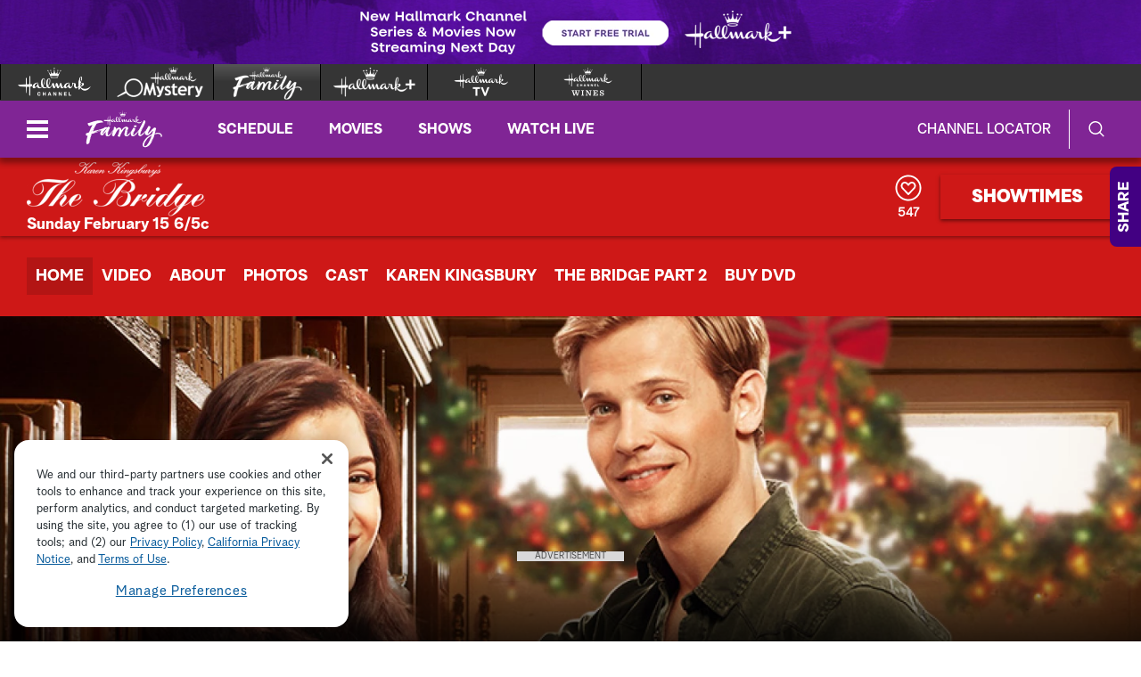

--- FILE ---
content_type: text/html;charset=UTF-8
request_url: https://www.hallmarkfamily.com/karen-kingsburys-the-bridge
body_size: 32998
content:
<!DOCTYPE html>
<html class="MicrositePage" lang="en">
<head>
    <meta charset="UTF-8">

    <style data-cssvarsponyfill="true">
        :root {
    --primaryColor1: #802595;
    --primaryColor2: #582c83;

    --secondaryColor1: #767676;
    --secondaryColor2: #414141;
    --tertiaryColor: #333333;

    --primaryTextColor: #4a4a4a;
    --secondaryTextColor: #4a4a4a;
    --tertiaryTextColor: #6d6d6d;

    --white: #ffffff;
    --black: #000000;

    --siteBgColor: #ffffff;

    --linkColor: #000000;
    --linkHoverColor: #000000;

    --listTextColor: #4a4a4a;

    --headerBgColor: #73102a;
    --headerTextColor: #ffffff;

    --headerFlyoutBgColor: #be364f;
    --headerFlyoutTextColor: #ffffff;

    --shareFlyoutBgColor: #420082;
    --shareFlyoutTextColor: #ffffff;
    --shareFlyoutIconBgColor: #420082;

    --footerBgColor: #333333;
    --footerTextColor: #ffffff;

    --maxPageWidth: 1440px;
    --maxPageInnerWidth: 1340px;
    --maxNarrowContentWidth: 800px;

    --leadTextColor:#ffffff;
    --leadBackgroundColor:#000000;
    --SchedulePageBgColor:#3f1b37;
    --SchedulePageTitleColor:#3f1b37;
    --videoPlayerBGColor:#414141;
    --filterBarColor:#414141;
    --adBgColor:#d9d8d9;

    --micrositeHeaderColor:#567381;
    --micrositeHeaderTextColor:#ffffff;
    --micrositeNavigationColor:#567381;
    --micrositeNavigationTextColor:#ffffff;
    --micrositeSponsorBarColor:#567381;
    --micrositeButtonBg:#506571;
    --micrositeButtonHoverBg:#506571;

    --searchHeadlineColor:#ffffff;
    --searchFilterBarColor:#414141;
    --searchSubmitButtonColor:#0680a2;
    --searchBoxColor:#e9162d;
    --searchFeaturedBackgroundColor:#e9162d;
    --searchFeaturedHeadlineColor:#ffffff;
    --seasonPageBorders:#b2b2b2;
    --seasonPageBackground1:#f2f2f2;

    
      --fontPrimary: Albra-Grotesk;
      --fontBlack: Albra-Grotesk-Black;
      --fontBold: Albra-Grotesk-Bold;
      --fontBook: Albra-Grotesk-Regular;
      --fontLight: Albra-Grotesk-Light;
      --fontMedium: Albra-Grotesk-Medium;
      --fontSemi: Albra-Grotesk-Semi;
    
}
    </style>
    <style data-syndicate>
    body:before {
        visibility: hidden;
        border: 0;
        clip: rect(0, 0, 0, 0);
        height: 1px;
        margin: -1px;
        overflow: hidden;
        padding: 0;
        position: absolute;
        width: 1px;
    }

    @media only screen and (max-width: 567px) {
        body:before {
            content: "mq-xs";
        }
    }

    @media only screen and (min-width: 568px) {
        body:before {
            content: "mq-sm";
        }
    }

    @media only screen and (min-width: 768px) {
        body:before {
            content: "mq-md";
        }
    }

    @media only screen and (min-width: 900px) {
        body:before {
            content: "mq-sk";
        }
    }

    @media only screen and (min-width: 1024px) {
        body:before {
            content: "mq-lg";
        }
    }

    @media only screen and (min-width: 1200px) {
        body:before {
            content: "mq-hk";
        }
    }

    @media only screen and (min-width: 1440px) {
        body:before {
            content: "mq-xl";
        }
    }

    @media only screen and (min-width: 1660px) {
        body:before {
            content: "mq-xk";
        }
    }

    @media only screen and (min-width: 1920px) {
        body:before {
            content: "mq-xxl";
        }
    }
</style>

    

    <meta property="og:title" content="Karen Kingsbury&#x27;s The Bridge | Hallmark Family">

    <meta property="og:url" content="https://www.hallmarkfamily.com/karen-kingsburys-the-bridge">

    <meta property="og:image" content="https://hallmark.brightspotcdn.com/dims4/default/a026a90/2147483647/strip/true/crop/853x448+0+2/resize/1200x630!/quality/90/?url=http%3A%2F%2Fhallmark-channel-brightspot.s3.amazonaws.com%2F13%2Ffe%2Fbad9738559799d13ac9b38caf573%2Fhp-slide-2015-thebridge-853x570-gen.jpg">

    
    <meta property="og:image:url" content="https://hallmark.brightspotcdn.com/dims4/default/a026a90/2147483647/strip/true/crop/853x448+0+2/resize/1200x630!/quality/90/?url=http%3A%2F%2Fhallmark-channel-brightspot.s3.amazonaws.com%2F13%2Ffe%2Fbad9738559799d13ac9b38caf573%2Fhp-slide-2015-thebridge-853x570-gen.jpg">
    
    <meta property="og:image:width" content="1200">
    <meta property="og:image:height" content="630">
    <meta property="og:image:type" content="image/jpeg">
    
    <meta property="og:image:alt" content="HP_Slide_2015_TheBridge_853x570_gen.jpg">
    


    <meta property="og:description" content="The sweeping tale of Molly Callens and Ryan Kelly, two young students who share a profound friendship their first semester in college. At their favorite bookstore, The Bridge, they spend countless hours studying and bonding.">

    <meta property="og:site_name" content="Hallmark Family">



    <meta property="og:type" content="website">

    
    <meta name="twitter:card" content="summary_large_image"/>
    
    
    
    
    <meta name="twitter:description" content="The sweeping tale of Molly Callens and Ryan Kelly, two young students who share a profound friendship their first semester in college. At their favorite bookstore, The Bridge, they spend countless hours studying and bonding."/>
    
    
    <meta name="twitter:image" content="https://hallmark.brightspotcdn.com/dims4/default/ce48978/2147483647/strip/true/crop/853x480+0+0/resize/1200x675!/quality/90/?url=http%3A%2F%2Fhallmark-channel-brightspot.s3.amazonaws.com%2F13%2Ffe%2Fbad9738559799d13ac9b38caf573%2Fhp-slide-2015-thebridge-853x570-gen.jpg"/>


    
    <meta name="twitter:image:alt" content="HP_Slide_2015_TheBridge_853x570_gen.jpg"/>
    
    
    <meta name="twitter:site" content="@Hallmark_Family"/>
    
    
    
    <meta name="twitter:title" content="Karen Kingsbury&#x27;s The Bridge | Hallmark Family"/>
    

    <meta property="fb:app_id" content="227802147750550">


    <meta name="robots" content="max-image-preview:large">


    <link data-cssvarsponyfill="true" class="Webpack-css" rel="stylesheet" href="https://hallmark.brightspotcdn.com/resource/00000172-ddb7-dbd5-a777-ddffb86b0000/styleguide/All.min.1f7f1356a8519c2f8494e1869dc0a73f.gz.css">

    

    <style>.ad-label {
    font-size: 10px !important;
}</style>
<style>div b {
    font-weight: bold;
}</style>
<style>.Page-footer-social .SocialBar .SocialLink:hover[data-social-service=twitter] svg {
    fill: #000000;
}</style>
<style>button#ot-sdk-btn.ot-sdk-show-settings {
    font-size: 1.2rem;
    display: block;
    word-break: keep-all;
    font-size: 1.3rem;
    line-height: 2;
}</style>
<style>.Page-header-logo img[src*=".svg"] {
    width: 0 !important;
    max-width: inherit !important;
    min-width: 90px !important;
}</style>
<style>@media only screen and (min-width: 1024px) {
    .ListiclePage-aside-content, .ListArticleBody-aside-content {
    	top: 120px;
	}
}</style>


    <meta name="viewport" content="width=device-width, initial-scale=1, minimum-scale=1, maximum-scale=5"><title>Karen Kingsbury's The Bridge</title><meta name="description" content="Find out more about the Hallmark Movies and Mysteries movie &quot;Karen Kingsbury&#x27;s The Bridge,&quot; starring Wyatt Nash, Katie Findlay, Faith Ford and Ted McGinley."><link rel="canonical" href="https://www.hallmarkfamily.com/karen-kingsburys-the-bridge"><meta name="brightspot.contentId" content="0000014f-89b8-dd7c-a3ff-8fbc65750000"><link rel="apple-touch-icon"sizes="180x180"href="/apple-touch-icon.png"><link rel="icon"type="image/png"href="/favicon-32x32.png"><link rel="icon"type="image/png"href="/favicon-16x16.png">
    

    <script type="application/ld+json">{"@context":"http://schema.org","@type":"Webpage","description":"Find out more about the Hallmark Movies and Mysteries movie \"Karen Kingsbury's The Bridge,\" starring Wyatt Nash, Katie Findlay, Faith Ford and Ted McGinley.","image":"https://hallmark.brightspotcdn.com/13/fe/bad9738559799d13ac9b38caf573/hp-slide-2015-thebridge-853x570-gen.jpg","name":"Karen Kingsbury's The Bridge","url":"https://www.hallmarkfamily.com/karen-kingsburys-the-bridge"}</script>

    

    <script src="https://hallmark.brightspotcdn.com/resource/00000172-ddb7-dbd5-a777-ddffb86b0000/webcomponents-loader/webcomponents-loader.2938a610ca02c611209b1a5ba2884385.gz.js"></script>    <!--This is needed for custom elements to function in browsers that
    support them natively but that are using es6 code transpiled to es5.
    This will cause a non-fatal error to show up in the IE11 console.
    It can be safely ignored. https://github.com/webcomponents/webcomponentsjs/issues/749 -->
    <script>
        if (typeof window.Symbol === 'undefined') {
            (function () {
            'use strict';

            (()=>{'use strict';if(!window.customElements)return;const a=HTMLElement,b=window.customElements.define,c=window.customElements.get,d=new Map,e=new Map;let f=!1,g=!1;HTMLElement=function(){if(!f){const a=d.get(this.constructor),b=c.call(window.customElements,a);g=!0;const e=new b;return e}f=!1;},HTMLElement.prototype=a.prototype;Object.defineProperty(window,'customElements',{value:window.customElements,configurable:!0,writable:!0}),Object.defineProperty(window.customElements,'define',{value:(c,h)=>{const i=h.prototype,j=class extends a{constructor(){super(),Object.setPrototypeOf(this,i),g||(f=!0,h.call(this)),g=!1;}},k=j.prototype;j.observedAttributes=h.observedAttributes,k.connectedCallback=i.connectedCallback,k.disconnectedCallback=i.disconnectedCallback,k.attributeChangedCallback=i.attributeChangedCallback,k.adoptedCallback=i.adoptedCallback,d.set(h,c),e.set(c,h),b.call(window.customElements,c,j);},configurable:!0,writable:!0}),Object.defineProperty(window.customElements,'get',{value:(a)=>e.get(a),configurable:!0,writable:!0});})();

            /**
            @license
            Copyright (c) 2017 The Polymer Project Authors. All rights reserved.
            This code may only be used under the BSD style license found at http://polymer.github.io/LICENSE.txt
            The complete set of authors may be found at http://polymer.github.io/AUTHORS.txt
            The complete set of contributors may be found at http://polymer.github.io/CONTRIBUTORS.txt
            Code distributed by Google as part of the polymer project is also
            subject to an additional IP rights grant found at http://polymer.github.io/PATENTS.txt
            */
            }());
        };
    </script>
    <script>
        /**
            For the fastest load times https://developers.google.com/speed/docs/insights/BlockingJS
            and to prevent any FOUC, as well as prevent any race conditions for browsers that also
            rely on the CSS variables polyfill, this is inlined.
        **/
        if (!window.customElements) {
            (function(){
                'use strict';var h=new function(){};var aa=new Set("annotation-xml color-profile font-face font-face-src font-face-uri font-face-format font-face-name missing-glyph".split(" "));function m(b){var a=aa.has(b);b=/^[a-z][.0-9_a-z]*-[\-.0-9_a-z]*$/.test(b);return!a&&b}function n(b){var a=b.isConnected;if(void 0!==a)return a;for(;b&&!(b.__CE_isImportDocument||b instanceof Document);)b=b.parentNode||(window.ShadowRoot&&b instanceof ShadowRoot?b.host:void 0);return!(!b||!(b.__CE_isImportDocument||b instanceof Document))}
                function p(b,a){for(;a&&a!==b&&!a.nextSibling;)a=a.parentNode;return a&&a!==b?a.nextSibling:null}
                function t(b,a,c){c=c?c:new Set;for(var d=b;d;){if(d.nodeType===Node.ELEMENT_NODE){var e=d;a(e);var f=e.localName;if("link"===f&&"import"===e.getAttribute("rel")){d=e.import;if(d instanceof Node&&!c.has(d))for(c.add(d),d=d.firstChild;d;d=d.nextSibling)t(d,a,c);d=p(b,e);continue}else if("template"===f){d=p(b,e);continue}if(e=e.__CE_shadowRoot)for(e=e.firstChild;e;e=e.nextSibling)t(e,a,c)}d=d.firstChild?d.firstChild:p(b,d)}}function u(b,a,c){b[a]=c};function v(){this.a=new Map;this.s=new Map;this.f=[];this.b=!1}function ba(b,a,c){b.a.set(a,c);b.s.set(c.constructor,c)}function w(b,a){b.b=!0;b.f.push(a)}function x(b,a){b.b&&t(a,function(a){return y(b,a)})}function y(b,a){if(b.b&&!a.__CE_patched){a.__CE_patched=!0;for(var c=0;c<b.f.length;c++)b.f[c](a)}}function z(b,a){var c=[];t(a,function(b){return c.push(b)});for(a=0;a<c.length;a++){var d=c[a];1===d.__CE_state?b.connectedCallback(d):A(b,d)}}
                function B(b,a){var c=[];t(a,function(b){return c.push(b)});for(a=0;a<c.length;a++){var d=c[a];1===d.__CE_state&&b.disconnectedCallback(d)}}
                function C(b,a,c){c=c?c:{};var d=c.w||new Set,e=c.i||function(a){return A(b,a)},f=[];t(a,function(a){if("link"===a.localName&&"import"===a.getAttribute("rel")){var c=a.import;c instanceof Node&&(c.__CE_isImportDocument=!0,c.__CE_hasRegistry=!0);c&&"complete"===c.readyState?c.__CE_documentLoadHandled=!0:a.addEventListener("load",function(){var c=a.import;if(!c.__CE_documentLoadHandled){c.__CE_documentLoadHandled=!0;var f=new Set(d);f.delete(c);C(b,c,{w:f,i:e})}})}else f.push(a)},d);if(b.b)for(a=0;a<
                f.length;a++)y(b,f[a]);for(a=0;a<f.length;a++)e(f[a])}
                function A(b,a){if(void 0===a.__CE_state){var c=a.ownerDocument;if(c.defaultView||c.__CE_isImportDocument&&c.__CE_hasRegistry)if(c=b.a.get(a.localName)){c.constructionStack.push(a);var d=c.constructor;try{try{if(new d!==a)throw Error("The custom element constructor did not produce the element being upgraded.");}finally{c.constructionStack.pop()}}catch(r){throw a.__CE_state=2,r;}a.__CE_state=1;a.__CE_definition=c;if(c.attributeChangedCallback)for(c=c.observedAttributes,d=0;d<c.length;d++){var e=c[d],
                        f=a.getAttribute(e);null!==f&&b.attributeChangedCallback(a,e,null,f,null)}n(a)&&b.connectedCallback(a)}}}v.prototype.connectedCallback=function(b){var a=b.__CE_definition;a.connectedCallback&&a.connectedCallback.call(b)};v.prototype.disconnectedCallback=function(b){var a=b.__CE_definition;a.disconnectedCallback&&a.disconnectedCallback.call(b)};
                v.prototype.attributeChangedCallback=function(b,a,c,d,e){var f=b.__CE_definition;f.attributeChangedCallback&&-1<f.observedAttributes.indexOf(a)&&f.attributeChangedCallback.call(b,a,c,d,e)};function D(b,a){this.c=b;this.a=a;this.b=void 0;C(this.c,this.a);"loading"===this.a.readyState&&(this.b=new MutationObserver(this.f.bind(this)),this.b.observe(this.a,{childList:!0,subtree:!0}))}function E(b){b.b&&b.b.disconnect()}D.prototype.f=function(b){var a=this.a.readyState;"interactive"!==a&&"complete"!==a||E(this);for(a=0;a<b.length;a++)for(var c=b[a].addedNodes,d=0;d<c.length;d++)C(this.c,c[d])};function ca(){var b=this;this.b=this.a=void 0;this.f=new Promise(function(a){b.b=a;b.a&&a(b.a)})}function F(b){if(b.a)throw Error("Already resolved.");b.a=void 0;b.b&&b.b(void 0)};function G(b){this.j=!1;this.c=b;this.o=new Map;this.l=function(b){return b()};this.g=!1;this.m=[];this.u=new D(b,document)}
                G.prototype.define=function(b,a){var c=this;if(!(a instanceof Function))throw new TypeError("Custom element constructors must be functions.");if(!m(b))throw new SyntaxError("The element name '"+b+"' is not valid.");if(this.c.a.get(b))throw Error("A custom element with name '"+b+"' has already been defined.");if(this.j)throw Error("A custom element is already being defined.");this.j=!0;var d,e,f,r,k;try{var g=function(b){var a=l[b];if(void 0!==a&&!(a instanceof Function))throw Error("The '"+b+"' callback must be a function.");
                    return a},l=a.prototype;if(!(l instanceof Object))throw new TypeError("The custom element constructor's prototype is not an object.");d=g("connectedCallback");e=g("disconnectedCallback");f=g("adoptedCallback");r=g("attributeChangedCallback");k=a.observedAttributes||[]}catch(q){return}finally{this.j=!1}a={localName:b,constructor:a,connectedCallback:d,disconnectedCallback:e,adoptedCallback:f,attributeChangedCallback:r,observedAttributes:k,constructionStack:[]};ba(this.c,b,a);this.m.push(a);this.g||
                (this.g=!0,this.l(function(){return da(c)}))};G.prototype.i=function(b){C(this.c,b)};function da(b){if(!1!==b.g){b.g=!1;for(var a=b.m,c=[],d=new Map,e=0;e<a.length;e++)d.set(a[e].localName,[]);C(b.c,document,{i:function(a){if(void 0===a.__CE_state){var e=a.localName,f=d.get(e);f?f.push(a):b.c.a.get(e)&&c.push(a)}}});for(e=0;e<c.length;e++)A(b.c,c[e]);for(;0<a.length;){for(var f=a.shift(),e=f.localName,f=d.get(f.localName),r=0;r<f.length;r++)A(b.c,f[r]);(e=b.o.get(e))&&F(e)}}}
                G.prototype.get=function(b){if(b=this.c.a.get(b))return b.constructor};G.prototype.whenDefined=function(b){if(!m(b))return Promise.reject(new SyntaxError("'"+b+"' is not a valid custom element name."));var a=this.o.get(b);if(a)return a.f;a=new ca;this.o.set(b,a);this.c.a.get(b)&&!this.m.some(function(a){return a.localName===b})&&F(a);return a.f};G.prototype.v=function(b){E(this.u);var a=this.l;this.l=function(c){return b(function(){return a(c)})}};window.CustomElementRegistry=G;
                G.prototype.define=G.prototype.define;G.prototype.upgrade=G.prototype.i;G.prototype.get=G.prototype.get;G.prototype.whenDefined=G.prototype.whenDefined;G.prototype.polyfillWrapFlushCallback=G.prototype.v;var H=window.Document.prototype.createElement,ea=window.Document.prototype.createElementNS,fa=window.Document.prototype.importNode,ga=window.Document.prototype.prepend,ha=window.Document.prototype.append,ia=window.DocumentFragment.prototype.prepend,ja=window.DocumentFragment.prototype.append,I=window.Node.prototype.cloneNode,J=window.Node.prototype.appendChild,K=window.Node.prototype.insertBefore,L=window.Node.prototype.removeChild,M=window.Node.prototype.replaceChild,N=Object.getOwnPropertyDescriptor(window.Node.prototype,
                        "textContent"),O=window.Element.prototype.attachShadow,P=Object.getOwnPropertyDescriptor(window.Element.prototype,"innerHTML"),Q=window.Element.prototype.getAttribute,R=window.Element.prototype.setAttribute,S=window.Element.prototype.removeAttribute,T=window.Element.prototype.getAttributeNS,U=window.Element.prototype.setAttributeNS,ka=window.Element.prototype.removeAttributeNS,la=window.Element.prototype.insertAdjacentElement,ma=window.Element.prototype.insertAdjacentHTML,na=window.Element.prototype.prepend,
                        oa=window.Element.prototype.append,V=window.Element.prototype.before,pa=window.Element.prototype.after,qa=window.Element.prototype.replaceWith,ra=window.Element.prototype.remove,sa=HTMLElement,W=Object.getOwnPropertyDescriptor(HTMLElement.prototype,"innerHTML"),ta=HTMLElement.prototype.insertAdjacentElement,ua=HTMLElement.prototype.insertAdjacentHTML;function va(){var b=X;HTMLElement=function(){function a(){var a=this.constructor,d=b.s.get(a);if(!d)throw Error("The custom element being constructed was not registered with `customElements`.");var e=d.constructionStack;if(!e.length)return e=H.call(document,d.localName),Object.setPrototypeOf(e,a.prototype),e.__CE_state=1,e.__CE_definition=d,y(b,e),e;var d=e.length-1,f=e[d];if(f===h)throw Error("The HTMLElement constructor was either called reentrantly for this constructor or called multiple times.");
                    e[d]=h;Object.setPrototypeOf(f,a.prototype);y(b,f);return f}a.prototype=sa.prototype;return a}()};function Y(b,a,c){function d(a){return function(c){for(var e=[],d=0;d<arguments.length;++d)e[d-0]=arguments[d];for(var d=[],f=[],l=0;l<e.length;l++){var q=e[l];q instanceof Element&&n(q)&&f.push(q);if(q instanceof DocumentFragment)for(q=q.firstChild;q;q=q.nextSibling)d.push(q);else d.push(q)}a.apply(this,e);for(e=0;e<f.length;e++)B(b,f[e]);if(n(this))for(e=0;e<d.length;e++)f=d[e],f instanceof Element&&z(b,f)}}c.h&&(a.prepend=d(c.h));c.append&&(a.append=d(c.append))};function wa(){var b=X;u(Document.prototype,"createElement",function(a){if(this.__CE_hasRegistry){var c=b.a.get(a);if(c)return new c.constructor}a=H.call(this,a);y(b,a);return a});u(Document.prototype,"importNode",function(a,c){a=fa.call(this,a,c);this.__CE_hasRegistry?C(b,a):x(b,a);return a});u(Document.prototype,"createElementNS",function(a,c){if(this.__CE_hasRegistry&&(null===a||"http://www.w3.org/1999/xhtml"===a)){var d=b.a.get(c);if(d)return new d.constructor}a=ea.call(this,a,c);y(b,a);return a});
                    Y(b,Document.prototype,{h:ga,append:ha})};function xa(){var b=X;function a(a,d){Object.defineProperty(a,"textContent",{enumerable:d.enumerable,configurable:!0,get:d.get,set:function(a){if(this.nodeType===Node.TEXT_NODE)d.set.call(this,a);else{var e=void 0;if(this.firstChild){var c=this.childNodes,k=c.length;if(0<k&&n(this))for(var e=Array(k),g=0;g<k;g++)e[g]=c[g]}d.set.call(this,a);if(e)for(a=0;a<e.length;a++)B(b,e[a])}}})}u(Node.prototype,"insertBefore",function(a,d){if(a instanceof DocumentFragment){var e=Array.prototype.slice.apply(a.childNodes);
                    a=K.call(this,a,d);if(n(this))for(d=0;d<e.length;d++)z(b,e[d]);return a}e=n(a);d=K.call(this,a,d);e&&B(b,a);n(this)&&z(b,a);return d});u(Node.prototype,"appendChild",function(a){if(a instanceof DocumentFragment){var c=Array.prototype.slice.apply(a.childNodes);a=J.call(this,a);if(n(this))for(var e=0;e<c.length;e++)z(b,c[e]);return a}c=n(a);e=J.call(this,a);c&&B(b,a);n(this)&&z(b,a);return e});u(Node.prototype,"cloneNode",function(a){a=I.call(this,a);this.ownerDocument.__CE_hasRegistry?C(b,a):x(b,a);
                    return a});u(Node.prototype,"removeChild",function(a){var c=n(a),e=L.call(this,a);c&&B(b,a);return e});u(Node.prototype,"replaceChild",function(a,d){if(a instanceof DocumentFragment){var e=Array.prototype.slice.apply(a.childNodes);a=M.call(this,a,d);if(n(this))for(B(b,d),d=0;d<e.length;d++)z(b,e[d]);return a}var e=n(a),f=M.call(this,a,d),c=n(this);c&&B(b,d);e&&B(b,a);c&&z(b,a);return f});N&&N.get?a(Node.prototype,N):w(b,function(b){a(b,{enumerable:!0,configurable:!0,get:function(){for(var a=[],b=
                            0;b<this.childNodes.length;b++)a.push(this.childNodes[b].textContent);return a.join("")},set:function(a){for(;this.firstChild;)L.call(this,this.firstChild);J.call(this,document.createTextNode(a))}})})};function ya(b){var a=Element.prototype;function c(a){return function(e){for(var c=[],d=0;d<arguments.length;++d)c[d-0]=arguments[d];for(var d=[],k=[],g=0;g<c.length;g++){var l=c[g];l instanceof Element&&n(l)&&k.push(l);if(l instanceof DocumentFragment)for(l=l.firstChild;l;l=l.nextSibling)d.push(l);else d.push(l)}a.apply(this,c);for(c=0;c<k.length;c++)B(b,k[c]);if(n(this))for(c=0;c<d.length;c++)k=d[c],k instanceof Element&&z(b,k)}}V&&(a.before=c(V));V&&(a.after=c(pa));qa&&u(a,"replaceWith",function(a){for(var e=
                        [],c=0;c<arguments.length;++c)e[c-0]=arguments[c];for(var c=[],d=[],k=0;k<e.length;k++){var g=e[k];g instanceof Element&&n(g)&&d.push(g);if(g instanceof DocumentFragment)for(g=g.firstChild;g;g=g.nextSibling)c.push(g);else c.push(g)}k=n(this);qa.apply(this,e);for(e=0;e<d.length;e++)B(b,d[e]);if(k)for(B(b,this),e=0;e<c.length;e++)d=c[e],d instanceof Element&&z(b,d)});ra&&u(a,"remove",function(){var a=n(this);ra.call(this);a&&B(b,this)})};function za(){var b=X;function a(a,c){Object.defineProperty(a,"innerHTML",{enumerable:c.enumerable,configurable:!0,get:c.get,set:function(a){var e=this,d=void 0;n(this)&&(d=[],t(this,function(a){a!==e&&d.push(a)}));c.set.call(this,a);if(d)for(var f=0;f<d.length;f++){var r=d[f];1===r.__CE_state&&b.disconnectedCallback(r)}this.ownerDocument.__CE_hasRegistry?C(b,this):x(b,this);return a}})}function c(a,c){u(a,"insertAdjacentElement",function(a,e){var d=n(e);a=c.call(this,a,e);d&&B(b,e);n(a)&&z(b,e);
                    return a})}function d(a,c){function e(a,e){for(var c=[];a!==e;a=a.nextSibling)c.push(a);for(e=0;e<c.length;e++)C(b,c[e])}u(a,"insertAdjacentHTML",function(a,b){a=a.toLowerCase();if("beforebegin"===a){var d=this.previousSibling;c.call(this,a,b);e(d||this.parentNode.firstChild,this)}else if("afterbegin"===a)d=this.firstChild,c.call(this,a,b),e(this.firstChild,d);else if("beforeend"===a)d=this.lastChild,c.call(this,a,b),e(d||this.firstChild,null);else if("afterend"===a)d=this.nextSibling,c.call(this,
                        a,b),e(this.nextSibling,d);else throw new SyntaxError("The value provided ("+String(a)+") is not one of 'beforebegin', 'afterbegin', 'beforeend', or 'afterend'.");})}O&&u(Element.prototype,"attachShadow",function(a){return this.__CE_shadowRoot=a=O.call(this,a)});P&&P.get?a(Element.prototype,P):W&&W.get?a(HTMLElement.prototype,W):w(b,function(b){a(b,{enumerable:!0,configurable:!0,get:function(){return I.call(this,!0).innerHTML},set:function(a){var b="template"===this.localName,e=b?this.content:this,
                            c=H.call(document,this.localName);for(c.innerHTML=a;0<e.childNodes.length;)L.call(e,e.childNodes[0]);for(a=b?c.content:c;0<a.childNodes.length;)J.call(e,a.childNodes[0])}})});u(Element.prototype,"setAttribute",function(a,c){if(1!==this.__CE_state)return R.call(this,a,c);var e=Q.call(this,a);R.call(this,a,c);c=Q.call(this,a);b.attributeChangedCallback(this,a,e,c,null)});u(Element.prototype,"setAttributeNS",function(a,c,d){if(1!==this.__CE_state)return U.call(this,a,c,d);var e=T.call(this,a,c);U.call(this,
                        a,c,d);d=T.call(this,a,c);b.attributeChangedCallback(this,c,e,d,a)});u(Element.prototype,"removeAttribute",function(a){if(1!==this.__CE_state)return S.call(this,a);var c=Q.call(this,a);S.call(this,a);null!==c&&b.attributeChangedCallback(this,a,c,null,null)});u(Element.prototype,"removeAttributeNS",function(a,c){if(1!==this.__CE_state)return ka.call(this,a,c);var d=T.call(this,a,c);ka.call(this,a,c);var e=T.call(this,a,c);d!==e&&b.attributeChangedCallback(this,c,d,e,a)});ta?c(HTMLElement.prototype,
                        ta):la?c(Element.prototype,la):console.warn("Custom Elements: `Element#insertAdjacentElement` was not patched.");ua?d(HTMLElement.prototype,ua):ma?d(Element.prototype,ma):console.warn("Custom Elements: `Element#insertAdjacentHTML` was not patched.");Y(b,Element.prototype,{h:na,append:oa});ya(b)};/*

                Copyright (c) 2016 The Polymer Project Authors. All rights reserved.
                This code may only be used under the BSD style license found at http://polymer.github.io/LICENSE.txt
                The complete set of authors may be found at http://polymer.github.io/AUTHORS.txt
                The complete set of contributors may be found at http://polymer.github.io/CONTRIBUTORS.txt
                Code distributed by Google as part of the polymer project is also
                subject to an additional IP rights grant found at http://polymer.github.io/PATENTS.txt
                */
                var Z=window.customElements;if(!Z||Z.forcePolyfill||"function"!=typeof Z.define||"function"!=typeof Z.get){var X=new v;va();wa();Y(X,DocumentFragment.prototype,{h:ia,append:ja});xa();za();document.__CE_hasRegistry=!0;var customElements=new G(X);Object.defineProperty(window,"customElements",{configurable:!0,enumerable:!0,value:customElements})};
            }).call(self);
        }

        /**
            This allows us to load the IE polyfills via feature detection so that they do not load
            needlessly in the browsers that do not need them. It also ensures they are loaded
            non async so that they load before the rest of our JS.
        */
        var head = document.getElementsByTagName('head')[0];
        if (!window.CSS || !window.CSS.supports || !window.CSS.supports('--fake-var', 0)) {
            var script = document.createElement('script');
            script.setAttribute('src', "https://hallmark.brightspotcdn.com/resource/00000172-ddb7-dbd5-a777-ddffb86b0000/styleguide/util/IEPolyfills.172d7ceb375bc73b123d0418d50d6445.gz.js");
            script.setAttribute('type', 'text/javascript');
            script.async = false;
            head.appendChild(script);
        }
    </script><script src="https://hallmark.brightspotcdn.com/resource/00000172-ddb7-dbd5-a777-ddffb86b0000/styleguide/All.min.4ab5db4793cfd95e04b850bfda09c6ac.gz.js" async></script>
    
        
  <!-- OneTrust Cookies Consent Notice start for hallmarkchannel.com -->
  
    <script src="https://cdn.cookielaw.org/scripttemplates/otSDKStub.js"  type="text/javascript" charset="UTF-8" data-domain-script="018defaa-602f-7595-bc6b-1ea431ba03ee"></script>
    <script type="text/javascript">
      function OptanonWrapper() {
        const DEBUG = window.localStorage.getItem('ONETRUST_DEBUG')
        // OneTrust Update Event Trigger
        window.dataLayer.push( { event: 'OneTrustGroupsUpdated' } );

        // Akamai wrapper
        Optanon.InsertScript("https://hallmark.brightspotcdn.com/resource/00000172-ddb7-dbd5-a777-ddffb86b0000/akamai/amp/core/amp.4516ae12e3f4cbe4396a71632040f3bf.gz.js", 'head', null, null, 'C0001');

        // Pinterest wrapper
        Optanon.InsertScript("https://hallmark.brightspotcdn.com/resource/00000172-ddb7-dbd5-a777-ddffb86b0000/styleguide/util/pin-images.1b6155bd6eb7533c0beb2abfc3b3292a.gz.js", 'head', null, null, 'C0003');

        // Extra wrappers from CMS
        // GA
if (OnetrustActiveGroups.indexOf('C0002') != -1) {
    gtag('consent', 'update', {'analytics_storage': 'granted'})
};

if (OnetrustActiveGroups.indexOf('C0004') != -1) {
    gtag('consent', 'update', {'ads_storage': 'granted'})
};

        if (DEBUG) console.log('OptanonWrapper', arguments)
      }
    </script>
  
  <!-- OneTrust Cookies Consent Notice end for hallmarkchannel.com -->

    <!-- Google Tag Manager -->
    <script data-gtm-id="GTM-MQ87WGB">(function(w,d,s,l,i){w[l]=w[l]||[];w[l].push({'gtm.start':
    new Date().getTime(),event:'gtm.js'});var f=d.getElementsByTagName(s)[0],
    j=d.createElement(s),dl=l!='dataLayer'?'&l='+l:'';j.async=true;j.src=
    'https://www.googletagmanager.com/gtm.js?id='+i+dl;f.parentNode.insertBefore(j,f);
    })(window,document,'script','dataLayer','GTM-MQ87WGB');</script>
    <!-- End Google Tag Manager -->

<script>addEventListener("DOMContentLoaded", () => {
    let twitterIcon = document.querySelector('#mono-icon-twitter')
    
    if (twitterIcon) {
        twitterIcon.setAttribute('viewBox', '0 0 512 512')
        twitterIcon.querySelector('path').setAttribute('d', 'M389.2 48h70.6L305.6 224.2 487 464H345L233.7 318.6 106.5 464H35.8L200.7 275.5 26.8 48H172.4L272.9 180.9 389.2 48zM364.4 421.8h39.1L151.1 88h-42L364.4 421.8z')
    }
});</script>
<script>window.dataLayer = window.dataLayer || [];
function gtag(){dataLayer.push(arguments);}
gtag('js', new Date());
//gtag('consent', 'default', {'analytics_storage': 'denied'});
//gtag('consent', 'default', {'ads_storage': 'denied'});
gtag('config', 'G-KMPB5SRMP5', { 'groups': 'GA4' });</script>
<script>var HM = {"omniture":{},"comScore":{"c6":"Movie","c1":"2","c2":"8272010"}};</script>
<script>try {
var _comscore = _comscore || [];
        _comscore.push(HM.comScore);
        (function() {
            var s = document.createElement("script"), el = document.getElementsByTagName("script")[0]; s.async = true;
            s.src = "https://b.scorecardresearch.com/beacon.js";            el.parentNode.insertBefore(s, el);
        })();
} catch(err) {
    console.info(err)
}</script>
<noscript><img src="https://b.scorecardresearch.com/p?c1=2&c2=${8272010}&c5=&cv=2&cj=1"/></noscript>

    
    
    <svg xmlns="http://www.w3.org/2000/svg" style="display:none" id="iconsMap">
    <symbol id="mono-icon-facebook" viewBox="0 0 10 19">
        <path fill-rule="evenodd" d="M2.707 18.25V10.2H0V7h2.707V4.469c0-1.336.375-2.373 1.125-3.112C4.582.62 5.578.25 6.82.25c1.008 0 1.828.047 2.461.14v2.848H7.594c-.633 0-1.067.14-1.301.422-.188.235-.281.61-.281 1.125V7H9l-.422 3.2H6.012v8.05H2.707z"></path>
    </symbol>
    <symbol id="mono-icon-instagram" viewBox="0 0 17 17">
        <g>
            <path fill-rule="evenodd" d="M8.281 4.207c.727 0 1.4.182 2.022.545a4.055 4.055 0 0 1 1.476 1.477c.364.62.545 1.294.545 2.021 0 .727-.181 1.4-.545 2.021a4.055 4.055 0 0 1-1.476 1.477 3.934 3.934 0 0 1-2.022.545c-.726 0-1.4-.182-2.021-.545a4.055 4.055 0 0 1-1.477-1.477 3.934 3.934 0 0 1-.545-2.021c0-.727.182-1.4.545-2.021A4.055 4.055 0 0 1 6.26 4.752a3.934 3.934 0 0 1 2.021-.545zm0 6.68a2.54 2.54 0 0 0 1.864-.774 2.54 2.54 0 0 0 .773-1.863 2.54 2.54 0 0 0-.773-1.863 2.54 2.54 0 0 0-1.864-.774 2.54 2.54 0 0 0-1.863.774 2.54 2.54 0 0 0-.773 1.863c0 .727.257 1.348.773 1.863a2.54 2.54 0 0 0 1.863.774zM13.45 4.03c-.023.258-.123.48-.299.668a.856.856 0 0 1-.65.281.913.913 0 0 1-.668-.28.913.913 0 0 1-.281-.669c0-.258.094-.48.281-.668a.913.913 0 0 1 .668-.28c.258 0 .48.093.668.28.187.188.281.41.281.668zm2.672.95c.023.656.035 1.746.035 3.269 0 1.523-.017 2.62-.053 3.287-.035.668-.134 1.248-.298 1.74a4.098 4.098 0 0 1-.967 1.53 4.098 4.098 0 0 1-1.53.966c-.492.164-1.072.264-1.74.3-.668.034-1.763.052-3.287.052-1.523 0-2.619-.018-3.287-.053-.668-.035-1.248-.146-1.74-.334a3.747 3.747 0 0 1-1.53-.931 4.098 4.098 0 0 1-.966-1.53c-.164-.492-.264-1.072-.299-1.74C.424 10.87.406 9.773.406 8.25S.424 5.63.46 4.963c.035-.668.135-1.248.299-1.74.21-.586.533-1.096.967-1.53A4.098 4.098 0 0 1 3.254.727c.492-.164 1.072-.264 1.74-.3C5.662.394 6.758.376 8.281.376c1.524 0 2.62.018 3.287.053.668.035 1.248.135 1.74.299a4.098 4.098 0 0 1 2.496 2.496c.165.492.27 1.078.317 1.757zm-1.687 7.91c.14-.399.234-1.032.28-1.899.024-.515.036-1.242.036-2.18V7.689c0-.961-.012-1.688-.035-2.18-.047-.89-.14-1.524-.281-1.899a2.537 2.537 0 0 0-1.512-1.511c-.375-.14-1.008-.235-1.899-.282a51.292 51.292 0 0 0-2.18-.035H7.72c-.938 0-1.664.012-2.18.035-.867.047-1.5.141-1.898.282a2.537 2.537 0 0 0-1.512 1.511c-.14.375-.234 1.008-.281 1.899a51.292 51.292 0 0 0-.036 2.18v1.125c0 .937.012 1.664.036 2.18.047.866.14 1.5.28 1.898.306.726.81 1.23 1.513 1.511.398.141 1.03.235 1.898.282.516.023 1.242.035 2.18.035h1.125c.96 0 1.687-.012 2.18-.035.89-.047 1.523-.141 1.898-.282.726-.304 1.23-.808 1.512-1.511z"></path>
        </g>
    </symbol>
    <symbol id="mono-icon-email" viewBox="0 0 512 512">
        <g>
            <path d="M67,148.7c11,5.8,163.8,89.1,169.5,92.1c5.7,3,11.5,4.4,20.5,4.4c9,0,14.8-1.4,20.5-4.4c5.7-3,158.5-86.3,169.5-92.1
                c4.1-2.1,11-5.9,12.5-10.2c2.6-7.6-0.2-10.5-11.3-10.5H257H65.8c-11.1,0-13.9,3-11.3,10.5C56,142.9,62.9,146.6,67,148.7z"></path>
            <path d="M455.7,153.2c-8.2,4.2-81.8,56.6-130.5,88.1l82.2,92.5c2,2,2.9,4.4,1.8,5.6c-1.2,1.1-3.8,0.5-5.9-1.4l-98.6-83.2
                c-14.9,9.6-25.4,16.2-27.2,17.2c-7.7,3.9-13.1,4.4-20.5,4.4c-7.4,0-12.8-0.5-20.5-4.4c-1.9-1-12.3-7.6-27.2-17.2l-98.6,83.2
                c-2,2-4.7,2.6-5.9,1.4c-1.2-1.1-0.3-3.6,1.7-5.6l82.1-92.5c-48.7-31.5-123.1-83.9-131.3-88.1c-8.8-4.5-9.3,0.8-9.3,4.9
                c0,4.1,0,205,0,205c0,9.3,13.7,20.9,23.5,20.9H257h185.5c9.8,0,21.5-11.7,21.5-20.9c0,0,0-201,0-205
                C464,153.9,464.6,148.7,455.7,153.2z"></path>
        </g>
    </symbol>
    <symbol id="mono-icon-mailto" viewBox="0 0 512 512">
        <g>
            <path d="M67,148.7c11,5.8,163.8,89.1,169.5,92.1c5.7,3,11.5,4.4,20.5,4.4c9,0,14.8-1.4,20.5-4.4c5.7-3,158.5-86.3,169.5-92.1
                c4.1-2.1,11-5.9,12.5-10.2c2.6-7.6-0.2-10.5-11.3-10.5H257H65.8c-11.1,0-13.9,3-11.3,10.5C56,142.9,62.9,146.6,67,148.7z"></path>
            <path d="M455.7,153.2c-8.2,4.2-81.8,56.6-130.5,88.1l82.2,92.5c2,2,2.9,4.4,1.8,5.6c-1.2,1.1-3.8,0.5-5.9-1.4l-98.6-83.2
                c-14.9,9.6-25.4,16.2-27.2,17.2c-7.7,3.9-13.1,4.4-20.5,4.4c-7.4,0-12.8-0.5-20.5-4.4c-1.9-1-12.3-7.6-27.2-17.2l-98.6,83.2
                c-2,2-4.7,2.6-5.9,1.4c-1.2-1.1-0.3-3.6,1.7-5.6l82.1-92.5c-48.7-31.5-123.1-83.9-131.3-88.1c-8.8-4.5-9.3,0.8-9.3,4.9
                c0,4.1,0,205,0,205c0,9.3,13.7,20.9,23.5,20.9H257h185.5c9.8,0,21.5-11.7,21.5-20.9c0,0,0-201,0-205
                C464,153.9,464.6,148.7,455.7,153.2z"></path>
        </g>
    </symbol>
    <symbol id="mono-icon-print" viewBox="0 0 12 12">
        <g fill-rule="evenodd">
            <path fill-rule="nonzero" d="M9 10V7H3v3H1a1 1 0 0 1-1-1V4a1 1 0 0 1 1-1h10a1 1 0 0 1 1 1v3.132A2.868 2.868 0 0 1 9.132 10H9zm.5-4.5a1 1 0 1 0 0-2 1 1 0 0 0 0 2zM3 0h6v2H3z"></path>
            <path d="M4 8h4v4H4z"></path>
        </g>
    </symbol>
    <symbol id="mono-icon-copylink" viewBox="0 0 12 12">
        <g fill-rule="evenodd">
            <path d="M10.199 2.378c.222.205.4.548.465.897.062.332.016.614-.132.774L8.627 6.106c-.187.203-.512.232-.75-.014a.498.498 0 0 0-.706.028.499.499 0 0 0 .026.706 1.509 1.509 0 0 0 2.165-.04l1.903-2.06c.37-.398.506-.98.382-1.636-.105-.557-.392-1.097-.77-1.445L9.968.8C9.591.452 9.03.208 8.467.145 7.803.072 7.233.252 6.864.653L4.958 2.709a1.509 1.509 0 0 0 .126 2.161.5.5 0 1 0 .68-.734c-.264-.218-.26-.545-.071-.747L7.597 1.33c.147-.16.425-.228.76-.19.353.038.71.188.931.394l.91.843.001.001zM1.8 9.623c-.222-.205-.4-.549-.465-.897-.062-.332-.016-.614.132-.774l1.905-2.057c.187-.203.512-.232.75.014a.498.498 0 0 0 .706-.028.499.499 0 0 0-.026-.706 1.508 1.508 0 0 0-2.165.04L.734 7.275c-.37.399-.506.98-.382 1.637.105.557.392 1.097.77 1.445l.91.843c.376.35.937.594 1.5.656.664.073 1.234-.106 1.603-.507L7.04 9.291a1.508 1.508 0 0 0-.126-2.16.5.5 0 0 0-.68.734c.264.218.26.545.071.747l-1.904 2.057c-.147.16-.425.228-.76.191-.353-.038-.71-.188-.931-.394l-.91-.843z"></path>
            <path d="M8.208 3.614a.5.5 0 0 0-.707.028L3.764 7.677a.5.5 0 0 0 .734.68L8.235 4.32a.5.5 0 0 0-.027-.707"></path>
        </g>
    </symbol>
    <symbol id="mono-icon-linkedin" viewBox="-5 0 25 17">
        <g fill-rule="evenodd">
            <path d="M3.734 16.125H.464V5.613h3.27zM2.117 4.172c-.515 0-.96-.188-1.336-.563A1.825 1.825 0 0 1 .22 2.273c0-.515.187-.96.562-1.335.375-.375.82-.563 1.336-.563.516 0 .961.188 1.336.563.375.375.563.82.563 1.335 0 .516-.188.961-.563 1.336-.375.375-.82.563-1.336.563zM15.969 16.125h-3.27v-5.133c0-.844-.07-1.453-.21-1.828-.259-.633-.762-.95-1.512-.95s-1.278.282-1.582.845c-.235.421-.352 1.043-.352 1.863v5.203H5.809V5.613h3.128v1.442h.036c.234-.469.609-.856 1.125-1.16.562-.375 1.218-.563 1.968-.563 1.524 0 2.59.48 3.2 1.441.468.774.703 1.97.703 3.586v5.766z"></path>
        </g>
    </symbol>
    <symbol id="mono-icon-pinterest" viewBox="0 0 512 512">
        <g>
            <path d="M256,32C132.3,32,32,132.3,32,256c0,91.7,55.2,170.5,134.1,205.2c-0.6-15.6-0.1-34.4,3.9-51.4
                c4.3-18.2,28.8-122.1,28.8-122.1s-7.2-14.3-7.2-35.4c0-33.2,19.2-58,43.2-58c20.4,0,30.2,15.3,30.2,33.6
                c0,20.5-13.1,51.1-19.8,79.5c-5.6,23.8,11.9,43.1,35.4,43.1c42.4,0,71-54.5,71-119.1c0-49.1-33.1-85.8-93.2-85.8
                c-67.9,0-110.3,50.7-110.3,107.3c0,19.5,5.8,33.3,14.8,43.9c4.1,4.9,4.7,6.9,3.2,12.5c-1.1,4.1-3.5,14-4.6,18
                c-1.5,5.7-6.1,7.7-11.2,5.6c-31.3-12.8-45.9-47-45.9-85.6c0-63.6,53.7-139.9,160.1-139.9c85.5,0,141.8,61.9,141.8,128.3
                c0,87.9-48.9,153.5-120.9,153.5c-24.2,0-46.9-13.1-54.7-27.9c0,0-13,51.6-15.8,61.6c-4.7,17.3-14,34.5-22.5,48
                c20.1,5.9,41.4,9.2,63.5,9.2c123.7,0,224-100.3,224-224C480,132.3,379.7,32,256,32z"></path>
        </g>
    </symbol>
    <symbol id="mono-icon-tumblr" viewBox="0 0 512 512">
        <g>
            <path d="M321.2,396.3c-11.8,0-22.4-2.8-31.5-8.3c-6.9-4.1-11.5-9.6-14-16.4c-2.6-6.9-3.6-22.3-3.6-46.4V224h96v-64h-96V48h-61.9
                c-2.7,21.5-7.5,44.7-14.5,58.6c-7,13.9-14,25.8-25.6,35.7c-11.6,9.9-25.6,17.9-41.9,23.3V224h48v140.4c0,19,2,33.5,5.9,43.5
                c4,10,11.1,19.5,21.4,28.4c10.3,8.9,22.8,15.7,37.3,20.5c14.6,4.8,31.4,7.2,50.4,7.2c16.7,0,30.3-1.7,44.7-5.1
                c14.4-3.4,30.5-9.3,48.2-17.6v-65.6C363.2,389.4,342.3,396.3,321.2,396.3z"></path>
        </g>
    </symbol>
    <symbol id="mono-icon-twitter" viewBox="0 0 19 16">
        <g>
            <path fill-rule="evenodd" d="M16.48 4.594c.024.094.036.246.036.457 0 1.687-.41 3.316-1.23 4.887-.845 1.664-2.028 2.988-3.552 3.972-1.664 1.102-3.574 1.652-5.73 1.652-2.063 0-3.95-.55-5.66-1.652.258.024.55.035.879.035 1.71 0 3.246-.527 4.605-1.582-.82 0-1.54-.24-2.162-.72a3.671 3.671 0 0 1-1.283-1.811c.234.023.457.035.668.035.328 0 .656-.035.984-.105a3.72 3.72 0 0 1-2.11-1.301 3.54 3.54 0 0 1-.843-2.32v-.07a3.475 3.475 0 0 0 1.652.492A4.095 4.095 0 0 1 1.54 5.227a3.546 3.546 0 0 1-.457-1.776c0-.644.176-1.26.527-1.845a10.18 10.18 0 0 0 3.358 2.742 10.219 10.219 0 0 0 4.236 1.125 5.124 5.124 0 0 1-.07-.844c0-.656.164-1.272.492-1.846a3.613 3.613 0 0 1 1.336-1.353 3.565 3.565 0 0 1 1.828-.492c.54 0 1.037.105 1.494.316.457.21.861.492 1.213.844a7.51 7.51 0 0 0 2.356-.88c-.282.868-.82 1.548-1.618 2.04a7.93 7.93 0 0 0 2.11-.598 8.114 8.114 0 0 1-1.864 1.934z"></path>

        </g>
    </symbol>
    <symbol id="mono-icon-youtube" viewBox="0 0 512 512">
        <g>
            <path fill-rule="evenodd" d="M508.6,148.8c0-45-33.1-81.2-74-81.2C379.2,65,322.7,64,265,64c-3,0-6,0-9,0s-6,0-9,0c-57.6,0-114.2,1-169.6,3.6
                c-40.8,0-73.9,36.4-73.9,81.4C1,184.6-0.1,220.2,0,255.8C-0.1,291.4,1,327,3.4,362.7c0,45,33.1,81.5,73.9,81.5
                c58.2,2.7,117.9,3.9,178.6,3.8c60.8,0.2,120.3-1,178.6-3.8c40.9,0,74-36.5,74-81.5c2.4-35.7,3.5-71.3,3.4-107
                C512.1,220.1,511,184.5,508.6,148.8z M207,353.9V157.4l145,98.2L207,353.9z"></path>
        </g>
    </symbol>
    <symbol id="icon-magnify" viewBox="0 0 23 24">
        <defs>
            <path id="prefix__a" d="M0 20.704L0 0.768 19.938 0.768 19.938 20.704z"/>
        </defs>
        <g fill="none" fill-rule="evenodd">
            <g transform="translate(0 -1) translate(0 .232)">
                <mask id="prefix__b" fill="#fff">
                    <use xlink:href="#prefix__a"/>
                </mask>
                <path fill="#FFF" d="M9.969 2.768c-4.393 0-7.967 3.577-7.97 7.971.003 4.391 3.575 7.965 7.968 7.965 4.395 0 7.97-3.574 7.97-7.966-.001-4.395-3.575-7.97-7.968-7.97m-.002 17.936c-5.494 0-9.965-4.47-9.967-9.965C.002 5.241 4.473.77 9.969.768c5.494 0 9.967 4.472 9.969 9.97 0 5.496-4.473 9.967-9.971 9.967" mask="url(#prefix__b)"/>
            </g>
            <path fill="#FFF" d="M21.846 24.232c-.256 0-.512-.098-.707-.293l-5.568-5.567c-.391-.39-.391-1.024 0-1.414.39-.39 1.023-.39 1.414 0l5.568 5.567c.39.39.39 1.023 0 1.414-.195.195-.451.293-.707.293" transform="translate(0 -1)"/>
        </g>
    </symbol>
    <symbol id="icon-magnify-alt" viewBox="0 0 23 24">
        <defs>
            <path id="prefix__a-alt" d="M0 20.704L0 0.768 19.938 0.768 19.938 20.704z"/>
        </defs>
        <g fill-rule="evenodd">
            <g transform="translate(0 -1) translate(0 .232)">
                <mask id="prefix__b-alt">
                    <use xlink:href="#prefix__a-alt"/>
                </mask>
                <path d="M9.969 2.768c-4.393 0-7.967 3.577-7.97 7.971.003 4.391 3.575 7.965 7.968 7.965 4.395 0 7.97-3.574 7.97-7.966-.001-4.395-3.575-7.97-7.968-7.97m-.002 17.936c-5.494 0-9.965-4.47-9.967-9.965C.002 5.241 4.473.77 9.969.768c5.494 0 9.967 4.472 9.969 9.97 0 5.496-4.473 9.967-9.971 9.967" mask="url(#prefix__b-alt)"/>
            </g>
            <path d="M21.846 24.232c-.256 0-.512-.098-.707-.293l-5.568-5.567c-.391-.39-.391-1.024 0-1.414.39-.39 1.023-.39 1.414 0l5.568 5.567c.39.39.39 1.023 0 1.414-.195.195-.451.293-.707.293" transform="translate(0 -1)"/>
        </g>
    </symbol>
    <symbol id="close-x" viewBox="0 0 320 512">
        <g>
            <path d="M193.94 256L296.5 153.44l21.15-21.15c3.12-3.12 3.12-8.19 0-11.31l-22.63-22.63c-3.12-3.12-8.19-3.12-11.31 0L160 222.06 36.29 98.34c-3.12-3.12-8.19-3.12-11.31 0L2.34 120.97c-3.12 3.12-3.12 8.19 0 11.31L126.06 256 2.34 379.71c-3.12 3.12-3.12 8.19 0 11.31l22.63 22.63c3.12 3.12 8.19 3.12 11.31 0L160 289.94 262.56 392.5l21.15 21.15c3.12 3.12 8.19 3.12 11.31 0l22.63-22.63c3.12-3.12 3.12-8.19 0-11.31L193.94 256z"></path>
        </g>
    </symbol>
    <symbol id="share-more-arrow" viewBox="0 0 512 512" style="enable-background:new 0 0 512 512;">
        <g>
            <g>
                <path d="M512,241.7L273.643,3.343v156.152c-71.41,3.744-138.015,33.337-188.958,84.28C30.075,298.384,0,370.991,0,448.222v60.436
                    l29.069-52.985c45.354-82.671,132.173-134.027,226.573-134.027c5.986,0,12.004,0.212,18.001,0.632v157.779L512,241.7z
                    M255.642,290.666c-84.543,0-163.661,36.792-217.939,98.885c26.634-114.177,129.256-199.483,251.429-199.483h15.489V78.131
                    l163.568,163.568L304.621,405.267V294.531l-13.585-1.683C279.347,291.401,267.439,290.666,255.642,290.666z"></path>
            </g>
        </g>
    </symbol>
    <symbol id="chevron" viewBox="0 0 100 100">
        <g>
            <path d="M22.4566257,37.2056786 L-21.4456527,71.9511488 C-22.9248661,72.9681457 -24.9073712,72.5311671 -25.8758148,70.9765924 L-26.9788683,69.2027424 C-27.9450684,67.6481676 -27.5292733,65.5646602 -26.0500598,64.5484493 L20.154796,28.2208967 C21.5532435,27.2597011 23.3600078,27.2597011 24.759951,28.2208967 L71.0500598,64.4659264 C72.5292733,65.4829232 72.9450684,67.5672166 71.9788683,69.1217913 L70.8750669,70.8956413 C69.9073712,72.4502161 67.9241183,72.8848368 66.4449048,71.8694118 L22.4566257,37.2056786 Z" id="Transparent-Chevron" transform="translate(22.500000, 50.000000) rotate(90.000000) translate(-22.500000, -50.000000) "></path>
        </g>
    </symbol>
    <symbol id="play-icon" viewBox="0 0 47 47"></symbol>
        <path fill="#FFF" fill-rule="evenodd" d="M17.625 33.292V13.708L35.25 23.786l-17.625 9.506zM23.5 0C10.522 0 0 10.522 0 23.5S10.522 47 23.5 47 47 36.478 47 23.5 36.478 0 23.5 0zm0 3.917c10.798 0 19.583 8.785 19.583 19.583 0 10.8-8.785 19.583-19.583 19.583-10.798 0-19.583-8.783-19.583-19.583 0-10.798 8.785-19.583 19.583-19.583z"/>
    </symbol>
    <symbol id="play-icon-alt" viewBox="0 0 30 30">
        <path d="M11.22 21.22V8.78l11.219 6.402-11.22 6.038zM15 0C6.716 0 0 6.716 0 15c0 8.284 6.716 15 15 15 8.284 0 15-6.716 15-15 0-8.284-6.716-15-15-15zm0 2.439c6.926 0 12.561 5.635 12.561 12.561 0 6.927-5.635 12.561-12.561 12.561S2.439 21.927 2.439 15C2.439 8.074 8.074 2.439 15 2.439z"/>
    </symbol>
    <symbol id="bookmark" viewBox="0 0 9 12">
        <g>
            <path fill="none" fill-rule="evenodd" d="M.5.5v10.997l3.431-2.374a1 1 0 0 1 1.138 0L8.5 11.497V.5h-8z"></path>
        </g>
    </symbol>
    <symbol id="heart" viewBox="0 0 14 12">
        <g>
            <path fill="none" fill-rule="evenodd" d="M10.24.5c-1.098 0-2.152.576-2.808 1.7L7 2.938l-.432-.74C5.912 1.076 4.858.5 3.76.5 1.996.5.5 1.899.5 3.859.5 5.2 1.644 6.912 3.57 8.747a27.774 27.774 0 0 0 3.373 2.738A.099.099 0 0 0 7 11.5a.104.104 0 0 0 .061-.018 27.75 27.75 0 0 0 3.368-2.735C12.356 6.912 13.5 5.201 13.5 3.859 13.5 1.899 12.003.5 10.24.5z"></path>
        </g>
    </symbol>
    <symbol id="grid" viewBox="0 0 32 32">
        <g>
            <path d="M6.4,5.7 C6.4,6.166669 6.166669,6.4 5.7,6.4 L0.7,6.4 C0.233331,6.4 0,6.166669 0,5.7 L0,0.7 C0,0.233331 0.233331,0 0.7,0 L5.7,0 C6.166669,0 6.4,0.233331 6.4,0.7 L6.4,5.7 Z M19.2,5.7 C19.2,6.166669 18.966669,6.4 18.5,6.4 L13.5,6.4 C13.033331,6.4 12.8,6.166669 12.8,5.7 L12.8,0.7 C12.8,0.233331 13.033331,0 13.5,0 L18.5,0 C18.966669,0 19.2,0.233331 19.2,0.7 L19.2,5.7 Z M32,5.7 C32,6.166669 31.766669,6.4 31.3,6.4 L26.3,6.4 C25.833331,6.4 25.6,6.166669 25.6,5.7 L25.6,0.7 C25.6,0.233331 25.833331,0 26.3,0 L31.3,0 C31.766669,0 32,0.233331 32,0.7 L32,5.7 Z M6.4,18.5 C6.4,18.966669 6.166669,19.2 5.7,19.2 L0.7,19.2 C0.233331,19.2 0,18.966669 0,18.5 L0,13.5 C0,13.033331 0.233331,12.8 0.7,12.8 L5.7,12.8 C6.166669,12.8 6.4,13.033331 6.4,13.5 L6.4,18.5 Z M19.2,18.5 C19.2,18.966669 18.966669,19.2 18.5,19.2 L13.5,19.2 C13.033331,19.2 12.8,18.966669 12.8,18.5 L12.8,13.5 C12.8,13.033331 13.033331,12.8 13.5,12.8 L18.5,12.8 C18.966669,12.8 19.2,13.033331 19.2,13.5 L19.2,18.5 Z M32,18.5 C32,18.966669 31.766669,19.2 31.3,19.2 L26.3,19.2 C25.833331,19.2 25.6,18.966669 25.6,18.5 L25.6,13.5 C25.6,13.033331 25.833331,12.8 26.3,12.8 L31.3,12.8 C31.766669,12.8 32,13.033331 32,13.5 L32,18.5 Z M6.4,31.3 C6.4,31.766669 6.166669,32 5.7,32 L0.7,32 C0.233331,32 0,31.766669 0,31.3 L0,26.3 C0,25.833331 0.233331,25.6 0.7,25.6 L5.7,25.6 C6.166669,25.6 6.4,25.833331 6.4,26.3 L6.4,31.3 Z M19.2,31.3 C19.2,31.766669 18.966669,32 18.5,32 L13.5,32 C13.033331,32 12.8,31.766669 12.8,31.3 L12.8,26.3 C12.8,25.833331 13.033331,25.6 13.5,25.6 L18.5,25.6 C18.966669,25.6 19.2,25.833331 19.2,26.3 L19.2,31.3 Z M32,31.3 C32,31.766669 31.766669,32 31.3,32 L26.3,32 C25.833331,32 25.6,31.766669 25.6,31.3 L25.6,26.3 C25.6,25.833331 25.833331,25.6 26.3,25.6 L31.3,25.6 C31.766669,25.6 32,25.833331 32,26.3 L32,31.3 Z" id=""></path>
        </g>
    </symbol>
    <symbol id="filter" viewBox="0 0 16 12">
        <path d="M0 2V0h16v2H0zm2.4 5V5h11.2v2H2.4zm2.4 5v-2h6.4v2H4.8z"></path>
    </symbol>
    <symbol id="angle-down-light" viewBox="0 0 256 512">
        <path d="M119.5 326.9L3.5 209.1c-4.7-4.7-4.7-12.3 0-17l7.1-7.1c4.7-4.7 12.3-4.7 17 0L128 287.3l100.4-102.2c4.7-4.7 12.3-4.7 17 0l7.1 7.1c4.7 4.7 4.7 12.3 0 17L136.5 327c-4.7 4.6-12.3 4.6-17-.1z"></path>
    </symbol>
    <symbol id="icon-angle-right" viewBox="0 0 192 512">
        <path d="M187.8 264.5L41 412.5c-4.7 4.7-12.3 4.7-17 0L4.2 392.7c-4.7-4.7-4.7-12.3 0-17L122.7 256 4.2 136.3c-4.7-4.7-4.7-12.3 0-17L24 99.5c4.7-4.7 12.3-4.7 17 0l146.8 148c4.7 4.7 4.7 12.3 0 17z"></path>
    </symbol>
    <symbol id="carousel-icon-left" viewBox="0 0 20 20">
        <path fill-rule="evenodd" d="M11.663 14.489l1.1-1.1-3.38-3.38L12.78 6.61l-1.1-1.1-4.48 4.48-.017.018 4.48 4.48zM10 0c5.523 0 10 4.477 10 10s-4.477 10-10 10S0 15.523 0 10 4.477 0 10 0z"/>
    </symbol>
    <symbol id="carousel-icon-right" viewBox="0 0 20 20">
        <path fill-rule="evenodd" d="M8.337 14.489l-1.1-1.1 3.38-3.38L7.219 6.61l1.1-1.1 4.48 4.48.017.018-4.48 4.48zM10 0C4.477 0 0 4.477 0 10s4.477 10 10 10c5.522 0 10-4.477 10-10S15.522 0 10 0z"/>
    </symbol>
    <symbol id="icon-chevron-left" viewBox="0 0 256 512">
        <path fill="currentColor" d="M231.293 473.899l19.799-19.799c4.686-4.686 4.686-12.284 0-16.971L70.393 256 251.092 74.87c4.686-4.686 4.686-12.284 0-16.971L231.293 38.1c-4.686-4.686-12.284-4.686-16.971 0L4.908 247.515c-4.686 4.686-4.686 12.284 0 16.971L214.322 473.9c4.687 4.686 12.285 4.686 16.971-.001z"></path>
    </symbol>
    <symbol id="icon-chevron-double-left" viewBox="0 0 448 512">
        <path fill="currentColor" d="M390.3 473.9L180.9 264.5c-4.7-4.7-4.7-12.3 0-17L390.3 38.1c4.7-4.7 12.3-4.7 17 0l19.8 19.8c4.7 4.7 4.7 12.3 0 17L246.4 256l180.7 181.1c4.7 4.7 4.7 12.3 0 17l-19.8 19.8c-4.7 4.7-12.3 4.7-17 0zm-143 0l19.8-19.8c4.7-4.7 4.7-12.3 0-17L86.4 256 267.1 74.9c4.7-4.7 4.7-12.3 0-17l-19.8-19.8c-4.7-4.7-12.3-4.7-17 0L20.9 247.5c-4.7 4.7-4.7 12.3 0 17l209.4 209.4c4.7 4.7 12.3 4.7 17 0z"></path>
    </symbol>
    <symbol id="icon-chevron-right" viewBox="0 0 256 512">
        <path fill="currentColor" d="M24.707 38.101L4.908 57.899c-4.686 4.686-4.686 12.284 0 16.971L185.607 256 4.908 437.13c-4.686 4.686-4.686 12.284 0 16.971L24.707 473.9c4.686 4.686 12.284 4.686 16.971 0l209.414-209.414c4.686-4.686 4.686-12.284 0-16.971L41.678 38.101c-4.687-4.687-12.285-4.687-16.971 0z"></path>
    </symbol>
    <symbol id="icon-chevron-double-right" viewBox="0 0 448 512"><path fill="currentColor" d="M57.7 38.1l209.4 209.4c4.7 4.7 4.7 12.3 0 17L57.7 473.9c-4.7 4.7-12.3 4.7-17 0l-19.8-19.8c-4.7-4.7-4.7-12.3 0-17L201.6 256 20.9 74.9c-4.7-4.7-4.7-12.3 0-17l19.8-19.8c4.7-4.7 12.3-4.7 17 0zm143 0l-19.8 19.8c-4.7 4.7-4.7 12.3 0 17L361.6 256 180.9 437.1c-4.7 4.7-4.7 12.3 0 17l19.8 19.8c4.7 4.7 12.3 4.7 17 0l209.4-209.4c4.7-4.7 4.7-12.3 0-17L217.7 38.1c-4.7-4.7-12.3-4.7-17 0z"></path>
    </symbol>
    <symbol id="icon-cutlery" viewBox="0 0 19 19">
        <path d="M.002 7.705L.33.582C.353.256.743 0 1.217 0c.473 0 .863.256.886.582l.233 4.653c.005.251.275.463.636.498.196.015.392-.027.542-.116.15-.09.238-.217.246-.353L3.99.611c.007-.289.3-.537.71-.6.116-.014.236-.014.354 0 .409.063.702.311.708.6l.231 4.653c.007.136.097.264.246.353.15.089.345.13.542.116.36-.035.63-.247.635-.498L7.647.582C7.67.256 8.06 0 8.533 0c.473 0 .864.256.886.582l.33 7.115c.034.689-.475 1.337-1.331 1.693l-1.635.692v8.247c0 .37-.435.671-.973.671H3.917c-.537 0-.973-.3-.973-.67v-8.262l-1.6-.669C.481 9.045-.033 8.396.001 7.705zm12.9 4.459h2.25v6.165c0 .18.104.35.288.477.184.126.434.196.694.194h1.893c.537 0 .973-.3.973-1.313V.473c-.019-.174-.169-.33-.395-.409-.227-.08-.498-.071-.713.022-3.545 1.528-5.699 4.206-5.7 7.088v4.511c0 .13.075.254.208.346.133.091.314.143.502.143v-.01z"/>
    </symbol>
    <symbol id="icon-bell" viewBox="0 0 20 14">
        <g>
            <path d="M10.471 1.429V.905h.546V.57h-.546V0H9.48v.571h-.645v.334h.645v.524C4.219 1.667 0 5.857 0 11h20c0-5.143-4.218-9.333-9.529-9.571zm7.43 8.09c0-.132-.05-.306-.1-.482-.05-.175-.1-.393-.199-.612-.05-.131-.099-.219-.149-.35-.05-.131-.099-.219-.149-.35-.099-.262-.298-.481-.447-.744-.199-.218-.348-.481-.596-.7-.199-.218-.447-.437-.696-.656-.248-.175-.546-.394-.795-.525-.248-.175-.596-.306-.845-.438-.298-.087-.546-.218-.844-.306-.15-.043-.249-.087-.398-.087-.149-.044-.248-.044-.397-.088-.249-.043-.447-.087-.696-.087-.199-.044-.397-.044-.497-.044h-.497c-.348 0-.596-.219-.596-.525 0-.306.248-.525.596-.525h.05s.199 0 .547.044c.149 0 .347.043.596.087.248.044.497.088.745.175l.447.131c.15.044.299.088.448.175.298.088.596.263.894.394.298.175.596.35.894.569.299.219.547.438.795.656.249.263.497.482.696.788.199.262.348.525.547.831.149.263.298.525.347.831l.15.394c.05.131.05.263.099.35.05.219.1.438.1.656.049.175.049.35.049.482V10s-.05-.219-.1-.481zM19.416 12L.539 12 0 14 20 14z"/>
        </g>
    </symbol>
    <symbol id="icon-calendar" viewBox="0 0 19 19">
        <path d="M0 7.464h19v9.5C19 18.09 18.089 19 16.964 19H2.036C.91 19 0 18.089 0 16.964v-9.5zm16.964-4.75h-1.357V.68c0-.375-.304-.679-.678-.679-.375 0-.679.304-.679.679v2.035h-9.5V.68C4.75.304 4.446 0 4.071 0c-.374 0-.678.304-.678.679v2.035H2.036C.91 2.714 0 3.626 0 4.75v1.357h19V4.75c0-1.124-.911-2.036-2.036-2.036z"/>
    </symbol>
    <symbol id="icon-pizza" viewBox="0 0 19 19">
        <g>
            <path d="M10 17c3.86 0 7-3.14 7-7h-7v7zm5.288-6.69c.367 0 .664.297.664.664 0 .366-.297.663-.664.663-.367 0-.664-.297-.664-.663 0-.367.297-.664.664-.664zm-.978 2.765c.366 0 .664.298.664.664 0 .367-.298.664-.664.664-.367 0-.664-.297-.664-.664 0-.366.297-.664.664-.664zm-2.783-.663c.366 0 .663.297.663.663 0 .367-.297.664-.663.664-.367 0-.664-.297-.664-.664 0-.366.297-.663.664-.663z"/>
            <path d="M9 2C5.14 2 2 5.14 2 9s3.14 7 7 7V9h7c0-3.86-3.14-7-7-7zm-5.224 9.1c-.366 0-.664-.297-.664-.663 0-.367.298-.664.664-.664.367 0 .664.297.664.664 0 .366-.297.663-.664.663zm2.169-3.562c-.367 0-.664-.297-.664-.664 0-.367.297-.664.664-.664.366 0 .663.297.663.664 0 .367-.297.664-.663.664zm1.327 4.956c-.366 0-.664-.297-.664-.664 0-.366.298-.663.664-.663.367 0 .664.297.664.663 0 .367-.297.664-.664.664zm.664-8.452c-.367 0-.664-.297-.664-.664 0-.367.297-.664.664-.664.367 0 .664.297.664.664 0 .367-.297.664-.664.664zM11.1 6.874c-.366 0-.663-.297-.663-.664 0-.366.297-.664.663-.664.367 0 .664.298.664.664 0 .367-.297.664-.664.664zm3.297 1.328c-.367 0-.664-.298-.664-.664 0-.367.297-.664.664-.664.367 0 .664.297.664.664 0 .366-.297.664-.664.664z"/>
            <path d="M1.22 9c0-2.078.81-4.032 2.28-5.501C4.967 2.029 6.921 1.22 9 1.22s4.032.81 5.5 2.279c1.47 1.47 2.28 3.423 2.28 5.5H18c0-3.169-1.639-5.955-4.115-7.559l-.913-.158-1.294-.786H10.2L9 0C6.195 0 3.69 1.283 2.04 3.295c-.107.282-.23.59-.349.851-.3.656-.806.967-1.019 1.436l-.038.095c-.005.014-.01.027-.017.041C.22 6.735 0 7.842 0 9c0 1.697.47 3.285 1.287 4.64l.404.348.653.601.508.983.002.002 1.385.735v.33C5.619 17.5 7.252 18 9 18v-1.22c-2.078 0-4.032-.81-5.5-2.28-1.47-1.468-2.28-3.422-2.28-5.5zM17.78 10c0 2.078-.81 4.032-2.28 5.5-1.468 1.47-3.422 2.28-5.5 2.28V19c1.283 0 2.504-.27 3.608-.753l.199-.554 1.16-.693s.624-.423.842-.37c.204.05.733-.453.887-.617l.04-.045c.14-.17.837-1.117.9-1.202C18.5 13.384 19 11.75 19 10h-1.22z"/>
        </g>
    </symbol>
    <symbol id="icon-clock" viewBox="0 0 19 19">
        <path d="M9.5 0C4.253 0 0 4.253 0 9.5S4.253 19 9.5 19 19 14.747 19 9.5 14.747 0 9.5 0zm.06 3.167c.383 0 .693.287.693.64v5.189L13.73 12.2c.271.25.271.66 0 .911-.27.25-.715.25-.985 0L9.072 9.707c-.125-.116-.205-.274-.205-.45v-5.45c0-.353.31-.64.693-.64z"/>
    </symbol>
    <symbol id="icon-decor" viewBox="0 0 20 22">
        <path d="M6.477 15.68H5.81v6.086h2.8v-6.085h-.736V11.85c0-1.428 1.144-2.579 2.56-2.579H17.37c1.413 0 2.556-1.151 2.556-2.572V2.365h-3.181V3.77h1.785V6.7c0 .646-.518 1.168-1.16 1.168H10.433c-2.186 0-3.956 1.78-3.956 3.983v3.83zM0 3.044C0 1.363 1.353 0 3.024 0h13.255v6.085H3.024C1.354 6.085 0 4.72 0 3.043z"/>
    </symbol>
    <symbol id="icon-cone" viewBox="0 0 19 19">
        <path d="M17.1 15.2L19 19H0l1.9-3.8h15.2zm-1.267-2.533H3.167l1.9-3.8h8.866l1.9 3.8zm-3.166-6.334H6.333L9.5 0l3.167 6.333zM9.5 2.692L8.312 5.067h2.376L9.5 2.692z"/>
    </symbol>
    <symbol id="icon-expand" viewBox="0 0 30 30">
        <g fill-rule="evenodd">
            <circle cx="15" cy="15" r="14.25" stroke="currentColor" stroke-width="1.5"/>
            <path fill="currentColor" d="M16.25 8.125v6.25h5.625v1.875H16.25v5.625h-1.875V16.25h-6.25v-1.875h6.25v-6.25h1.875z"/>
        </g>
    </symbol>
    <symbol id="heart-circle" viewBox="0 0 496 512">
        <g>
            <path class="fa-empty" fill="currentColor" d="M248 8C111 8 0 119 0 256s111 248 248 248 248-111 248-248S385 8 248 8zm0 464c-119.1 0-216-96.9-216-216S128.9 40 248 40s216 96.9 216 216-96.9 216-216 216zm116-318.4c-41.9-36.3-89.5-8.4-104.9 7.7L248 172.9l-11.1-11.6c-26.6-27.9-72.5-35.9-104.9-7.7-35.3 30.6-37.2 85.6-5.6 118.7l108.9 114.1c7 7.4 18.4 7.4 25.5 0l108.9-114.1c31.5-33.2 29.7-88.1-5.7-118.7zm-17 96.5l-99 103.8-99-103.8c-16.7-17.5-20.4-51.6 3.4-72.1 22.2-19.3 50-6.8 61.9 5.7L248 219l33.7-35.3c8.7-9.2 37.5-26.8 61.9-5.7 23.8 20.5 20.1 54.5 3.4 72.1z"></path>
        </g>
    </symbol>
    <symbol id="heart-circle-full" viewBox="0 0 496 512">
        <g>
            <path class="fa-empty" fill="currentColor" d="M248 8C111 8 0 119 0 256s111 248 248 248 248-111 248-248S385 8 248 8zm0 464c-119.1 0-216-96.9-216-216S128.9 40 248 40s216 96.9 216 216-96.9 216-216 216zm116-318.4c-41.9-36.3-89.5-8.4-104.9 7.7L248 172.9l-11.1-11.6c-26.6-27.9-72.5-35.9-104.9-7.7-35.3 30.6-37.2 85.6-5.6 118.7l108.9 114.1c7 7.4 18.4 7.4 25.5 0l108.9-114.1c31.5-33.2 29.7-88.1-5.7-118.7zm-17 96.5l-99 103.8-99-103.8c-16.7-17.5-20.4-51.6 3.4-72.1 22.2-19.3 50-6.8 61.9 5.7L248 219l33.7-35.3c8.7-9.2 37.5-26.8 61.9-5.7 23.8 20.5 20.1 54.5 3.4 72.1z"></path>
            
            <path class="fa-primary" fill="currentColor" d="M371.5,280.3,260.9,394.5a17.88,17.88,0,0,1-25.28.62h0c-.21-.2-.42-.41-.62-.62L124.5,280.3c-32.1-33.2-30.2-88.2,5.7-118.8,31.3-26.7,77.9-21.9,106.6,7.7l11.3,11.6,11.3-11.6c28.7-29.6,75.3-34.4,106.6-7.7,35.8,30.6,37.7,85.6,5.5,118.8Z"/>
        </g>
    </symbol>
</svg>


                              <script>!function(e){var n="https://s.go-mpulse.net/boomerang/";if("False"=="True")e.BOOMR_config=e.BOOMR_config||{},e.BOOMR_config.PageParams=e.BOOMR_config.PageParams||{},e.BOOMR_config.PageParams.pci=!0,n="https://s2.go-mpulse.net/boomerang/";if(window.BOOMR_API_key="HKYC4-MVMNF-Q2NSQ-LSPL2-6TATK",function(){function e(){if(!o){var e=document.createElement("script");e.id="boomr-scr-as",e.src=window.BOOMR.url,e.async=!0,i.parentNode.appendChild(e),o=!0}}function t(e){o=!0;var n,t,a,r,d=document,O=window;if(window.BOOMR.snippetMethod=e?"if":"i",t=function(e,n){var t=d.createElement("script");t.id=n||"boomr-if-as",t.src=window.BOOMR.url,BOOMR_lstart=(new Date).getTime(),e=e||d.body,e.appendChild(t)},!window.addEventListener&&window.attachEvent&&navigator.userAgent.match(/MSIE [67]\./))return window.BOOMR.snippetMethod="s",void t(i.parentNode,"boomr-async");a=document.createElement("IFRAME"),a.src="about:blank",a.title="",a.role="presentation",a.loading="eager",r=(a.frameElement||a).style,r.width=0,r.height=0,r.border=0,r.display="none",i.parentNode.appendChild(a);try{O=a.contentWindow,d=O.document.open()}catch(_){n=document.domain,a.src="javascript:var d=document.open();d.domain='"+n+"';void(0);",O=a.contentWindow,d=O.document.open()}if(n)d._boomrl=function(){this.domain=n,t()},d.write("<bo"+"dy onload='document._boomrl();'>");else if(O._boomrl=function(){t()},O.addEventListener)O.addEventListener("load",O._boomrl,!1);else if(O.attachEvent)O.attachEvent("onload",O._boomrl);d.close()}function a(e){window.BOOMR_onload=e&&e.timeStamp||(new Date).getTime()}if(!window.BOOMR||!window.BOOMR.version&&!window.BOOMR.snippetExecuted){window.BOOMR=window.BOOMR||{},window.BOOMR.snippetStart=(new Date).getTime(),window.BOOMR.snippetExecuted=!0,window.BOOMR.snippetVersion=12,window.BOOMR.url=n+"HKYC4-MVMNF-Q2NSQ-LSPL2-6TATK";var i=document.currentScript||document.getElementsByTagName("script")[0],o=!1,r=document.createElement("link");if(r.relList&&"function"==typeof r.relList.supports&&r.relList.supports("preload")&&"as"in r)window.BOOMR.snippetMethod="p",r.href=window.BOOMR.url,r.rel="preload",r.as="script",r.addEventListener("load",e),r.addEventListener("error",function(){t(!0)}),setTimeout(function(){if(!o)t(!0)},3e3),BOOMR_lstart=(new Date).getTime(),i.parentNode.appendChild(r);else t(!1);if(window.addEventListener)window.addEventListener("load",a,!1);else if(window.attachEvent)window.attachEvent("onload",a)}}(),"".length>0)if(e&&"performance"in e&&e.performance&&"function"==typeof e.performance.setResourceTimingBufferSize)e.performance.setResourceTimingBufferSize();!function(){if(BOOMR=e.BOOMR||{},BOOMR.plugins=BOOMR.plugins||{},!BOOMR.plugins.AK){var n=""=="true"?1:0,t="",a="aocvp6qxgqvk42ll4tja-f-c6ae62d30-clientnsv4-s.akamaihd.net",i="false"=="true"?2:1,o={"ak.v":"39","ak.cp":"1597955","ak.ai":parseInt("1026005",10),"ak.ol":"0","ak.cr":8,"ak.ipv":4,"ak.proto":"h2","ak.rid":"630c090","ak.r":42313,"ak.a2":n,"ak.m":"dsca","ak.n":"essl","ak.bpcip":"3.133.87.0","ak.cport":36836,"ak.gh":"23.52.41.174","ak.quicv":"","ak.tlsv":"tls1.3","ak.0rtt":"","ak.0rtt.ed":"","ak.csrc":"-","ak.acc":"","ak.t":"1768678610","ak.ak":"hOBiQwZUYzCg5VSAfCLimQ==[base64]/NuOjSE3qvCRQwtGAc9GS2I5jVaCLbsMMv7zukWF2ffrc6qCW2wb8xLexZMlXZyODUD1rlrB/tN7aECSB/EMGy23ozli50ZS6qCFO6jyA1DJvapy4hmyLZTd7DHLdeXQk81mZfK47IwT2QruCsVMkaPp173MYDD2P0zTf9GRlsZTeM11Y/QQLnBIzkpKiHXSNksHuWxUP016VLoDIuyXo=","ak.pv":"4","ak.dpoabenc":"","ak.tf":i};if(""!==t)o["ak.ruds"]=t;var r={i:!1,av:function(n){var t="http.initiator";if(n&&(!n[t]||"spa_hard"===n[t]))o["ak.feo"]=void 0!==e.aFeoApplied?1:0,BOOMR.addVar(o)},rv:function(){var e=["ak.bpcip","ak.cport","ak.cr","ak.csrc","ak.gh","ak.ipv","ak.m","ak.n","ak.ol","ak.proto","ak.quicv","ak.tlsv","ak.0rtt","ak.0rtt.ed","ak.r","ak.acc","ak.t","ak.tf"];BOOMR.removeVar(e)}};BOOMR.plugins.AK={akVars:o,akDNSPreFetchDomain:a,init:function(){if(!r.i){var e=BOOMR.subscribe;e("before_beacon",r.av,null,null),e("onbeacon",r.rv,null,null),r.i=!0}return this},is_complete:function(){return!0}}}}()}(window);</script></head>

<body class="MicrositePage-body" 
 data-dst-from='03/08/2026' 
 data-dst-to='11/01/2026' 

 data-font='Albra-Grotesk' 

   data-fw-hostname='//5c910.v.fwmrm.net'
   data-network-id='379152'
   data-profile-id='379152:hallmark_bc_html5_live'
   data-linkTag2-script-url='//mssl.fwmrm.net/p/hallmark_live/LinkTag2.js'
  
   data-site-section-tag='hmm_shows_movies'


 data-above-hat
 data-brand-hat-visible="true"
    
    
  
  style="
    --headerBgColor:#802595;--headerTextColor:#ffffff;--SchedulePageTitleColor:#4a4a4a;--SchedulePageBgColor:#582c83;--headerFlyoutBgColor:#9258d5;--headerFlyoutTextColor:#ffffff;
    --micrositeHeaderColor:#ce1817;--micrositeNavigationColor:#ce1817;--micrositeSponsorBarColor:#ce1817;--micrositeButtonBg:#ce1817;--micrositeButtonHoverBg:#ce1817;
    --submitButtonColor:#ce1817;--listTextColor:#ce1817;--filterBarColor:#ce1817;">
    <ps-header class="Page-header">
    
    <div class="Page-aboveHat" ><ps-streambanner class="Streambanner" data-link-url="https://www.hallmarkplus.com/?utm_medium=partner&utm_source=hfcom&utm_campaign=digital25&utm_content=hf_streambanner_010325" data-link-target="_blank"
    style="--primaryTextColor:#ffffff;
            --backgroundColorOrImage:url(&#x27;https://hallmark.brightspotcdn.com/cf/dc/b227209f4f569bacfcf2df505b5e/hplus-streambanner-background-purple.jpg&#x27;);
            background-size: cover;
            background-position: center;
        
    "
>
    
    
        <div class="Streambanner-logo">
            
    <picture>
        
            
        

        
            
        

        
            
        

        
            
        
            <source data-image-size="bannerLogo_50" type="image/webp"  width="500"
     height="50"
        srcset="https://hallmark.brightspotcdn.com/dims4/default/c1dfd0a/2147483647/strip/true/crop/1000x100+0+0/resize/500x50!/format/webp/quality/90/?url=http%3A%2F%2Fhallmark-channel-brightspot.s3.amazonaws.com%2F3d%2F81%2Feaebfd2e494d9895305eccbef0dd%2F2025-hallmark-plus-streambanner-hc.png 1x,https://hallmark.brightspotcdn.com/dims4/default/744ce45/2147483647/strip/true/crop/1000x100+0+0/resize/1000x100!/format/webp/quality/90/?url=http%3A%2F%2Fhallmark-channel-brightspot.s3.amazonaws.com%2F3d%2F81%2Feaebfd2e494d9895305eccbef0dd%2F2025-hallmark-plus-streambanner-hc.png 2x" data-pin-src="https://hallmark.brightspotcdn.com/dims4/default/7c23f33/2147483647/strip/true/crop/1000x100+0+0/resize/500x50!/quality/90/?url=http%3A%2F%2Fhallmark-channel-brightspot.s3.amazonaws.com%2F3d%2F81%2Feaebfd2e494d9895305eccbef0dd%2F2025-hallmark-plus-streambanner-hc.png"
    />
        
    

    
        
            <source data-image-size="bannerLogo_50" width="500"
     height="50"
        srcset="https://hallmark.brightspotcdn.com/dims4/default/7c23f33/2147483647/strip/true/crop/1000x100+0+0/resize/500x50!/quality/90/?url=http%3A%2F%2Fhallmark-channel-brightspot.s3.amazonaws.com%2F3d%2F81%2Feaebfd2e494d9895305eccbef0dd%2F2025-hallmark-plus-streambanner-hc.png 1x,https://hallmark.brightspotcdn.com/dims4/default/761724d/2147483647/strip/true/crop/1000x100+0+0/resize/1000x100!/quality/90/?url=http%3A%2F%2Fhallmark-channel-brightspot.s3.amazonaws.com%2F3d%2F81%2Feaebfd2e494d9895305eccbef0dd%2F2025-hallmark-plus-streambanner-hc.png 2x" data-pin-src="https://hallmark.brightspotcdn.com/dims4/default/7c23f33/2147483647/strip/true/crop/1000x100+0+0/resize/500x50!/quality/90/?url=http%3A%2F%2Fhallmark-channel-brightspot.s3.amazonaws.com%2F3d%2F81%2Feaebfd2e494d9895305eccbef0dd%2F2025-hallmark-plus-streambanner-hc.png"
    />
        
    
        

        
    <img class="Image" alt="Watch New Hallmark Channel Series &amp; Movies Streaming on H+" srcset="https://hallmark.brightspotcdn.com/dims4/default/7c23f33/2147483647/strip/true/crop/1000x100+0+0/resize/500x50!/quality/90/?url=http%3A%2F%2Fhallmark-channel-brightspot.s3.amazonaws.com%2F3d%2F81%2Feaebfd2e494d9895305eccbef0dd%2F2025-hallmark-plus-streambanner-hc.png 1x,https://hallmark.brightspotcdn.com/dims4/default/761724d/2147483647/strip/true/crop/1000x100+0+0/resize/1000x100!/quality/90/?url=http%3A%2F%2Fhallmark-channel-brightspot.s3.amazonaws.com%2F3d%2F81%2Feaebfd2e494d9895305eccbef0dd%2F2025-hallmark-plus-streambanner-hc.png 2x" width="500" height="50"
         src="https://hallmark.brightspotcdn.com/dims4/default/7c23f33/2147483647/strip/true/crop/1000x100+0+0/resize/500x50!/quality/90/?url=http%3A%2F%2Fhallmark-channel-brightspot.s3.amazonaws.com%2F3d%2F81%2Feaebfd2e494d9895305eccbef0dd%2F2025-hallmark-plus-streambanner-hc.png" data-pin-src="https://hallmark.brightspotcdn.com/dims4/default/7c23f33/2147483647/strip/true/crop/1000x100+0+0/resize/500x50!/quality/90/?url=http%3A%2F%2Fhallmark-channel-brightspot.s3.amazonaws.com%2F3d%2F81%2Feaebfd2e494d9895305eccbef0dd%2F2025-hallmark-plus-streambanner-hc.png"
        >

    </picture>


        </div>
    
    
        

    
    
</ps-streambanner>
</div>


    <div class="Enhancement" data-align-center>
                <ps-debug></ps-debug>
                    
                            <div class="Enhancement-item">
    <div class="HtmlModule">
    <!------ BRAND HEADER-9-10-2024----->
<nav class="brand-header-container" aria-label="Hallmark Brands" data-responsive-tablet-l="off" data-responsive-tablet-p="off" data-responsive-mobile="off" data-layer-nav-location="Global">
<div class="brand-header-wrapper">
<ul class="brand-header">
<li class="brand" data-brand="hallmark-channel" data-layer-nav-menu="Brand">
<a href="https://www.hallmarkchannel.com/?glbnav=hf" data-layer-nav-to="hallmarkchannel" aria-label="Hallmark Channel" target="_blank" rel="noopener noreferrer">
<span class="screen-reader-text-only">Hallmark Channel</span>
<div id="gh-hallmark-channel" aria-labelledby="title_hc">
	<title id="title_hc">Hallmark Channel</title>
	<img class="butt-on one" alt="Hallmark Channel" src="https://hallmark-brightspot-lower.s3.amazonaws.com/ac/c6/c703c2ee4141bb9b71cb0d54f210/hallmark-channel-transparent.png" />
</div>
</a>
</li>
<li class="brand" data-brand="hallmark-mystery" data-layer-nav-menu="Brand">
<a href="https://www.hallmarkmystery.com/?glbnav=hf" data-layer-nav-to="hallmarkmystery" aria-label="Hallmark Mystery" target="_blank" rel="noopener noreferrer">
<span class="screen-reader-text-only">Hallmark Mystery</span>
<div id="gh-hallmark-mystery" aria-labelledby="title_hm">
	<title id="title_hm">Hallmark Mystery</title>
	<img class="butt-on" alt="Hallmark Mystery" src="https://hallmark.brightspotcdn.com/9a/c4/6976614b40efa5640545339508bc/hallmark-mystery-hat-transparent.png" />
</div>
</a>
</li>
<li class="brand" data-selected data-brand="hallmark-family">
<a href="https://www.hallmarkfamily.com/?glbnav=hf" data-layer-nav-to="hallmarkfamily" aria-label="Hallmark Family" target="_blank" rel="noopener noreferrer">
<span class="screen-reader-text-only">Hallmark Family</span>
<div id="gh-hallmark-family" aria-labelledby="title_hmd">
	<title id="title_hmd">Hallmark Family</title>
	<img class="butt-on" alt="Hallmark Family" src="https://hallmark.brightspotcdn.com/52/48/78626cbb4779a2363236317bccf4/hallmark-family-hat-transparent.png" />
</div>
</a>
</li>
<li class="brand" data-brand="hallmark-plus">
<a href="https://www.hallmarkplus.com?utm_medium=partner&utm_source=hfcom&utm_campaign=launch&utm_content=hf_hat_091024" data-layer-nav-to="hallmarkplus" aria-label="Hallmark Plus" target="_blank" rel="noopener noreferrer">
<span class="screen-reader-text-only">Hallmark Plus</span>
<div id="gh-hallmark-plus" aria-labelledby="title_hp">
	<title id="title_hp">Hallmark Plus</title>
	<img class="butt-on" alt="Hallmark Plus" src="https://hallmark.brightspotcdn.com/63/9f/575c80f945e39dcb15fd79138bc8/hplus-transparent-logo-hat.png" />
</div>
</a>
</li>
<li class="brand" data-brand="hallmark-tv">
<a href="https://www.watchhallmarktv.com/?glbnav=htv" data-layer-nav-to="hallmarktv" aria-label="Hallmark TV" target="_blank" rel="noopener noreferrer">
<span class="screen-reader-text-only">Hallmark TV</span>
<div id="gh-hallmark-tv" width="100%" aria-labelledby="title_hmtv">
	<title id="title_hmtv">Hallmark TV</title>
	<img class="butt-on" alt="Hallmark TV" src="https://hallmark-brightspot-lower.s3.amazonaws.com/00/1f/85a137174435adb99f3b5aec7423/hallmark-tv-transparent.png" />
</div>
</a>
</li>
<li class="brand" data-brand="hallmark-channel-wines">
<a href="https://hallmarkchannelwines.com/?glbnav=hw" data-layer-nav-to="hallmarkchannelwines" aria-label="Hallmark Channel Wines" target="_blank" rel="noopener noreferrer">
<span class="screen-reader-text-only">Hallmark Channel Wines</span>
<div id="gh-hallmark-channel-wines" aria-labelledby="title_hmcw">
	<title id="title_hmcw">Hallmark Channel Wines</title>
	<img class="butt-on" alt="Hallmark Channel Wines" src="https://hallmark-brightspot-lower.s3.amazonaws.com/28/94/863678ed4c018d8e309b55fe727c/hallmark-wines-transparent.png" />
</div>
</a>
</li>
<li class="brand" data-brand="spacer"></li>
</ul>
</div>
</nav>
<style>.brand-header-container .screen-reader-text-only{clip:rect(1px, 1px, 1px, 1px);position:absolute !important;height:1px;width:1px;overflow:hidden }.brand-header-container{background:#353535;border-bottom:solid 1px #353535;position:relative;z-index:10 }@media print{.brand-header-container{display:none }}@media only screen and (max-width: 1023px){.brand-header-container[data-responsive-tablet-l="off"]{display:none }.brand-header-container[data-responsive-tablet-l="on"]{display:block }}@media only screen and (max-width: 768px){.brand-header-container[data-responsive-tablet-p="off"]{display:none }.brand-header-container[data-responsive-tablet-p="on"]{display:block }}@media only screen and (max-width: 700px){.brand-header-container[data-responsive-mobile="off"]{display:none }.brand-header-container[data-responsive-mobile="on"]{display:block }}.brand-header-container *{box-sizing:border-box }.brand-header-container ul,.brand-header-container li{list-style:none;margin:0;padding:0 }.brand-header-container .brand-header-wrapper{margin:0 auto;max-width:1400px }@media only screen and (max-width: 768px){.brand-header-container .brand-header-wrapper{padding-right:120px;max-width:100%;overflow-x:scroll;-webkit-overflow-scrolling:touch }.brand-header-container .brand-header-wrapper:before{content:'\203A';color:#a3a5a6;font-size:32px;text-align:center;line-height:36px;width:40px;position:absolute;top:0;right:0;z-index:9 }.brand-header-container .brand-header-wrapper:after{content:'';background:#edecea;background:linear-gradient(to right, rgba(237,236,234,0) 0%, rgba(237,236,234,0.75) 25%, #edecea 75%, #edecea 100%);height:40px;width:96px;position:absolute;top:0;right:0;z-index:8 }}.brand-header-container .brand-header{align-items:center;display:flex;height:40px }.brand-header-container .brand{flex:1 0 auto;height:100% }.brand-header-container .brand:first-child{border-left:solid 1px #000000;}.brand-header-container .brand:not(:last-child){border-right:solid 1px #000000;}.brand-header-container .brand:not(:last-child):hover,.brand-header-container .brand:not(:last-child)[data-selected]{background: #555555;background: -moz-linear-gradient(top, #555555 0%, #353535 50%);background: -webkit-linear-gradient(top, #555555 0%,#353535 50%);background: linear-gradient(to bottom, #555555 0%,#353535 50%);filter: progid:DXImageTransform.Microsoft.gradient( startColorstr='#555555', endColorstr='#353535',GradientType=0 );}[data-brand]{max-width:120px;position:relative;transition:all .35s ease-in-out 0s }@media only screen and (max-width: 768px){[data-brand]{min-width:120px }}[data-brand] a{display:block;height:100%}.butt-on {width: 100%}.one {max-width:unset;width: 102%}</style>
<!------BRAND HEADER - END-------->
</div> 


</div>
                </div>
    
    
    <header class="Page-header-wrapper bsp-plugin-redesign-header-item">
        <div class="Page-header-container">
            <div class="Page-header-flyout-menu">
                <div class="Page-header-flyout-menu-wrapper">
                    <div class="Page-header-flyout-menu-content">
                        
                            <nav class="FlyoutNavigation" aria-label="flyout-navigation">
    
        <ul class="FlyoutNavigation-items">
            
                <li class="FlyoutNavigation-items-item" >
                    <div class="FlyoutNavigationItem" >
    <div class="FlyoutNavigationItem-text" >
        
            <a class="FlyoutNavigationItem-text-link"
              href="https://www.hallmarkfamily.com/schedule"
              
              
              >SCHEDULE</a>
        
        
    </div>

    
</div>

                </li>
            
                <li class="FlyoutNavigation-items-item" >
                    <div class="FlyoutNavigationItem" >
    <div class="FlyoutNavigationItem-text" >
        
            <a class="FlyoutNavigationItem-text-link"
              href="https://www.hallmarkfamily.com/movies"
              
              
              >Movies</a>
        
        
    </div>

    
</div>

                </li>
            
                <li class="FlyoutNavigation-items-item" >
                    <div class="FlyoutNavigationItem" >
    <div class="FlyoutNavigationItem-text" >
        
            <a class="FlyoutNavigationItem-text-link"
              href="https://www.hallmarkfamily.com/shows"
              
              
              >Shows</a>
        
        
    </div>

    
</div>

                </li>
            
                <li class="FlyoutNavigation-items-item" >
                    <div class="FlyoutNavigationItem" >
    <div class="FlyoutNavigationItem-text" >
        
            <a class="FlyoutNavigationItem-text-link"
              href="https://www.watchhallmarktv.com/channels"
               target="_blank"
               rel="noreferrer"
              >Watch Live</a>
        
        
    </div>

    
</div>

                </li>
            
                <li class="FlyoutNavigation-items-item" >
                    <div class="FlyoutNavigationItem" >
    <div class="FlyoutNavigationItem-text" data-has-items>
        
            <a class="FlyoutNavigationItem-text-link"
              href="https://www.hallmarkplus.com?utm_medium=partner&amp;utm_source=hfcom&amp;utm_campaign=launch&amp;utm_content=hf_bbar_evergreen"
               target="_blank"
               rel="noreferrer"
              >Hallmark+</a>
        
        
            <div class="FlyoutNavigationItem-more">
                <button aria-label="Open Sub Navigation">
                    <div class="FlyoutNavigationItem-toggle">
                        <div class="FlyoutNavigationItem-toggle-circle">
                            <div class="FlyoutNavigationItem-toggle-horizontal"></div>
                            <div class="FlyoutNavigationItem-toggle-vertical"></div>
                        </div>
                    </div>
                </button>
            </div>
        
    </div>

    
        <ul class="FlyoutNavigationItem-items">
            
                
                    <li class="FlyoutNavigationItem-items-item" ><a class="NavigationLink"
  href="https://www.hallmarkplus.com?utm_medium=partner&amp;utm_source=hfcom&amp;utm_campaign=launch&amp;utm_content=hf_bbar_evergreen"
   target="_blank"
   rel="noreferrer"
  >Stream Now</a>
</li>
                
                    <li class="FlyoutNavigationItem-items-item" ><a class="NavigationLink"
  href="https://www.hallmarkchannel.com/hallmark-plus?utm_source=BBNav&amp;utm_medium=hf_web&amp;utm_campaign=hplus"
  
  
  >Find Out More</a>
</li>
                
                    <li class="FlyoutNavigationItem-items-item" ><a class="NavigationLink"
  href="https://www.hallmarkchannel.com/hallmark-plus/series?utm_source=BBNav&amp;utm_medium=hf_web&amp;utm_campaign=hplus"
  
  
  >Series on Hallmark+</a>
</li>
                
            
        </ul>
    
</div>

                </li>
            
                <li class="FlyoutNavigation-items-item" >
                    <div class="FlyoutNavigationItem" >
    <div class="FlyoutNavigationItem-text" >
        
            <a class="FlyoutNavigationItem-text-link"
              href="https://www.hallmarkfamily.com/channel-locator"
              
              
              >Channel Locator</a>
        
        
    </div>

    
</div>

                </li>
            
                <li class="FlyoutNavigation-items-item" >
                    <div class="FlyoutNavigationItem" >
    <div class="FlyoutNavigationItem-text" >
        
            <a class="FlyoutNavigationItem-text-link"
              href="https://amzn.to/2QxiEOz"
               target="_blank"
               rel="noreferrer"
              >Buy DVDs</a>
        
        
    </div>

    
</div>

                </li>
            
                <li class="FlyoutNavigation-items-item" >
                    <div class="FlyoutNavigationItem" >
    <div class="FlyoutNavigationItem-text" >
        
            <a class="FlyoutNavigationItem-text-link"
              href="https://www.hallmarkchannel.com/"
              
              
              >Hallmark Channel</a>
        
        
    </div>

    
</div>

                </li>
            
                <li class="FlyoutNavigation-items-item" >
                    <div class="FlyoutNavigationItem" >
    <div class="FlyoutNavigationItem-text" >
        
            <a class="FlyoutNavigationItem-text-link"
              href="https://www.hallmarkmystery.com/"
              
              
              >Hallmark Mystery</a>
        
        
    </div>

    
</div>

                </li>
            
        </ul>
    
</nav>

                        

                        
                            <div class="Page-header-social"><div class="SocialBar">
    <div class="SocialBar-heading">Follow Us</div>

    
        <ul class="SocialBar-items">
            
                <li class="SocialBar-items-item"> 
 <a class="SocialLink media-socialLinks-item-link" rel="noreferrer" href="https://twitter.com/Hallmark_Family" target="_blank" rel="noreferrer" data-social-service="twitter"><svg><use xlink:href="#mono-icon-twitter"></use></svg><span class="sr-only">twitter</span></a>
</li>
            
                <li class="SocialBar-items-item"> 
 <a class="SocialLink media-socialLinks-item-link" rel="noreferrer" href="https://www.instagram.com/hallmark_family/" target="_blank" rel="noreferrer" data-social-service="instagram"><svg><use xlink:href="#mono-icon-instagram"></use></svg><span class="sr-only">instagram</span></a>
</li>
            
                <li class="SocialBar-items-item"> 
 <a class="SocialLink media-socialLinks-item-link" rel="noreferrer" href="https://www.pinterest.com/hallmarkchannel" target="_blank" rel="noreferrer" data-social-service="pinterest"><svg><use xlink:href="#mono-icon-pinterest"></use></svg><span class="sr-only">pinterest</span></a>
</li>
            
                <li class="SocialBar-items-item"> 
 <a class="SocialLink media-socialLinks-item-link" rel="noreferrer" href="https://www.facebook.com/HallmarkFamily" target="_blank" rel="noreferrer" data-social-service="facebook"><svg><use xlink:href="#mono-icon-facebook"></use></svg><span class="sr-only">facebook</span></a>
</li>
            
        </ul>
    
</div></div>
                        
                    </div>
                </div>
            </div>

            <div class="Page-header-bar">
                <button class="Page-header-hamburger" aria-label="hamburger-menu" type="button">
                    <span class="Page-header-hamburger-box">
                        <span class="Page-header-hamburger-inner"></span>
                    </span>
                </button>

                
                    
                        <div class="Page-header-logo"><a aria-label="home page" href="/"  ><img class="PageLogo-image" src="https://hallmark.brightspotcdn.com/8b/bc/5f864ee04dbd86c472c167fda84c/hallmark-family-svg-logo.svg" alt="Hallmark Family - Site Logo"/></a>
</div>
                    
                

                
                    
                    <div class="Page-header-topNavigation PageHeader-navigation-top"><nav class="Navigation" data-nav-item-count="4.0">
    
        
        
            <ul class="Navigation-items">
                <li class="Navigation-items-item test-4.0" ><div class="NavigationItem">
    <div class="NavigationItem-text">
        
            <a class="NavigationItem-text-link"
              href="https://www.hallmarkfamily.com/schedule"
              
              
              >SCHEDULE</a>
        
    </div>
</div></li><li class="Navigation-items-item test-4.0" ><div class="NavigationItem">
    <div class="NavigationItem-text">
        
            <a class="NavigationItem-text-link"
              href="https://www.hallmarkfamily.com/movies"
              
              
              >Movies</a>
        
    </div>
</div></li><li class="Navigation-items-item test-4.0" ><div class="NavigationItem">
    <div class="NavigationItem-text">
        
            <a class="NavigationItem-text-link"
              href="https://www.hallmarkfamily.com/shows"
              
              
              >Shows</a>
        
    </div>
</div></li><li class="Navigation-items-item test-4.0" ><div class="NavigationItem">
    <div class="NavigationItem-text">
        
            <a class="NavigationItem-text-link"
              href="https://www.watchhallmarktv.com/channels"
               target="_blank"
               rel="noreferrer"
              >Watch Live</a>
        
    </div>
</div></li>
            </ul>
        
    
</nav></div>
                

                <div class="Page-header-end">

                    
                        
                        <div class="Page-header-channelLocatorLink PageHeader-channel"><a class="Link"
    
     href="https://www.hallmarkfamily.com/channel-locator"
    
    
    
    
    >Channel Locator</a></div>
                    

                    
                        
<ps-search-typeahead>
    <button class="Page-header-search-button" aria-label="Show/Hide Search"><svg class="icon-magnify"><use xlink:href="#icon-magnify"></use></svg><span class="sr-only">Show/Hide Search</span><svg class="close-x"><use xlink:href="#close-x"></use></svg></button>

    <div class="Page-header-search-overlay">
        <form class="Page-header-search-form" action="https://www.hallmarkchannel.com//search#nt=navsearch" novalidate="" autocomplete="off">
            <div class="Page-header-search-icon"><svg class="icon-magnify-alt"><use xlink:href="#icon-magnify-alt"></use></svg></div>
            
            <label><input placeholder="Search..." type="text" class="search tt-input" name="q" id="autoComplete" required="true"><span class="sr-only">Search Query</span></label>
            
        </form>
    </div>
</ps-search-typeahead>


                    
                </div>
            </div>
        </div>
    </header>
</ps-header>

    <div class="PageShareFlyout">
        <div class="PageShareFlyout-label">
            Share
        </div>
        <div class="PageShareFlyout-icons">
            
            <ul class="PageShareFlyout-mediaBar-items mediaBar-items">
                
                    
                        <li class="PageShareFlyout-mediaBar-item">
<ps-print-click>
    <a class="ActionLink" href="javascript:window.print()"
        data-social-service="print">
        <div class="mediaBar-icon-print">
            <svg><use xlink:href="#mono-icon-print"></use></svg><span>Print</span>
        </div>
    </a>
</ps-print-click>
</li>
                    
                        <li class="PageShareFlyout-mediaBar-item"><a class="ActionLink" href="mailto:?subject=Shared%20from%20Hallmark%20Family&body=Karen%20Kingsbury%27s%20The%20Bridge%20%7C%20Hallmark%20Family%0A%0Ahttps%3A%2F%2Fwww.hallmarkfamily.com%2Fkaren-kingsburys-the-bridge%0A%0AThe%20sweeping%20tale%20of%20Molly%20Callens%20and%20Ryan%20Kelly%2C%20two%20young%20students%20who%20share%20a%20profound%20friendship%20their%20first%20semester%20in%20college.%20At%20their%20favorite%20bookstore%2C%20The%20Bridge%2C%20they%20spend%20countless%20hours%20studying%20and%20bonding."
    data-social-service="mailto">
    <svg><use xlink:href="#mono-icon-email"></use></svg><span>Email</span>
</a>
</li>
                    
                        <li class="PageShareFlyout-mediaBar-item"><a class="ActionLink" href="javascript:window.selectPinImage()" data-social-service="pinterest">
    <svg><use xlink:href="#mono-icon-pinterest"></use></svg><span>Pinterest</span>
</a>
</li>
                    
                        <li class="PageShareFlyout-mediaBar-item"><a class="ActionLink" href="https://twitter.com/intent/tweet?url=https%3A%2F%2Fwww.hallmarkfamily.com%2Fkaren-kingsburys-the-bridge&text=Karen%20Kingsbury%27s%20The%20Bridge%20%7C%20Hallmark%20Family"
    target="_blank" rel="noreferrer" data-social-service="twitter">
    <svg><use xlink:href="#mono-icon-twitter" /></svg><span>Twitter</span>
</a>
</li>
                    
                
            </ul>
        </div>
    </div>


    
    <div class="Page-above" ><div class="HtmlModule">
    <script type="text/javascript" src="https://web.hallmarkmoviechecklist.com/web-sdk/1.0.3/movieChecklist.min.js"></script>
</div> 
</div>



    <div class="MicrositePage-pageLead-wrapper">
        

    
        <ps-microsite-header class="PageMicrositeHeader"
            data-liked-checked="false"
             data-likes-count="547"
             data-microsite-id="0000014f-89b8-dd7c-a3ff-8fbc65750000"
        >
            
            <div class="PageMicrositeHeader-container microsite-header-inner-container">
                <div class="PageMicrositeHeader-bar">
                    <div class="PageMicrositeHeader-start">
                        
                                    <div class="PageMicrositeHeader-logo">
                                        <a class="PageMicrositeHeader-logo-link" href="https://www.hallmarkfamily.com/karen-kingsburys-the-bridge" target="_self">
                                            
    <picture>
        
            
        

        
            
        

        
            
        

        
            
        
            <source data-image-size="micrositeLogo" type="image/webp"  width="200"
     height="61"
        srcset="https://hallmark.brightspotcdn.com/dims4/default/9b9afb0/2147483647/strip/true/crop/338x103+0+0/resize/200x61!/format/webp/quality/90/?url=http%3A%2F%2Fhallmark-channel-brightspot.s3.amazonaws.com%2Fbc%2F17%2Fa3c527af1f1d726db9760e2c4c62%2Fthe-bridge-pt1-logo.png 1x,https://hallmark.brightspotcdn.com/dims4/default/5f14044/2147483647/strip/true/crop/338x103+0+0/resize/400x122!/format/webp/quality/90/?url=http%3A%2F%2Fhallmark-channel-brightspot.s3.amazonaws.com%2Fbc%2F17%2Fa3c527af1f1d726db9760e2c4c62%2Fthe-bridge-pt1-logo.png 2x" data-pin-src="https://hallmark.brightspotcdn.com/dims4/default/ac9b83d/2147483647/strip/true/crop/338x103+0+0/resize/200x61!/quality/90/?url=http%3A%2F%2Fhallmark-channel-brightspot.s3.amazonaws.com%2Fbc%2F17%2Fa3c527af1f1d726db9760e2c4c62%2Fthe-bridge-pt1-logo.png"
    />
        
    

    
        
            <source data-image-size="micrositeLogo" width="200"
     height="61"
        srcset="https://hallmark.brightspotcdn.com/dims4/default/ac9b83d/2147483647/strip/true/crop/338x103+0+0/resize/200x61!/quality/90/?url=http%3A%2F%2Fhallmark-channel-brightspot.s3.amazonaws.com%2Fbc%2F17%2Fa3c527af1f1d726db9760e2c4c62%2Fthe-bridge-pt1-logo.png 1x,https://hallmark.brightspotcdn.com/dims4/default/02128a6/2147483647/strip/true/crop/338x103+0+0/resize/400x122!/quality/90/?url=http%3A%2F%2Fhallmark-channel-brightspot.s3.amazonaws.com%2Fbc%2F17%2Fa3c527af1f1d726db9760e2c4c62%2Fthe-bridge-pt1-logo.png 2x" data-pin-src="https://hallmark.brightspotcdn.com/dims4/default/ac9b83d/2147483647/strip/true/crop/338x103+0+0/resize/200x61!/quality/90/?url=http%3A%2F%2Fhallmark-channel-brightspot.s3.amazonaws.com%2Fbc%2F17%2Fa3c527af1f1d726db9760e2c4c62%2Fthe-bridge-pt1-logo.png"
    />
        
    
        

        
    <img class="Image" alt="Karen Kingsbury&#x27;s The Bridge" srcset="https://hallmark.brightspotcdn.com/dims4/default/ac9b83d/2147483647/strip/true/crop/338x103+0+0/resize/200x61!/quality/90/?url=http%3A%2F%2Fhallmark-channel-brightspot.s3.amazonaws.com%2Fbc%2F17%2Fa3c527af1f1d726db9760e2c4c62%2Fthe-bridge-pt1-logo.png 1x,https://hallmark.brightspotcdn.com/dims4/default/02128a6/2147483647/strip/true/crop/338x103+0+0/resize/400x122!/quality/90/?url=http%3A%2F%2Fhallmark-channel-brightspot.s3.amazonaws.com%2Fbc%2F17%2Fa3c527af1f1d726db9760e2c4c62%2Fthe-bridge-pt1-logo.png 2x" width="200" height="61"
         src="https://hallmark.brightspotcdn.com/dims4/default/ac9b83d/2147483647/strip/true/crop/338x103+0+0/resize/200x61!/quality/90/?url=http%3A%2F%2Fhallmark-channel-brightspot.s3.amazonaws.com%2Fbc%2F17%2Fa3c527af1f1d726db9760e2c4c62%2Fthe-bridge-pt1-logo.png" data-pin-src="https://hallmark.brightspotcdn.com/dims4/default/ac9b83d/2147483647/strip/true/crop/338x103+0+0/resize/200x61!/quality/90/?url=http%3A%2F%2Fhallmark-channel-brightspot.s3.amazonaws.com%2Fbc%2F17%2Fa3c527af1f1d726db9760e2c4c62%2Fthe-bridge-pt1-logo.png"
        >

    </picture>


                                        </a>
                                    </div>
                                
                        
                            <div class="PageMicrositeHeader-label" data-timeslot="true">Sunday February 15 6/5c</div>
                        
                    </div>
                    <div class="PageMicrositeHeader-sponsors">
                        <div class="PageMicrositeHeader-sponsors-items">
                            
                        </div>
                    </div>
                    
                        <button class="PageMicrositeHeader-heart"  type="button" aria-label="like">
                            <div class="PageMicrositeHeader-heart-unchecked">
                                <svg><use xlink:href="#heart-circle"></use></svg>
                            </div>
                            <div class="PageMicrositeHeader-heart-checked">
                                <svg><use xlink:href="#heart-circle-full"></use></svg>
                            </div>
                            
                                <div class="PageMicrositeHeader-heart-likes">547</div>
                            
                        </button>
                        <button class="PageMicrositeHeader-trigger" type="button">
                            <svg><use xlink:href="#angle-down-light"></use></svg>
                        </button>
                    
                    
                        <div class="PageMicrositeHeader-showtimes">
                            <div class="PageMicrositeHeader-showtimes-label"><a class="Link"
    
     href="https://www.hallmarkfamily.com/schedule"
    
    
    
    
    >Showtimes</a></div>
                            
                                <div class="PageMicrositeHeader-showtimes-items">
                                    
                                        <div class="PageMicrositeHeader-showtimes-items-item">
                                            <a class="Link"
    
     href="https://www.hallmarkfamily.com/schedule"
    
    
    
    
    >Sunday February 15 6/5c</a>
                                        </div>
                                    
                                </div>
                            
                        </div>
                    
                </div>
            </div>
        </ps-microsite-header>
    

        
    
        
            <ps-microsite-navigation class="PageMicrositeNavigation">
                <div class="PageMicrositeNavigation-container">
                    <div class="PageMicrositeNavigation-navigation">
                        
                            
<nav class="MicrositeNavigation microsite-header-primary-navigation">
    
        <ul class="MicrositeNavigation-items">
            

            <li class="MicrositeNavigation-items-item" data-show>
                <div class="MicrositeNavigationItem">
                    <div class="MicrositeNavigationItem-text">
                        <a class="MicrositeNavigationItem-text-link"
                            href="https://www.hallmarkfamily.com/karen-kingsburys-the-bridge"
                            target="_self"
                        >
                            Home
                        </a>
                    </div>
                </div>
            </li>
            
            
                
                    <li class="MicrositeNavigation-items-item" data-show>
                        <div class="MicrositeNavigationItem" >
    <div class="MicrositeNavigationItem-text" >
        
            <a class="MicrositeNavigationItem-text-link"
              href="https://www.hallmarkmystery.com/karen-kingsburys-the-bridge/videos"
              
              
              >Video</a>
        
        
    </div>

    
</div>

                    </li>
                
                    <li class="MicrositeNavigation-items-item" data-show>
                        <div class="MicrositeNavigationItem" >
    <div class="MicrositeNavigationItem-text" >
        
            <a class="MicrositeNavigationItem-text-link"
              href="https://www.hallmarkmystery.com/karen-kingsburys-the-bridge/about-karen-kingsburys-the-bridge"
              
              
              >About</a>
        
        
    </div>

    
</div>

                    </li>
                
                    <li class="MicrositeNavigation-items-item" data-show>
                        <div class="MicrositeNavigationItem" >
    <div class="MicrositeNavigationItem-text" >
        
            <a class="MicrositeNavigationItem-text-link"
              href="https://www.hallmarkmystery.com/karen-kingsburys-the-bridge/photos-from-karen-kingsburys-the-bridge/**"
              
              
              >Photos</a>
        
        
    </div>

    
</div>

                    </li>
                
                    <li class="MicrositeNavigation-items-item" data-show>
                        <div class="MicrositeNavigationItem" >
    <div class="MicrositeNavigationItem-text" >
        
            <a class="MicrositeNavigationItem-text-link"
              href="https://www.hallmarkmystery.com/karen-kingsburys-the-bridge/cast"
              
              
              >Cast</a>
        
        
    </div>

    
</div>

                    </li>
                
                    <li class="MicrositeNavigation-items-item" data-show>
                        <div class="MicrositeNavigationItem" >
    <div class="MicrositeNavigationItem-text" data-has-items>
        
            <a class="MicrositeNavigationItem-text-link"
              href="https://www.hallmarkmystery.com/karen-kingsburys-the-bridge/about-karen-kingsbury"
              
              
              >Karen Kingsbury</a>
        
        
            <div class="MicrositeNavigationItem-more">
                <button aria-label="Open Sub Navigation">
                    <div class="MicrositeNavigationItem-toggle">
                        <div class="MicrositeNavigationItem-toggle-circle">
                            <div class="MicrositeNavigationItem-toggle-horizontal"></div>
                            <div class="MicrositeNavigationItem-toggle-vertical"></div>
                        </div>
                    </div>
                </button>
            </div>
        
    </div>

    
        <ul class="MicrositeNavigationItem-items">
            
                
                    <li class="MicrositeNavigationItem-items-item" ><div class="MicrositeNavigationItem" >
    <div class="MicrositeNavigationItem-text" >
        
            <a class="MicrositeNavigationItem-text-link"
              href="https://www.hallmarkmystery.com/karen-kingsburys-the-bridge/about-karen-kingsbury"
              
              
              >About Karen</a>
        
        
    </div>

    
</div>
</li>
                
                    <li class="MicrositeNavigationItem-items-item" ><div class="MicrositeNavigationItem" >
    <div class="MicrositeNavigationItem-text" >
        
            <a class="MicrositeNavigationItem-text-link"
              href="https://www.hallmarkmystery.com/karen-kingsburys-the-bridge/beginning"
              
              
              >Short Story Download</a>
        
        
    </div>

    
</div>
</li>
                
            
        </ul>
    
</div>

                    </li>
                
                    <li class="MicrositeNavigation-items-item" data-show>
                        <div class="MicrositeNavigationItem" >
    <div class="MicrositeNavigationItem-text" >
        
            <a class="MicrositeNavigationItem-text-link"
              href="https://www.hallmarkfamily.com/karen-kingsburys-the-bridge-part-2"
              
              
              >The Bridge Part 2</a>
        
        
    </div>

    
</div>

                    </li>
                
                    <li class="MicrositeNavigation-items-item" data-show>
                        <div class="MicrositeNavigationItem" >
    <div class="MicrositeNavigationItem-text" >
        
            <a class="MicrositeNavigationItem-text-link"
              href="https://www.amazon.com/Karen-Kingsburys-Bridge-Complete-Story/dp/B01H2OWNH4/ref=as_li_ss_tl?s=movies-tv&amp;ie=UTF8&amp;qid=1472582048&amp;sr=1-1&amp;keywords=karen%20kingsbury%20the%20bridge&amp;linkCode=sl1&amp;tag=cedarcoves3-20&amp;linkId=0766b2fbed39892e156e194157ed324c"
               target="_blank"
               rel="noreferrer"
              >Buy DVD</a>
        
        
    </div>

    
</div>

                    </li>
                
                <li class="MicrositeNavigation-items-item" data-sub-trigger tabindex="0">
                    <div class="MicrositeNavigationItem">
                        <div class="MicrositeNavigationItem-text">...</div>
                        <ul class="MicrositeNavigationItem-subNav"></ul>
                    </div>
                </li>
            
        </ul>
    
</nav>

                        
                    </div>
                </div>
            </ps-microsite-navigation>
        
    


        
            <div class="MicrositePage-pageLead"><ps-dynamic-lead class="DynamicLead" data-autoplay="true"data-carousel-loading
 data-single-slide>
    <div class="DynamicLead-container fadeIn">
        
        <div class="DynamicLead-slides slick-slider">
            
                
                    
                        <div class="DynamicLead-slide">
                            <div class="EditorialLead" data-lead-type="basic"
    style=" --gradientStrengthHalfColor:40.0%; --gradientStrength:0.8;"
>
    <div class="EditorialLead-container">
        
            
            
                
                    <a class="HomeLedeItem-image EditorialLead-media"
    
     href="https://www.hallmarkmystery.com/karen-kingsburys-the-bridge/videos"
    
    
    
    
    >
    <picture>
        
            
        
            <source data-image-size="editorialLead_sm" media="(max-width: 568px)"  type="image/webp"  width="568"
     height="220"
        srcset="https://hallmark.brightspotcdn.com/dims4/default/7a50bad/2147483647/strip/true/crop/853x330+0+61/resize/568x220!/format/webp/quality/90/?url=http%3A%2F%2Fhallmark-channel-brightspot.s3.amazonaws.com%2F13%2Ffe%2Fbad9738559799d13ac9b38caf573%2Fhp-slide-2015-thebridge-853x570-gen.jpg" data-pin-src="https://hallmark.brightspotcdn.com/dims4/default/5c666dc/2147483647/strip/true/crop/853x330+0+61/resize/568x220!/quality/90/?url=http%3A%2F%2Fhallmark-channel-brightspot.s3.amazonaws.com%2F13%2Ffe%2Fbad9738559799d13ac9b38caf573%2Fhp-slide-2015-thebridge-853x570-gen.jpg"
    />
        
    

    
        
            <source data-image-size="editorialLead_sm" media="(max-width: 568px)"  width="568"
     height="220"
        srcset="https://hallmark.brightspotcdn.com/dims4/default/5c666dc/2147483647/strip/true/crop/853x330+0+61/resize/568x220!/quality/90/?url=http%3A%2F%2Fhallmark-channel-brightspot.s3.amazonaws.com%2F13%2Ffe%2Fbad9738559799d13ac9b38caf573%2Fhp-slide-2015-thebridge-853x570-gen.jpg" data-pin-src="https://hallmark.brightspotcdn.com/dims4/default/5c666dc/2147483647/strip/true/crop/853x330+0+61/resize/568x220!/quality/90/?url=http%3A%2F%2Fhallmark-channel-brightspot.s3.amazonaws.com%2F13%2Ffe%2Fbad9738559799d13ac9b38caf573%2Fhp-slide-2015-thebridge-853x570-gen.jpg"
    />
        
    
        

        
            
        

        
            
        

        
            
        
            <source data-image-size="editorialLead" type="image/webp"  width="1440"
     height="560"
        srcset="https://hallmark.brightspotcdn.com/dims4/default/9dcdac6/2147483647/strip/true/crop/853x332+0+60/resize/1440x560!/format/webp/quality/90/?url=http%3A%2F%2Fhallmark-channel-brightspot.s3.amazonaws.com%2F13%2Ffe%2Fbad9738559799d13ac9b38caf573%2Fhp-slide-2015-thebridge-853x570-gen.jpg 1x,https://hallmark.brightspotcdn.com/dims4/default/7323920/2147483647/strip/true/crop/853x332+0+60/resize/2880x1120!/format/webp/quality/90/?url=http%3A%2F%2Fhallmark-channel-brightspot.s3.amazonaws.com%2F13%2Ffe%2Fbad9738559799d13ac9b38caf573%2Fhp-slide-2015-thebridge-853x570-gen.jpg 2x" data-pin-src="https://hallmark.brightspotcdn.com/dims4/default/b88e599/2147483647/strip/true/crop/853x332+0+60/resize/1440x560!/quality/90/?url=http%3A%2F%2Fhallmark-channel-brightspot.s3.amazonaws.com%2F13%2Ffe%2Fbad9738559799d13ac9b38caf573%2Fhp-slide-2015-thebridge-853x570-gen.jpg"
    />
        
    

    
        
            <source data-image-size="editorialLead" width="1440"
     height="560"
        srcset="https://hallmark.brightspotcdn.com/dims4/default/b88e599/2147483647/strip/true/crop/853x332+0+60/resize/1440x560!/quality/90/?url=http%3A%2F%2Fhallmark-channel-brightspot.s3.amazonaws.com%2F13%2Ffe%2Fbad9738559799d13ac9b38caf573%2Fhp-slide-2015-thebridge-853x570-gen.jpg 1x,https://hallmark.brightspotcdn.com/dims4/default/8c30b6f/2147483647/strip/true/crop/853x332+0+60/resize/2880x1120!/quality/90/?url=http%3A%2F%2Fhallmark-channel-brightspot.s3.amazonaws.com%2F13%2Ffe%2Fbad9738559799d13ac9b38caf573%2Fhp-slide-2015-thebridge-853x570-gen.jpg 2x" data-pin-src="https://hallmark.brightspotcdn.com/dims4/default/b88e599/2147483647/strip/true/crop/853x332+0+60/resize/1440x560!/quality/90/?url=http%3A%2F%2Fhallmark-channel-brightspot.s3.amazonaws.com%2F13%2Ffe%2Fbad9738559799d13ac9b38caf573%2Fhp-slide-2015-thebridge-853x570-gen.jpg"
    />
        
    
        

        
    <img class="Image" alt="Video from Karen Kingsbury&#x27;s The Bridge" srcset="https://hallmark.brightspotcdn.com/dims4/default/b88e599/2147483647/strip/true/crop/853x332+0+60/resize/1440x560!/quality/90/?url=http%3A%2F%2Fhallmark-channel-brightspot.s3.amazonaws.com%2F13%2Ffe%2Fbad9738559799d13ac9b38caf573%2Fhp-slide-2015-thebridge-853x570-gen.jpg 1x,https://hallmark.brightspotcdn.com/dims4/default/8c30b6f/2147483647/strip/true/crop/853x332+0+60/resize/2880x1120!/quality/90/?url=http%3A%2F%2Fhallmark-channel-brightspot.s3.amazonaws.com%2F13%2Ffe%2Fbad9738559799d13ac9b38caf573%2Fhp-slide-2015-thebridge-853x570-gen.jpg 2x" width="1440" height="560"
         src="https://hallmark.brightspotcdn.com/dims4/default/b88e599/2147483647/strip/true/crop/853x332+0+60/resize/1440x560!/quality/90/?url=http%3A%2F%2Fhallmark-channel-brightspot.s3.amazonaws.com%2F13%2Ffe%2Fbad9738559799d13ac9b38caf573%2Fhp-slide-2015-thebridge-853x570-gen.jpg" data-pin-src="https://hallmark.brightspotcdn.com/dims4/default/b88e599/2147483647/strip/true/crop/853x332+0+60/resize/1440x560!/quality/90/?url=http%3A%2F%2Fhallmark-channel-brightspot.s3.amazonaws.com%2F13%2Ffe%2Fbad9738559799d13ac9b38caf573%2Fhp-slide-2015-thebridge-853x570-gen.jpg"
        >

    </picture>

</a>
                
            
        

        
            <div class="EditorialLead-content">
                
                    <div class="EditorialLead-content-left">
                        <div class="EditorialLead-logo">
                            
    <picture>
        
            
        

        
            
        

        
            
        

        
            
        
            <source data-image-size="editorialLeadLogo" type="image/webp"  width="338"
     height="103"
        srcset="https://hallmark.brightspotcdn.com/dims4/default/e32974e/2147483647/strip/true/crop/338x103+0+0/resize/338x103!/format/webp/quality/90/?url=http%3A%2F%2Fhallmark-channel-brightspot.s3.amazonaws.com%2Fbc%2F17%2Fa3c527af1f1d726db9760e2c4c62%2Fthe-bridge-pt1-logo.png 1x,https://hallmark.brightspotcdn.com/dims4/default/f724191/2147483647/strip/true/crop/338x103+0+0/resize/676x206!/format/webp/quality/90/?url=http%3A%2F%2Fhallmark-channel-brightspot.s3.amazonaws.com%2Fbc%2F17%2Fa3c527af1f1d726db9760e2c4c62%2Fthe-bridge-pt1-logo.png 2x" data-pin-src="https://hallmark.brightspotcdn.com/dims4/default/662f1ad/2147483647/strip/true/crop/338x103+0+0/resize/338x103!/quality/90/?url=http%3A%2F%2Fhallmark-channel-brightspot.s3.amazonaws.com%2Fbc%2F17%2Fa3c527af1f1d726db9760e2c4c62%2Fthe-bridge-pt1-logo.png"
    />
        
    

    
        
            <source data-image-size="editorialLeadLogo" width="338"
     height="103"
        srcset="https://hallmark.brightspotcdn.com/dims4/default/662f1ad/2147483647/strip/true/crop/338x103+0+0/resize/338x103!/quality/90/?url=http%3A%2F%2Fhallmark-channel-brightspot.s3.amazonaws.com%2Fbc%2F17%2Fa3c527af1f1d726db9760e2c4c62%2Fthe-bridge-pt1-logo.png 1x,https://hallmark.brightspotcdn.com/dims4/default/77579be/2147483647/strip/true/crop/338x103+0+0/resize/676x206!/quality/90/?url=http%3A%2F%2Fhallmark-channel-brightspot.s3.amazonaws.com%2Fbc%2F17%2Fa3c527af1f1d726db9760e2c4c62%2Fthe-bridge-pt1-logo.png 2x" data-pin-src="https://hallmark.brightspotcdn.com/dims4/default/662f1ad/2147483647/strip/true/crop/338x103+0+0/resize/338x103!/quality/90/?url=http%3A%2F%2Fhallmark-channel-brightspot.s3.amazonaws.com%2Fbc%2F17%2Fa3c527af1f1d726db9760e2c4c62%2Fthe-bridge-pt1-logo.png"
    />
        
    
        

        
    <img class="Image" alt="Karen Kingsbury&#x27;s The Bridge" srcset="https://hallmark.brightspotcdn.com/dims4/default/662f1ad/2147483647/strip/true/crop/338x103+0+0/resize/338x103!/quality/90/?url=http%3A%2F%2Fhallmark-channel-brightspot.s3.amazonaws.com%2Fbc%2F17%2Fa3c527af1f1d726db9760e2c4c62%2Fthe-bridge-pt1-logo.png 1x,https://hallmark.brightspotcdn.com/dims4/default/77579be/2147483647/strip/true/crop/338x103+0+0/resize/676x206!/quality/90/?url=http%3A%2F%2Fhallmark-channel-brightspot.s3.amazonaws.com%2Fbc%2F17%2Fa3c527af1f1d726db9760e2c4c62%2Fthe-bridge-pt1-logo.png 2x" width="338" height="103"
         src="https://hallmark.brightspotcdn.com/dims4/default/662f1ad/2147483647/strip/true/crop/338x103+0+0/resize/338x103!/quality/90/?url=http%3A%2F%2Fhallmark-channel-brightspot.s3.amazonaws.com%2Fbc%2F17%2Fa3c527af1f1d726db9760e2c4c62%2Fthe-bridge-pt1-logo.png" data-pin-src="https://hallmark.brightspotcdn.com/dims4/default/662f1ad/2147483647/strip/true/crop/338x103+0+0/resize/338x103!/quality/90/?url=http%3A%2F%2Fhallmark-channel-brightspot.s3.amazonaws.com%2Fbc%2F17%2Fa3c527af1f1d726db9760e2c4c62%2Fthe-bridge-pt1-logo.png"
        >

    </picture>


                        </div>
                    </div>
                
                <div class="EditorialLead-content-right">
                    

                    
                        
                    

                    
                        <div class="EditorialLead-links">
                            
                                
                                
                                    <a class="HomeLedeItem-about Link"
    
     href="https://www.hallmarkmystery.com/karen-kingsburys-the-bridge/videos"
    
    
    
    
    >Watch Wyatt Nash Sing, plus Deleted Scenes &amp; More</a>
                                    
                                
                            
                                
                                
                                    <div class="movie-checklist" data-title-code=""></div>
                                    <a class="HomeLedeItem-about Link"
    
     href="https://www.hallmarkmystery.com/karen-kingsburys-the-bridge/videos/celebrity-moments-the-cast-of-karen-kingsburys-the-bridge"
    
    
    
    
    >Watch the Cast&#x27;s Celebrity Moments!</a>
                                
                            
                        </div>
                    
                </div>
            </div>
        
    </div>
</div>
                        </div>
                    
                    
                
            
        </div>
    </div>
</ps-dynamic-lead>
</div>
        
    </div>

    
    
        
    

    
    <h1 itemprop="name" class="hidden MicrositePage-headline">Karen Kingsbury&#x27;s The Bridge</h1>


        
            <main class="MicrositePage-main"></main>
                
                    
<div class="ListCSingleWidthAd"  data-has-bg  data-ad-displayed="true" style="--listBackground:;--listTextColor:#ce1817;--mobileRowCount: 1;
    ">
    <div class="ListCSingleWidthAd-container">
        <div class="ListCSingleWidthAd-header" >
    
        <div class="ListCSingleWidthAd-header-hr"></div>
        <h2 class="ListCSingleWidthAd-header-title">
            <b>PREVIEW </b>
        </h2>
        <div class="ListCSingleWidthAd-header-hr"></div>
    
</div>

        <div class="ListCSingleWidthAd-items">
            
                <div class="ListCSingleWidthAd-items-item GlobalCard text-left">
                         <a class="PromoA"  data-content-type="video" aria-label="play - Preview - Karen Kingsbury&#x27;s The Bridge" href="https://www.hallmarkmystery.com/karen-kingsburys-the-bridge/videos/preview-karen-kingsburys-the-bridge" target="_self">
    
        
            <div class="PromoA-media">
                
                    
                        
    <picture>
        
            
        

        
            
        

        
            
        

        
            
        
            <source data-image-size="singleAdListImg" type="image/webp"  width="900"
     height="326"
        data-srcset="https://hallmark.brightspotcdn.com/dims4/default/e547f7d/2147483647/strip/true/crop/2500x906+0+0/resize/900x326!/format/webp/quality/90/?url=http%3A%2F%2Fhallmark-channel-brightspot.s3.amazonaws.com%2Fb3%2Fcd%2F6427523aa40545c668463112491f%2F3388362517001-4628607069001-karenkingsburysthebridge-part1-1406.jpg 1x,https://hallmark.brightspotcdn.com/dims4/default/751b147/2147483647/strip/true/crop/2500x906+0+0/resize/1800x652!/format/webp/quality/90/?url=http%3A%2F%2Fhallmark-channel-brightspot.s3.amazonaws.com%2Fb3%2Fcd%2F6427523aa40545c668463112491f%2F3388362517001-4628607069001-karenkingsburysthebridge-part1-1406.jpg 2x" data-lazy-load srcset='[data-uri]' data-pin-src="https://hallmark.brightspotcdn.com/dims4/default/bf648ca/2147483647/strip/true/crop/2500x906+0+0/resize/900x326!/quality/90/?url=http%3A%2F%2Fhallmark-channel-brightspot.s3.amazonaws.com%2Fb3%2Fcd%2F6427523aa40545c668463112491f%2F3388362517001-4628607069001-karenkingsburysthebridge-part1-1406.jpg"/>
        
    

    
        
            <source data-image-size="singleAdListImg" width="900"
     height="326"
        data-srcset="https://hallmark.brightspotcdn.com/dims4/default/bf648ca/2147483647/strip/true/crop/2500x906+0+0/resize/900x326!/quality/90/?url=http%3A%2F%2Fhallmark-channel-brightspot.s3.amazonaws.com%2Fb3%2Fcd%2F6427523aa40545c668463112491f%2F3388362517001-4628607069001-karenkingsburysthebridge-part1-1406.jpg 1x,https://hallmark.brightspotcdn.com/dims4/default/ce589bf/2147483647/strip/true/crop/2500x906+0+0/resize/1800x652!/quality/90/?url=http%3A%2F%2Fhallmark-channel-brightspot.s3.amazonaws.com%2Fb3%2Fcd%2F6427523aa40545c668463112491f%2F3388362517001-4628607069001-karenkingsburysthebridge-part1-1406.jpg 2x" data-lazy-load srcset='[data-uri]' data-pin-src="https://hallmark.brightspotcdn.com/dims4/default/bf648ca/2147483647/strip/true/crop/2500x906+0+0/resize/900x326!/quality/90/?url=http%3A%2F%2Fhallmark-channel-brightspot.s3.amazonaws.com%2Fb3%2Fcd%2F6427523aa40545c668463112491f%2F3388362517001-4628607069001-karenkingsburysthebridge-part1-1406.jpg"/>
        
    
        

        
    <img class="Image" alt="Preview - Karen Kingsbury&#x27;s The Bridge" srcset="https://hallmark.brightspotcdn.com/dims4/default/bf648ca/2147483647/strip/true/crop/2500x906+0+0/resize/900x326!/quality/90/?url=http%3A%2F%2Fhallmark-channel-brightspot.s3.amazonaws.com%2Fb3%2Fcd%2F6427523aa40545c668463112491f%2F3388362517001-4628607069001-karenkingsburysthebridge-part1-1406.jpg 1x,https://hallmark.brightspotcdn.com/dims4/default/ce589bf/2147483647/strip/true/crop/2500x906+0+0/resize/1800x652!/quality/90/?url=http%3A%2F%2Fhallmark-channel-brightspot.s3.amazonaws.com%2Fb3%2Fcd%2F6427523aa40545c668463112491f%2F3388362517001-4628607069001-karenkingsburysthebridge-part1-1406.jpg 2x" width="900" height="326"
         data-src="https://hallmark.brightspotcdn.com/dims4/default/bf648ca/2147483647/strip/true/crop/2500x906+0+0/resize/900x326!/quality/90/?url=http%3A%2F%2Fhallmark-channel-brightspot.s3.amazonaws.com%2Fb3%2Fcd%2F6427523aa40545c668463112491f%2F3388362517001-4628607069001-karenkingsburysthebridge-part1-1406.jpg" data-lazy-load src="[data-uri]" data-pin-src="https://hallmark.brightspotcdn.com/dims4/default/bf648ca/2147483647/strip/true/crop/2500x906+0+0/resize/900x326!/quality/90/?url=http%3A%2F%2Fhallmark-channel-brightspot.s3.amazonaws.com%2Fb3%2Fcd%2F6427523aa40545c668463112491f%2F3388362517001-4628607069001-karenkingsburysthebridge-part1-1406.jpg">

    </picture>


                    
                
            </div>
        
    

    <div class="PromoA-content"><div class="PromoA-heading">
                
                    <span class="PromoA-icon"></span>
                
                <ps-truncate class="PromoA-title"
                    data-mobile-max-height=50
                    data-desktop-max-height=50
                >Preview - Karen Kingsbury&#x27;s The Bridge</ps-truncate>
            </div><ps-truncate class="PromoA-description"
                    data-mobile-max-height=70
                    data-desktop-max-height=70
                >
                    Watch a preview of "Karen Kingsbury's The Bridge," starring Wyatt Nash, Katie Findlay, Faith Ford, and Ted McGinley.
                </ps-truncate>
    </div>
    <div class="PromoA-mask"></div>
</a></div>
            
            
                <div class="ListCSingleWidthAd-items-item GlobalCard text-left adSlot">
                    <ps-freewheel-target class="SingleWithAd-block "
  
   data-width='300'
   data-height='250'
   data-custom-slot-value='w=300&amp;h=250&amp;cd=300,250|336,280&amp;ptgt=s&amp;slau=display'
  
  
  
>
  <div class="display-ad">
    <!-- Outputting FixedAd Directly -->
    <div class="ad-label">ADVERTISEMENT</div>
    
      
        <span id="300x250_slot_1_1768678610970" slotwidth="300" slotheight="250" class="_fwph" classname="_fwph_r">
          <form class="freewheel-form" id="_fw_form_300x250_slot_1_1768678610970" style="display:none">
            <input id="_fw_input_300x250_slot_1_1768678610970" name="_fw_input_300x250_slot_1_1768678610970"
              type="hidden" value=w=300&h=250&cd=300,250|336,280&ptgt=s&slau=display>
          </form>
          <span id="_fw_container_300x250_slot_1_1768678610970" class="_fwac">
            <span data-width="300"
              data-height="250" style="display:inline-block; vertical-align:top; margin:0px 0px 0px 0px;">
              <iframe
                id="_fw_frame_300x250_slot_1_1768678610970" width="300" height="250" marginwidth="0"
                marginheight="0" frameborder="0" scrolling="no" allowtransparency="true">
              </iframe>
            </span>
          </span>
        </span>
      
    
  </div>
  <span class="cms-objectEnd" style="display: none;"></span>
</ps-freewheel-target>

                </div>
            
            
                
                    
                
            
        </div>
    </div>
</div>
                
                    <div class="ListD"  data-has-bg style="--listBackground:#ce1817;--listTextColor:#ffffff;--mobileRowCount: 2;
    ">
    <div class="ListD-container">
        <div class="ListD-header" >
    
        <div class="ListD-header-hr"></div>
        <h2 class="ListD-header-title">
            <b>MORE FROM THE MOVIE </b>
        </h2>
        <div class="ListD-header-hr"></div>
    
</div>

        <div class="ListD-items">
            
                
                    
                        
                        <div class="ListD-items-item GlobalCard text-left">
                                 <a class="PromoA"  href="https://www.hallmarkmystery.com/karen-kingsburys-the-bridge/photos-from-karen-kingsburys-the-bridge/**" target="_self">
    
        
            <div class="PromoA-media">
                
                    
                        
    <picture>
        
            
        

        
            
        

        
            
        

        
            
        
            <source data-image-size="doublePromo" type="image/webp"  width="663"
     height="499"
        data-srcset="https://hallmark.brightspotcdn.com/dims4/default/f7c8a04/2147483647/strip/true/crop/2215x1667+0+0/resize/663x499!/format/webp/quality/90/?url=http%3A%2F%2Fhallmark-channel-brightspot.s3.amazonaws.com%2Fa2%2F7f%2Fa6478cd612e21d4a471f99055361%2Fkarenkingsburysthebridge-part1-0281.jpg 1x,https://hallmark.brightspotcdn.com/dims4/default/2e5b8aa/2147483647/strip/true/crop/2215x1667+0+0/resize/1326x998!/format/webp/quality/90/?url=http%3A%2F%2Fhallmark-channel-brightspot.s3.amazonaws.com%2Fa2%2F7f%2Fa6478cd612e21d4a471f99055361%2Fkarenkingsburysthebridge-part1-0281.jpg 2x" data-lazy-load srcset='[data-uri]' data-pin-src="https://hallmark.brightspotcdn.com/dims4/default/9dafb7f/2147483647/strip/true/crop/2215x1667+0+0/resize/663x499!/quality/90/?url=http%3A%2F%2Fhallmark-channel-brightspot.s3.amazonaws.com%2Fa2%2F7f%2Fa6478cd612e21d4a471f99055361%2Fkarenkingsburysthebridge-part1-0281.jpg"/>
        
    

    
        
            <source data-image-size="doublePromo" width="663"
     height="499"
        data-srcset="https://hallmark.brightspotcdn.com/dims4/default/9dafb7f/2147483647/strip/true/crop/2215x1667+0+0/resize/663x499!/quality/90/?url=http%3A%2F%2Fhallmark-channel-brightspot.s3.amazonaws.com%2Fa2%2F7f%2Fa6478cd612e21d4a471f99055361%2Fkarenkingsburysthebridge-part1-0281.jpg 1x,https://hallmark.brightspotcdn.com/dims4/default/1af622d/2147483647/strip/true/crop/2215x1667+0+0/resize/1326x998!/quality/90/?url=http%3A%2F%2Fhallmark-channel-brightspot.s3.amazonaws.com%2Fa2%2F7f%2Fa6478cd612e21d4a471f99055361%2Fkarenkingsburysthebridge-part1-0281.jpg 2x" data-lazy-load srcset='[data-uri]' data-pin-src="https://hallmark.brightspotcdn.com/dims4/default/9dafb7f/2147483647/strip/true/crop/2215x1667+0+0/resize/663x499!/quality/90/?url=http%3A%2F%2Fhallmark-channel-brightspot.s3.amazonaws.com%2Fa2%2F7f%2Fa6478cd612e21d4a471f99055361%2Fkarenkingsburysthebridge-part1-0281.jpg"/>
        
    
        

        
    <img class="Image" alt="Photo Gallery" srcset="https://hallmark.brightspotcdn.com/dims4/default/9dafb7f/2147483647/strip/true/crop/2215x1667+0+0/resize/663x499!/quality/90/?url=http%3A%2F%2Fhallmark-channel-brightspot.s3.amazonaws.com%2Fa2%2F7f%2Fa6478cd612e21d4a471f99055361%2Fkarenkingsburysthebridge-part1-0281.jpg 1x,https://hallmark.brightspotcdn.com/dims4/default/1af622d/2147483647/strip/true/crop/2215x1667+0+0/resize/1326x998!/quality/90/?url=http%3A%2F%2Fhallmark-channel-brightspot.s3.amazonaws.com%2Fa2%2F7f%2Fa6478cd612e21d4a471f99055361%2Fkarenkingsburysthebridge-part1-0281.jpg 2x" width="663" height="499"
         data-src="https://hallmark.brightspotcdn.com/dims4/default/9dafb7f/2147483647/strip/true/crop/2215x1667+0+0/resize/663x499!/quality/90/?url=http%3A%2F%2Fhallmark-channel-brightspot.s3.amazonaws.com%2Fa2%2F7f%2Fa6478cd612e21d4a471f99055361%2Fkarenkingsburysthebridge-part1-0281.jpg" data-lazy-load src="[data-uri]" data-pin-src="https://hallmark.brightspotcdn.com/dims4/default/9dafb7f/2147483647/strip/true/crop/2215x1667+0+0/resize/663x499!/quality/90/?url=http%3A%2F%2Fhallmark-channel-brightspot.s3.amazonaws.com%2Fa2%2F7f%2Fa6478cd612e21d4a471f99055361%2Fkarenkingsburysthebridge-part1-0281.jpg">

    </picture>


                    
                
            </div>
        
    

    <div class="PromoA-content"><div class="PromoA-heading">
                
                <ps-truncate class="PromoA-title"
                    data-mobile-max-height=50
                    data-desktop-max-height=50
                >Photo Gallery</ps-truncate>
            </div><ps-truncate class="PromoA-description"
                    data-mobile-max-height=70
                    data-desktop-max-height=70
                >
                    Browse photos from the movie. 
                </ps-truncate>
    </div>
    <div class="PromoA-mask"></div>
</a></div>
                    
                
                    
                        
                        <div class="ListD-items-item GlobalCard text-left">
                                 <a class="PromoA"  href="https://www.hallmarkmystery.com/karen-kingsburys-the-bridge/cast" target="_self">
    
        
            <div class="PromoA-media">
                
                    
                        
    <picture>
        
            
        

        
            
        

        
            
        

        
            
        
            <source data-image-size="doublePromo" type="image/webp"  width="663"
     height="499"
        data-srcset="https://hallmark.brightspotcdn.com/dims4/default/565dffe/2147483647/strip/true/crop/2215x1667+0+0/resize/663x499!/format/webp/quality/90/?url=http%3A%2F%2Fhallmark-channel-brightspot.s3.amazonaws.com%2F4c%2Fce%2F4bd9502ae773573af066e12feae5%2Fkarenkingsburysthebridge-part1-0021r.jpg 1x,https://hallmark.brightspotcdn.com/dims4/default/1dc7b48/2147483647/strip/true/crop/2215x1667+0+0/resize/1326x998!/format/webp/quality/90/?url=http%3A%2F%2Fhallmark-channel-brightspot.s3.amazonaws.com%2F4c%2Fce%2F4bd9502ae773573af066e12feae5%2Fkarenkingsburysthebridge-part1-0021r.jpg 2x" data-lazy-load srcset='[data-uri]' data-pin-src="https://hallmark.brightspotcdn.com/dims4/default/5e9a356/2147483647/strip/true/crop/2215x1667+0+0/resize/663x499!/quality/90/?url=http%3A%2F%2Fhallmark-channel-brightspot.s3.amazonaws.com%2F4c%2Fce%2F4bd9502ae773573af066e12feae5%2Fkarenkingsburysthebridge-part1-0021r.jpg"/>
        
    

    
        
            <source data-image-size="doublePromo" width="663"
     height="499"
        data-srcset="https://hallmark.brightspotcdn.com/dims4/default/5e9a356/2147483647/strip/true/crop/2215x1667+0+0/resize/663x499!/quality/90/?url=http%3A%2F%2Fhallmark-channel-brightspot.s3.amazonaws.com%2F4c%2Fce%2F4bd9502ae773573af066e12feae5%2Fkarenkingsburysthebridge-part1-0021r.jpg 1x,https://hallmark.brightspotcdn.com/dims4/default/d079686/2147483647/strip/true/crop/2215x1667+0+0/resize/1326x998!/quality/90/?url=http%3A%2F%2Fhallmark-channel-brightspot.s3.amazonaws.com%2F4c%2Fce%2F4bd9502ae773573af066e12feae5%2Fkarenkingsburysthebridge-part1-0021r.jpg 2x" data-lazy-load srcset='[data-uri]' data-pin-src="https://hallmark.brightspotcdn.com/dims4/default/5e9a356/2147483647/strip/true/crop/2215x1667+0+0/resize/663x499!/quality/90/?url=http%3A%2F%2Fhallmark-channel-brightspot.s3.amazonaws.com%2F4c%2Fce%2F4bd9502ae773573af066e12feae5%2Fkarenkingsburysthebridge-part1-0021r.jpg"/>
        
    
        

        
    <img class="Image" alt="Meet the Cast " srcset="https://hallmark.brightspotcdn.com/dims4/default/5e9a356/2147483647/strip/true/crop/2215x1667+0+0/resize/663x499!/quality/90/?url=http%3A%2F%2Fhallmark-channel-brightspot.s3.amazonaws.com%2F4c%2Fce%2F4bd9502ae773573af066e12feae5%2Fkarenkingsburysthebridge-part1-0021r.jpg 1x,https://hallmark.brightspotcdn.com/dims4/default/d079686/2147483647/strip/true/crop/2215x1667+0+0/resize/1326x998!/quality/90/?url=http%3A%2F%2Fhallmark-channel-brightspot.s3.amazonaws.com%2F4c%2Fce%2F4bd9502ae773573af066e12feae5%2Fkarenkingsburysthebridge-part1-0021r.jpg 2x" width="663" height="499"
         data-src="https://hallmark.brightspotcdn.com/dims4/default/5e9a356/2147483647/strip/true/crop/2215x1667+0+0/resize/663x499!/quality/90/?url=http%3A%2F%2Fhallmark-channel-brightspot.s3.amazonaws.com%2F4c%2Fce%2F4bd9502ae773573af066e12feae5%2Fkarenkingsburysthebridge-part1-0021r.jpg" data-lazy-load src="[data-uri]" data-pin-src="https://hallmark.brightspotcdn.com/dims4/default/5e9a356/2147483647/strip/true/crop/2215x1667+0+0/resize/663x499!/quality/90/?url=http%3A%2F%2Fhallmark-channel-brightspot.s3.amazonaws.com%2F4c%2Fce%2F4bd9502ae773573af066e12feae5%2Fkarenkingsburysthebridge-part1-0021r.jpg">

    </picture>


                    
                
            </div>
        
    

    <div class="PromoA-content"><div class="PromoA-heading">
                
                <ps-truncate class="PromoA-title"
                    data-mobile-max-height=50
                    data-desktop-max-height=50
                >Meet the Cast </ps-truncate>
            </div><ps-truncate class="PromoA-description"
                    data-mobile-max-height=70
                    data-desktop-max-height=70
                >
                    Learn more about the cast! 
                </ps-truncate>
    </div>
    <div class="PromoA-mask"></div>
</a></div>
                    
                
            
        </div>
    </div>
</div>
                
                    <ps-flexible-list class="ListI"  data-has-bg style="--listBackground:url(&#x27;https://hallmark.brightspotcdn.com/a8/d3/d00e598c43dbb654551e6c1a888a/background-winter-escape-2026-3.jpg&#x27;);--listTextColor:#214b63;--mobileRowCount: 4;
    ">
    <div class="ListI-container">
        <div class="ListI-header" >
    
        <div class="ListI-header-hr"></div>
        <h2 class="ListI-header-title">
            <b><a class="Link"
    
     href="https://www.watchhallmarktv.com/"
     target="_blank" 
     rel="noreferrer"
    
    
    >Watch On Hallmark TV</a></b>
        </h2>
        <div class="ListI-header-hr"></div>
    
</div>

        <div class="ListI-items" data-slides >
            
                
                    
                    <div class="ListI-items-item GlobalCard text-left">
                            <a class="PromoA"  href="https://www.watchhallmarktv.com/playback/item/WCTHFA013002" target="_blank" rel="noreferrer">
    
        
            <div class="PromoA-media">
                
                    
                        
    <picture>
        
            
        

        
            
        

        
            
        

        
            
        
            <source data-image-size="portrait-1:2" type="image/webp"  width="439"
     height="655"
        data-srcset="https://hallmark.brightspotcdn.com/dims4/default/ca02bba/2147483647/strip/true/crop/328x489+0+5/resize/439x655!/format/webp/quality/90/?url=http%3A%2F%2Fhallmark-channel-brightspot.s3.amazonaws.com%2F3a%2F07%2F86c8640045349f9e2a7799c3b867%2Fwcthea013002-328x500.jpg 1x,https://hallmark.brightspotcdn.com/dims4/default/cd05a8a/2147483647/strip/true/crop/328x489+0+5/resize/878x1310!/format/webp/quality/90/?url=http%3A%2F%2Fhallmark-channel-brightspot.s3.amazonaws.com%2F3a%2F07%2F86c8640045349f9e2a7799c3b867%2Fwcthea013002-328x500.jpg 2x" data-lazy-load srcset='[data-uri]' data-pin-src="https://hallmark.brightspotcdn.com/dims4/default/205a4a1/2147483647/strip/true/crop/328x489+0+5/resize/439x655!/quality/90/?url=http%3A%2F%2Fhallmark-channel-brightspot.s3.amazonaws.com%2F3a%2F07%2F86c8640045349f9e2a7799c3b867%2Fwcthea013002-328x500.jpg"/>
        
    

    
        
            <source data-image-size="portrait-1:2" width="439"
     height="655"
        data-srcset="https://hallmark.brightspotcdn.com/dims4/default/205a4a1/2147483647/strip/true/crop/328x489+0+5/resize/439x655!/quality/90/?url=http%3A%2F%2Fhallmark-channel-brightspot.s3.amazonaws.com%2F3a%2F07%2F86c8640045349f9e2a7799c3b867%2Fwcthea013002-328x500.jpg 1x,https://hallmark.brightspotcdn.com/dims4/default/be92747/2147483647/strip/true/crop/328x489+0+5/resize/878x1310!/quality/90/?url=http%3A%2F%2Fhallmark-channel-brightspot.s3.amazonaws.com%2F3a%2F07%2F86c8640045349f9e2a7799c3b867%2Fwcthea013002-328x500.jpg 2x" data-lazy-load srcset='[data-uri]' data-pin-src="https://hallmark.brightspotcdn.com/dims4/default/205a4a1/2147483647/strip/true/crop/328x489+0+5/resize/439x655!/quality/90/?url=http%3A%2F%2Fhallmark-channel-brightspot.s3.amazonaws.com%2F3a%2F07%2F86c8640045349f9e2a7799c3b867%2Fwcthea013002-328x500.jpg"/>
        
    
        

        
    <img class="Image" alt="When Calls the Heart - 13x02" srcset="https://hallmark.brightspotcdn.com/dims4/default/205a4a1/2147483647/strip/true/crop/328x489+0+5/resize/439x655!/quality/90/?url=http%3A%2F%2Fhallmark-channel-brightspot.s3.amazonaws.com%2F3a%2F07%2F86c8640045349f9e2a7799c3b867%2Fwcthea013002-328x500.jpg 1x,https://hallmark.brightspotcdn.com/dims4/default/be92747/2147483647/strip/true/crop/328x489+0+5/resize/878x1310!/quality/90/?url=http%3A%2F%2Fhallmark-channel-brightspot.s3.amazonaws.com%2F3a%2F07%2F86c8640045349f9e2a7799c3b867%2Fwcthea013002-328x500.jpg 2x" width="439" height="655"
         data-src="https://hallmark.brightspotcdn.com/dims4/default/205a4a1/2147483647/strip/true/crop/328x489+0+5/resize/439x655!/quality/90/?url=http%3A%2F%2Fhallmark-channel-brightspot.s3.amazonaws.com%2F3a%2F07%2F86c8640045349f9e2a7799c3b867%2Fwcthea013002-328x500.jpg" data-lazy-load src="[data-uri]" data-pin-src="https://hallmark.brightspotcdn.com/dims4/default/205a4a1/2147483647/strip/true/crop/328x489+0+5/resize/439x655!/quality/90/?url=http%3A%2F%2Fhallmark-channel-brightspot.s3.amazonaws.com%2F3a%2F07%2F86c8640045349f9e2a7799c3b867%2Fwcthea013002-328x500.jpg">

    </picture>


                    
                
            </div>
        
    

    <div class="PromoA-content"><div class="PromoA-heading">
                
                <ps-truncate class="PromoA-title"
                    data-mobile-max-height=50
                    data-desktop-max-height=50
                >When Calls the Heart - 13x02</ps-truncate>
            </div>
    </div>
    <div class="PromoA-mask"style="--opacityValue: 0.85; background-image: linear-gradient(180deg,transparent,rgba(0,0,0,var(--opacityValue)),var(--black));"></div>
</a></div>
                
                    
                    <div class="ListI-items-item GlobalCard text-left">
                            <a class="PromoA"  href="https://www.watchhallmarktv.com/playback/item/MOVIFA035175" target="_blank" rel="noreferrer">
    
        
            <div class="PromoA-media">
                
                    
                        
    <picture>
        
            
        

        
            
        

        
            
        

        
            
        
            <source data-image-size="portrait-1:2" type="image/webp"  width="439"
     height="655"
        data-srcset="https://hallmark.brightspotcdn.com/dims4/default/a415568/2147483647/strip/true/crop/328x489+0+5/resize/439x655!/format/webp/quality/90/?url=http%3A%2F%2Fhallmark-channel-brightspot.s3.amazonaws.com%2F29%2Fe2%2Fac1931f1436984a80034bdbdd198%2Fmovifa035175-328x500.jpg 1x,https://hallmark.brightspotcdn.com/dims4/default/c65369f/2147483647/strip/true/crop/328x489+0+5/resize/878x1310!/format/webp/quality/90/?url=http%3A%2F%2Fhallmark-channel-brightspot.s3.amazonaws.com%2F29%2Fe2%2Fac1931f1436984a80034bdbdd198%2Fmovifa035175-328x500.jpg 2x" data-lazy-load srcset='[data-uri]' data-pin-src="https://hallmark.brightspotcdn.com/dims4/default/b28cccd/2147483647/strip/true/crop/328x489+0+5/resize/439x655!/quality/90/?url=http%3A%2F%2Fhallmark-channel-brightspot.s3.amazonaws.com%2F29%2Fe2%2Fac1931f1436984a80034bdbdd198%2Fmovifa035175-328x500.jpg"/>
        
    

    
        
            <source data-image-size="portrait-1:2" width="439"
     height="655"
        data-srcset="https://hallmark.brightspotcdn.com/dims4/default/b28cccd/2147483647/strip/true/crop/328x489+0+5/resize/439x655!/quality/90/?url=http%3A%2F%2Fhallmark-channel-brightspot.s3.amazonaws.com%2F29%2Fe2%2Fac1931f1436984a80034bdbdd198%2Fmovifa035175-328x500.jpg 1x,https://hallmark.brightspotcdn.com/dims4/default/5a175ed/2147483647/strip/true/crop/328x489+0+5/resize/878x1310!/quality/90/?url=http%3A%2F%2Fhallmark-channel-brightspot.s3.amazonaws.com%2F29%2Fe2%2Fac1931f1436984a80034bdbdd198%2Fmovifa035175-328x500.jpg 2x" data-lazy-load srcset='[data-uri]' data-pin-src="https://hallmark.brightspotcdn.com/dims4/default/b28cccd/2147483647/strip/true/crop/328x489+0+5/resize/439x655!/quality/90/?url=http%3A%2F%2Fhallmark-channel-brightspot.s3.amazonaws.com%2F29%2Fe2%2Fac1931f1436984a80034bdbdd198%2Fmovifa035175-328x500.jpg"/>
        
    
        

        
    <img class="Image" alt="Crossword Mysteries: Proposing Murder" srcset="https://hallmark.brightspotcdn.com/dims4/default/b28cccd/2147483647/strip/true/crop/328x489+0+5/resize/439x655!/quality/90/?url=http%3A%2F%2Fhallmark-channel-brightspot.s3.amazonaws.com%2F29%2Fe2%2Fac1931f1436984a80034bdbdd198%2Fmovifa035175-328x500.jpg 1x,https://hallmark.brightspotcdn.com/dims4/default/5a175ed/2147483647/strip/true/crop/328x489+0+5/resize/878x1310!/quality/90/?url=http%3A%2F%2Fhallmark-channel-brightspot.s3.amazonaws.com%2F29%2Fe2%2Fac1931f1436984a80034bdbdd198%2Fmovifa035175-328x500.jpg 2x" width="439" height="655"
         data-src="https://hallmark.brightspotcdn.com/dims4/default/b28cccd/2147483647/strip/true/crop/328x489+0+5/resize/439x655!/quality/90/?url=http%3A%2F%2Fhallmark-channel-brightspot.s3.amazonaws.com%2F29%2Fe2%2Fac1931f1436984a80034bdbdd198%2Fmovifa035175-328x500.jpg" data-lazy-load src="[data-uri]" data-pin-src="https://hallmark.brightspotcdn.com/dims4/default/b28cccd/2147483647/strip/true/crop/328x489+0+5/resize/439x655!/quality/90/?url=http%3A%2F%2Fhallmark-channel-brightspot.s3.amazonaws.com%2F29%2Fe2%2Fac1931f1436984a80034bdbdd198%2Fmovifa035175-328x500.jpg">

    </picture>


                    
                
            </div>
        
    

    <div class="PromoA-content"><div class="PromoA-heading">
                
                <ps-truncate class="PromoA-title"
                    data-mobile-max-height=50
                    data-desktop-max-height=50
                >Crossword Mysteries: Proposing Murder</ps-truncate>
            </div>
    </div>
    <div class="PromoA-mask"style="--opacityValue: 0.85; background-image: linear-gradient(180deg,transparent,rgba(0,0,0,var(--opacityValue)),var(--black));"></div>
</a></div>
                
                    
                    <div class="ListI-items-item GlobalCard text-left">
                            <a class="PromoA" data-hide-text  href="https://www.watchhallmarktv.com/playback/item/MOVIFA036687" target="_blank" rel="noreferrer">
    
        
            <div class="PromoA-media">
                
                    
                        
    <picture>
        
            
        

        
            
        

        
            
        

        
            
        
            <source data-image-size="portrait-1:2" type="image/webp"  width="439"
     height="655"
        data-srcset="https://hallmark.brightspotcdn.com/dims4/default/9a7e6ba/2147483647/strip/true/crop/328x489+0+5/resize/439x655!/format/webp/quality/90/?url=http%3A%2F%2Fhallmark-channel-brightspot.s3.amazonaws.com%2Fc7%2Fa1%2Fcc3a5fce48318c456c9bc7c031da%2Fmoviea036687-328x500.jpg 1x,https://hallmark.brightspotcdn.com/dims4/default/ecc24cd/2147483647/strip/true/crop/328x489+0+5/resize/878x1310!/format/webp/quality/90/?url=http%3A%2F%2Fhallmark-channel-brightspot.s3.amazonaws.com%2Fc7%2Fa1%2Fcc3a5fce48318c456c9bc7c031da%2Fmoviea036687-328x500.jpg 2x" data-lazy-load srcset='[data-uri]' data-pin-src="https://hallmark.brightspotcdn.com/dims4/default/fcf55db/2147483647/strip/true/crop/328x489+0+5/resize/439x655!/quality/90/?url=http%3A%2F%2Fhallmark-channel-brightspot.s3.amazonaws.com%2Fc7%2Fa1%2Fcc3a5fce48318c456c9bc7c031da%2Fmoviea036687-328x500.jpg"/>
        
    

    
        
            <source data-image-size="portrait-1:2" width="439"
     height="655"
        data-srcset="https://hallmark.brightspotcdn.com/dims4/default/fcf55db/2147483647/strip/true/crop/328x489+0+5/resize/439x655!/quality/90/?url=http%3A%2F%2Fhallmark-channel-brightspot.s3.amazonaws.com%2Fc7%2Fa1%2Fcc3a5fce48318c456c9bc7c031da%2Fmoviea036687-328x500.jpg 1x,https://hallmark.brightspotcdn.com/dims4/default/342e255/2147483647/strip/true/crop/328x489+0+5/resize/878x1310!/quality/90/?url=http%3A%2F%2Fhallmark-channel-brightspot.s3.amazonaws.com%2Fc7%2Fa1%2Fcc3a5fce48318c456c9bc7c031da%2Fmoviea036687-328x500.jpg 2x" data-lazy-load srcset='[data-uri]' data-pin-src="https://hallmark.brightspotcdn.com/dims4/default/fcf55db/2147483647/strip/true/crop/328x489+0+5/resize/439x655!/quality/90/?url=http%3A%2F%2Fhallmark-channel-brightspot.s3.amazonaws.com%2Fc7%2Fa1%2Fcc3a5fce48318c456c9bc7c031da%2Fmoviea036687-328x500.jpg"/>
        
    
        

        
    <img class="Image" alt="To Her, with Love" srcset="https://hallmark.brightspotcdn.com/dims4/default/fcf55db/2147483647/strip/true/crop/328x489+0+5/resize/439x655!/quality/90/?url=http%3A%2F%2Fhallmark-channel-brightspot.s3.amazonaws.com%2Fc7%2Fa1%2Fcc3a5fce48318c456c9bc7c031da%2Fmoviea036687-328x500.jpg 1x,https://hallmark.brightspotcdn.com/dims4/default/342e255/2147483647/strip/true/crop/328x489+0+5/resize/878x1310!/quality/90/?url=http%3A%2F%2Fhallmark-channel-brightspot.s3.amazonaws.com%2Fc7%2Fa1%2Fcc3a5fce48318c456c9bc7c031da%2Fmoviea036687-328x500.jpg 2x" width="439" height="655"
         data-src="https://hallmark.brightspotcdn.com/dims4/default/fcf55db/2147483647/strip/true/crop/328x489+0+5/resize/439x655!/quality/90/?url=http%3A%2F%2Fhallmark-channel-brightspot.s3.amazonaws.com%2Fc7%2Fa1%2Fcc3a5fce48318c456c9bc7c031da%2Fmoviea036687-328x500.jpg" data-lazy-load src="[data-uri]" data-pin-src="https://hallmark.brightspotcdn.com/dims4/default/fcf55db/2147483647/strip/true/crop/328x489+0+5/resize/439x655!/quality/90/?url=http%3A%2F%2Fhallmark-channel-brightspot.s3.amazonaws.com%2Fc7%2Fa1%2Fcc3a5fce48318c456c9bc7c031da%2Fmoviea036687-328x500.jpg">

    </picture>


                    
                
            </div>
        
    

    <div class="PromoA-content"><div class="PromoA-heading">
                
                <ps-truncate class="PromoA-title"
                    data-mobile-max-height=50
                    data-desktop-max-height=50
                >To Her, with Love</ps-truncate>
            </div>
    </div>
    <div class="PromoA-mask"style="--opacityValue: 0.85; background-image: linear-gradient(180deg,transparent,rgba(0,0,0,var(--opacityValue)),var(--black));"></div>
</a></div>
                
                    
                    <div class="ListI-items-item GlobalCard text-left">
                            <a class="PromoA"  href="https://www.watchhallmarktv.com/playback/item/MOVIFA037558" target="_blank" rel="noreferrer">
    
        
            <div class="PromoA-media">
                
                    
                        
    <picture>
        
            
        

        
            
        

        
            
        

        
            
        
            <source data-image-size="portrait-1:2" type="image/webp"  width="439"
     height="655"
        data-srcset="https://hallmark.brightspotcdn.com/dims4/default/d869f3e/2147483647/strip/true/crop/328x489+0+5/resize/439x655!/format/webp/quality/90/?url=http%3A%2F%2Fhallmark-channel-brightspot.s3.amazonaws.com%2F94%2F41%2F805a6b89463c9ee205e946f476b1%2Fmoviea037558-328x500.jpg 1x,https://hallmark.brightspotcdn.com/dims4/default/9dc7f98/2147483647/strip/true/crop/328x489+0+5/resize/878x1310!/format/webp/quality/90/?url=http%3A%2F%2Fhallmark-channel-brightspot.s3.amazonaws.com%2F94%2F41%2F805a6b89463c9ee205e946f476b1%2Fmoviea037558-328x500.jpg 2x" data-lazy-load srcset='[data-uri]' data-pin-src="https://hallmark.brightspotcdn.com/dims4/default/aa64549/2147483647/strip/true/crop/328x489+0+5/resize/439x655!/quality/90/?url=http%3A%2F%2Fhallmark-channel-brightspot.s3.amazonaws.com%2F94%2F41%2F805a6b89463c9ee205e946f476b1%2Fmoviea037558-328x500.jpg"/>
        
    

    
        
            <source data-image-size="portrait-1:2" width="439"
     height="655"
        data-srcset="https://hallmark.brightspotcdn.com/dims4/default/aa64549/2147483647/strip/true/crop/328x489+0+5/resize/439x655!/quality/90/?url=http%3A%2F%2Fhallmark-channel-brightspot.s3.amazonaws.com%2F94%2F41%2F805a6b89463c9ee205e946f476b1%2Fmoviea037558-328x500.jpg 1x,https://hallmark.brightspotcdn.com/dims4/default/6a154e4/2147483647/strip/true/crop/328x489+0+5/resize/878x1310!/quality/90/?url=http%3A%2F%2Fhallmark-channel-brightspot.s3.amazonaws.com%2F94%2F41%2F805a6b89463c9ee205e946f476b1%2Fmoviea037558-328x500.jpg 2x" data-lazy-load srcset='[data-uri]' data-pin-src="https://hallmark.brightspotcdn.com/dims4/default/aa64549/2147483647/strip/true/crop/328x489+0+5/resize/439x655!/quality/90/?url=http%3A%2F%2Fhallmark-channel-brightspot.s3.amazonaws.com%2F94%2F41%2F805a6b89463c9ee205e946f476b1%2Fmoviea037558-328x500.jpg"/>
        
    
        

        
    <img class="Image" alt="The Real West" srcset="https://hallmark.brightspotcdn.com/dims4/default/aa64549/2147483647/strip/true/crop/328x489+0+5/resize/439x655!/quality/90/?url=http%3A%2F%2Fhallmark-channel-brightspot.s3.amazonaws.com%2F94%2F41%2F805a6b89463c9ee205e946f476b1%2Fmoviea037558-328x500.jpg 1x,https://hallmark.brightspotcdn.com/dims4/default/6a154e4/2147483647/strip/true/crop/328x489+0+5/resize/878x1310!/quality/90/?url=http%3A%2F%2Fhallmark-channel-brightspot.s3.amazonaws.com%2F94%2F41%2F805a6b89463c9ee205e946f476b1%2Fmoviea037558-328x500.jpg 2x" width="439" height="655"
         data-src="https://hallmark.brightspotcdn.com/dims4/default/aa64549/2147483647/strip/true/crop/328x489+0+5/resize/439x655!/quality/90/?url=http%3A%2F%2Fhallmark-channel-brightspot.s3.amazonaws.com%2F94%2F41%2F805a6b89463c9ee205e946f476b1%2Fmoviea037558-328x500.jpg" data-lazy-load src="[data-uri]" data-pin-src="https://hallmark.brightspotcdn.com/dims4/default/aa64549/2147483647/strip/true/crop/328x489+0+5/resize/439x655!/quality/90/?url=http%3A%2F%2Fhallmark-channel-brightspot.s3.amazonaws.com%2F94%2F41%2F805a6b89463c9ee205e946f476b1%2Fmoviea037558-328x500.jpg">

    </picture>


                    
                
            </div>
        
    

    <div class="PromoA-content"><div class="PromoA-heading">
                
                <ps-truncate class="PromoA-title"
                    data-mobile-max-height=50
                    data-desktop-max-height=50
                >The Real West</ps-truncate>
            </div>
    </div>
    <div class="PromoA-mask"style="--opacityValue: 0.85; background-image: linear-gradient(180deg,transparent,rgba(0,0,0,var(--opacityValue)),var(--black));"></div>
</a></div>
                
                    
                    <div class="ListI-items-item GlobalCard text-left">
                            <a class="PromoA"  href="https://www.watchhallmarktv.com/playback/item/MOVIFA036678" target="_blank" rel="noreferrer">
    
        
            <div class="PromoA-media">
                
                    
                        
    <picture>
        
            
        

        
            
        

        
            
        

        
            
        
            <source data-image-size="portrait-1:2" type="image/webp"  width="439"
     height="655"
        data-srcset="https://hallmark.brightspotcdn.com/dims4/default/d4dfe72/2147483647/strip/true/crop/328x489+0+5/resize/439x655!/format/webp/quality/90/?url=http%3A%2F%2Fhallmark-channel-brightspot.s3.amazonaws.com%2F53%2F4c%2F7a4f17ce4b12a19a0c1cdee79811%2Fmoviea036678-328x500.jpg 1x,https://hallmark.brightspotcdn.com/dims4/default/3f9f07f/2147483647/strip/true/crop/328x489+0+5/resize/878x1310!/format/webp/quality/90/?url=http%3A%2F%2Fhallmark-channel-brightspot.s3.amazonaws.com%2F53%2F4c%2F7a4f17ce4b12a19a0c1cdee79811%2Fmoviea036678-328x500.jpg 2x" data-lazy-load srcset='[data-uri]' data-pin-src="https://hallmark.brightspotcdn.com/dims4/default/b9307ed/2147483647/strip/true/crop/328x489+0+5/resize/439x655!/quality/90/?url=http%3A%2F%2Fhallmark-channel-brightspot.s3.amazonaws.com%2F53%2F4c%2F7a4f17ce4b12a19a0c1cdee79811%2Fmoviea036678-328x500.jpg"/>
        
    

    
        
            <source data-image-size="portrait-1:2" width="439"
     height="655"
        data-srcset="https://hallmark.brightspotcdn.com/dims4/default/b9307ed/2147483647/strip/true/crop/328x489+0+5/resize/439x655!/quality/90/?url=http%3A%2F%2Fhallmark-channel-brightspot.s3.amazonaws.com%2F53%2F4c%2F7a4f17ce4b12a19a0c1cdee79811%2Fmoviea036678-328x500.jpg 1x,https://hallmark.brightspotcdn.com/dims4/default/cec17ed/2147483647/strip/true/crop/328x489+0+5/resize/878x1310!/quality/90/?url=http%3A%2F%2Fhallmark-channel-brightspot.s3.amazonaws.com%2F53%2F4c%2F7a4f17ce4b12a19a0c1cdee79811%2Fmoviea036678-328x500.jpg 2x" data-lazy-load srcset='[data-uri]' data-pin-src="https://hallmark.brightspotcdn.com/dims4/default/b9307ed/2147483647/strip/true/crop/328x489+0+5/resize/439x655!/quality/90/?url=http%3A%2F%2Fhallmark-channel-brightspot.s3.amazonaws.com%2F53%2F4c%2F7a4f17ce4b12a19a0c1cdee79811%2Fmoviea036678-328x500.jpg"/>
        
    
        

        
    <img class="Image" alt="Francesca Quinn, PI" srcset="https://hallmark.brightspotcdn.com/dims4/default/b9307ed/2147483647/strip/true/crop/328x489+0+5/resize/439x655!/quality/90/?url=http%3A%2F%2Fhallmark-channel-brightspot.s3.amazonaws.com%2F53%2F4c%2F7a4f17ce4b12a19a0c1cdee79811%2Fmoviea036678-328x500.jpg 1x,https://hallmark.brightspotcdn.com/dims4/default/cec17ed/2147483647/strip/true/crop/328x489+0+5/resize/878x1310!/quality/90/?url=http%3A%2F%2Fhallmark-channel-brightspot.s3.amazonaws.com%2F53%2F4c%2F7a4f17ce4b12a19a0c1cdee79811%2Fmoviea036678-328x500.jpg 2x" width="439" height="655"
         data-src="https://hallmark.brightspotcdn.com/dims4/default/b9307ed/2147483647/strip/true/crop/328x489+0+5/resize/439x655!/quality/90/?url=http%3A%2F%2Fhallmark-channel-brightspot.s3.amazonaws.com%2F53%2F4c%2F7a4f17ce4b12a19a0c1cdee79811%2Fmoviea036678-328x500.jpg" data-lazy-load src="[data-uri]" data-pin-src="https://hallmark.brightspotcdn.com/dims4/default/b9307ed/2147483647/strip/true/crop/328x489+0+5/resize/439x655!/quality/90/?url=http%3A%2F%2Fhallmark-channel-brightspot.s3.amazonaws.com%2F53%2F4c%2F7a4f17ce4b12a19a0c1cdee79811%2Fmoviea036678-328x500.jpg">

    </picture>


                    
                
            </div>
        
    

    <div class="PromoA-content"><div class="PromoA-heading">
                
                <ps-truncate class="PromoA-title"
                    data-mobile-max-height=50
                    data-desktop-max-height=50
                >Francesca Quinn, PI</ps-truncate>
            </div>
    </div>
    <div class="PromoA-mask"style="--opacityValue: 0.85; background-image: linear-gradient(180deg,transparent,rgba(0,0,0,var(--opacityValue)),var(--black));"></div>
</a></div>
                
                    
                    <div class="ListI-items-item GlobalCard text-left">
                            <a class="PromoA" data-hide-text  href="https://www.hallmarkchannel.com/hallmark-tv" target="_blank" rel="noreferrer">
    
        
            <div class="PromoA-media">
                
                    
                        
    <picture>
        
            
        

        
            
        

        
            
        

        
            
        
            <source data-image-size="portrait-1:2" type="image/webp"  width="439"
     height="655"
        data-srcset="https://hallmark.brightspotcdn.com/dims4/default/bf7f406/2147483647/strip/true/crop/283x422+0+0/resize/439x655!/format/webp/quality/90/?url=http%3A%2F%2Fhallmark-channel-brightspot.s3.amazonaws.com%2Fa0%2F70%2F53fc9e704ff699081d0181819dfc%2Fdigi25-htv-website-283x423.jpg 1x,https://hallmark.brightspotcdn.com/dims4/default/0cd351d/2147483647/strip/true/crop/283x422+0+0/resize/878x1310!/format/webp/quality/90/?url=http%3A%2F%2Fhallmark-channel-brightspot.s3.amazonaws.com%2Fa0%2F70%2F53fc9e704ff699081d0181819dfc%2Fdigi25-htv-website-283x423.jpg 2x" data-lazy-load srcset='[data-uri]' data-pin-src="https://hallmark.brightspotcdn.com/dims4/default/74bbfeb/2147483647/strip/true/crop/283x422+0+0/resize/439x655!/quality/90/?url=http%3A%2F%2Fhallmark-channel-brightspot.s3.amazonaws.com%2Fa0%2F70%2F53fc9e704ff699081d0181819dfc%2Fdigi25-htv-website-283x423.jpg"/>
        
    

    
        
            <source data-image-size="portrait-1:2" width="439"
     height="655"
        data-srcset="https://hallmark.brightspotcdn.com/dims4/default/74bbfeb/2147483647/strip/true/crop/283x422+0+0/resize/439x655!/quality/90/?url=http%3A%2F%2Fhallmark-channel-brightspot.s3.amazonaws.com%2Fa0%2F70%2F53fc9e704ff699081d0181819dfc%2Fdigi25-htv-website-283x423.jpg 1x,https://hallmark.brightspotcdn.com/dims4/default/db05a85/2147483647/strip/true/crop/283x422+0+0/resize/878x1310!/quality/90/?url=http%3A%2F%2Fhallmark-channel-brightspot.s3.amazonaws.com%2Fa0%2F70%2F53fc9e704ff699081d0181819dfc%2Fdigi25-htv-website-283x423.jpg 2x" data-lazy-load srcset='[data-uri]' data-pin-src="https://hallmark.brightspotcdn.com/dims4/default/74bbfeb/2147483647/strip/true/crop/283x422+0+0/resize/439x655!/quality/90/?url=http%3A%2F%2Fhallmark-channel-brightspot.s3.amazonaws.com%2Fa0%2F70%2F53fc9e704ff699081d0181819dfc%2Fdigi25-htv-website-283x423.jpg"/>
        
    
        

        
    <img class="Image" alt="Hallmark TV - How to Watch Hallmark Channel Streaming" srcset="https://hallmark.brightspotcdn.com/dims4/default/74bbfeb/2147483647/strip/true/crop/283x422+0+0/resize/439x655!/quality/90/?url=http%3A%2F%2Fhallmark-channel-brightspot.s3.amazonaws.com%2Fa0%2F70%2F53fc9e704ff699081d0181819dfc%2Fdigi25-htv-website-283x423.jpg 1x,https://hallmark.brightspotcdn.com/dims4/default/db05a85/2147483647/strip/true/crop/283x422+0+0/resize/878x1310!/quality/90/?url=http%3A%2F%2Fhallmark-channel-brightspot.s3.amazonaws.com%2Fa0%2F70%2F53fc9e704ff699081d0181819dfc%2Fdigi25-htv-website-283x423.jpg 2x" width="439" height="655"
         data-src="https://hallmark.brightspotcdn.com/dims4/default/74bbfeb/2147483647/strip/true/crop/283x422+0+0/resize/439x655!/quality/90/?url=http%3A%2F%2Fhallmark-channel-brightspot.s3.amazonaws.com%2Fa0%2F70%2F53fc9e704ff699081d0181819dfc%2Fdigi25-htv-website-283x423.jpg" data-lazy-load src="[data-uri]" data-pin-src="https://hallmark.brightspotcdn.com/dims4/default/74bbfeb/2147483647/strip/true/crop/283x422+0+0/resize/439x655!/quality/90/?url=http%3A%2F%2Fhallmark-channel-brightspot.s3.amazonaws.com%2Fa0%2F70%2F53fc9e704ff699081d0181819dfc%2Fdigi25-htv-website-283x423.jpg">

    </picture>


                    
                
            </div>
        
    

    <div class="PromoA-content"><div class="PromoA-heading">
                
                <ps-truncate class="PromoA-title"
                    data-mobile-max-height=50
                    data-desktop-max-height=50
                >Hallmark TV - How to Watch Hallmark Channel Streaming</ps-truncate>
            </div>
    </div>
    <div class="PromoA-mask"style="--opacityValue: 0.85; background-image: linear-gradient(180deg,transparent,rgba(0,0,0,var(--opacityValue)),var(--black));"></div>
</a></div>
                
            
        </div>
    </div>
</ps-flexible-list>
                
            </main>
        
        

    

    <footer class="Page-footer">
    
        
            
                <div class="Page-footer-Ad"><ps-freewheel-target class="SingleWithAd-block "
  
   data-width='300'
   data-height='250'
   data-custom-slot-value='w=300&amp;h=250&amp;cd=300,250|336,280&amp;ptgt=s&amp;slau=display'
  
  
  
>
  <div class="display-ad">
    <!-- Outputting FixedAd Directly -->
    <div class="ad-label">ADVERTISEMENT</div>
    
      
        <span id="300x250_slot_1_1768678610980" slotwidth="300" slotheight="250" class="_fwph" classname="_fwph_r">
          <form class="freewheel-form" id="_fw_form_300x250_slot_1_1768678610980" style="display:none">
            <input id="_fw_input_300x250_slot_1_1768678610980" name="_fw_input_300x250_slot_1_1768678610980"
              type="hidden" value=w=300&h=250&cd=300,250|336,280&ptgt=s&slau=display>
          </form>
          <span id="_fw_container_300x250_slot_1_1768678610980" class="_fwac">
            <span data-width="300"
              data-height="250" style="display:inline-block; vertical-align:top; margin:0px 0px 0px 0px;">
              <iframe
                id="_fw_frame_300x250_slot_1_1768678610980" width="300" height="250" marginwidth="0"
                marginheight="0" frameborder="0" scrolling="no" allowtransparency="true">
              </iframe>
            </span>
          </span>
        </span>
      
    
  </div>
  <span class="cms-objectEnd" style="display: none;"></span>
</ps-freewheel-target>
</div>
            
        
    
    <div class="Page-footer-container">
        <div class="Page-footer-containerTop">
            
                <div class="Page-footer-logo">
                    
                        <a aria-label="home page" href="/"  ><img class="PageLogo-image" src="https://hallmark.brightspotcdn.com/8b/bc/5f864ee04dbd86c472c167fda84c/hallmark-family-svg-logo.svg" alt="Hallmark Family - Site Logo"/></a>

                    
                </div>
            
            <div class="Page-footer-social"><div class="SocialBar">
    <div class="SocialBar-heading">Follow Us</div>

    
        <ul class="SocialBar-items">
            
                <li class="SocialBar-items-item"> 
 <a class="SocialLink media-socialLinks-item-link" rel="noreferrer" href="https://twitter.com/Hallmark_Family" target="_blank" rel="noreferrer" data-social-service="twitter"><svg><use xlink:href="#mono-icon-twitter"></use></svg><span class="sr-only">twitter</span></a>
</li>
            
                <li class="SocialBar-items-item"> 
 <a class="SocialLink media-socialLinks-item-link" rel="noreferrer" href="https://www.instagram.com/hallmark_family/" target="_blank" rel="noreferrer" data-social-service="instagram"><svg><use xlink:href="#mono-icon-instagram"></use></svg><span class="sr-only">instagram</span></a>
</li>
            
                <li class="SocialBar-items-item"> 
 <a class="SocialLink media-socialLinks-item-link" rel="noreferrer" href="https://www.pinterest.com/hallmarkchannel" target="_blank" rel="noreferrer" data-social-service="pinterest"><svg><use xlink:href="#mono-icon-pinterest"></use></svg><span class="sr-only">pinterest</span></a>
</li>
            
                <li class="SocialBar-items-item"> 
 <a class="SocialLink media-socialLinks-item-link" rel="noreferrer" href="https://www.facebook.com/HallmarkFamily" target="_blank" rel="noreferrer" data-social-service="facebook"><svg><use xlink:href="#mono-icon-facebook"></use></svg><span class="sr-only">facebook</span></a>
</li>
            
        </ul>
    
</div></div>
        </div>

        <div class="Page-footer-containerBottom">
            
                <div class="Page-footer-navigation">
                    <nav class="FooterNavigation" aria-label="footer-navigation">
    
        <ul class="FooterNavigation-items">
            
                
                <li class="FooterNavigation-items-item navigation-footer-item">
                    <div class="FooterNavigationItem">
    <div class="FooterNavigationItem-text">
        
            <a class="FooterNavigationItem-text-link"
              href="https://www.hallmarkchannel.com/"
              
              
              >
                
                    
                Hallmark Channel</a>
        
    </div>
</div>
                </li>
            
                
                <li class="FooterNavigation-items-item navigation-footer-item">
                    <div class="FooterNavigationItem">
    <div class="FooterNavigationItem-text">
        
            <a class="FooterNavigationItem-text-link"
              href="https://www.hallmarkmystery.com/"
              
              
              >
                
                    
                Hallmark Mystery</a>
        
    </div>
</div>
                </li>
            
                
                <li class="FooterNavigation-items-item navigation-footer-item">
                    <div class="FooterNavigationItem">
    <div class="FooterNavigationItem-text">
        
            <a class="FooterNavigationItem-text-link"
              href="https://www.hallmarkplus.com?utm_medium=partner&amp;utm_source=hfcom&amp;utm_campaign=launch&amp;utm_content=hf_footer_evergreen"
               target="_blank"
               rel="noreferrer"
              >
                
                    
                Hallmark+</a>
        
    </div>
</div>
                </li>
            
                
                <li class="FooterNavigation-items-item navigation-footer-item">
                    <div class="FooterNavigationItem">
    <div class="FooterNavigationItem-text">
        
            <a class="FooterNavigationItem-text-link"
              href="https://www.hallmarkfamily.com/about-hallmark-family"
              
              
              >
                
                    
                About Us</a>
        
    </div>
</div>
                </li>
            
                
                <li class="FooterNavigation-items-item navigation-footer-item">
                    <div class="FooterNavigationItem">
    <div class="FooterNavigationItem-text">
        
            <a class="FooterNavigationItem-text-link"
              href="https://www.hallmarkchannel.com//contact-us"
              
              
              >
                
                    
                Contact Us</a>
        
    </div>
</div>
                </li>
            
                
                <li class="FooterNavigation-items-item navigation-footer-item">
                    <div class="FooterNavigationItem">
    <div class="FooterNavigationItem-text">
        
            <a class="FooterNavigationItem-text-link"
              href="https://www.hallmarkchannel.com//faq"
              
              
              >
                
                    
                FAQ</a>
        
    </div>
</div>
                </li>
            
                
                <li class="FooterNavigation-items-item navigation-footer-item">
                    <div class="FooterNavigationItem">
    <div class="FooterNavigationItem-text">
        
            <a class="FooterNavigationItem-text-link"
              href="http://corporate.crownmedia.com/#/careers"
               target="_blank"
               rel="noreferrer"
              >
                
                    
                Careers</a>
        
    </div>
</div>
                </li>
            
                
                <li class="FooterNavigation-items-item navigation-footer-item">
                    <div class="FooterNavigationItem">
    <div class="FooterNavigationItem-text">
        
            <a class="FooterNavigationItem-text-link"
              href="https://www.hallmarkchannel.com//advertising"
              
              
              >
                
                    
                Advertising</a>
        
    </div>
</div>
                </li>
            
                
                <li class="FooterNavigation-items-item navigation-footer-item">
                    <div class="FooterNavigationItem">
    <div class="FooterNavigationItem-text">
        
            <a class="FooterNavigationItem-text-link"
              href="https://www.crownmediainternational.com/"
               target="_blank"
               rel="noreferrer"
              >
                
                    
                International</a>
        
    </div>
</div>
                </li>
            
                
                <li class="FooterNavigation-items-item navigation-footer-item">
                    <div class="FooterNavigationItem">
    <div class="FooterNavigationItem-text">
        
            <a class="FooterNavigationItem-text-link"
              href="http://corporate.crownmedia.com/"
               target="_blank"
               rel="noreferrer"
              >
                
                    
                Corporate</a>
        
    </div>
</div>
                </li>
            
                
                <li class="FooterNavigation-items-item navigation-footer-item">
                    <div class="FooterNavigationItem">
    <div class="FooterNavigationItem-text">
        
            <a class="FooterNavigationItem-text-link"
              href="http://www.hallmarkchannelpress.com/?SiteID=142&amp;NodeID=144"
               target="_blank"
               rel="noreferrer"
              >
                
                    
                Press</a>
        
    </div>
</div>
                </li>
            
                
                <li class="FooterNavigation-items-item navigation-footer-item">
                    <div class="FooterNavigationItem">
    <div class="FooterNavigationItem-text">
        
            <a class="FooterNavigationItem-text-link"
              href="https://www.hallmarkfamily.com/channel-locator"
              
              
              >
                
                    
                Channel Locator</a>
        
    </div>
</div>
                </li>
            
                
                <li class="FooterNavigation-items-item navigation-footer-item">
                    <div class="FooterNavigationItem">
    <div class="FooterNavigationItem-text">
        
            <a class="FooterNavigationItem-text-link"
              href="https://www.hallmarkchannel.com/newsletter"
              
              
              >
                
                    
                Newsletter</a>
        
    </div>
</div>
                </li>
            
                
                <li class="FooterNavigation-items-item navigation-footer-item">
                    <div class="FooterNavigationItem">
    <div class="FooterNavigationItem-text">
        
            <a class="FooterNavigationItem-text-link"
              href="https://www.hallmark.com/privacy/"
               target="_blank"
               rel="noreferrer"
              >
                
                    
                Privacy Policy</a>
        
    </div>
</div>
                </li>
            
                
                <li class="FooterNavigation-items-item navigation-footer-item">
                    <div class="FooterNavigationItem">
    <div class="FooterNavigationItem-text">
        
            <a class="FooterNavigationItem-text-link"
              href="https://www.hallmark.com/terms-of-use/"
               target="_blank"
               rel="noreferrer"
              >
                
                    
                Terms of Use</a>
        
    </div>
</div>
                </li>
            
                
                <li class="FooterNavigation-items-item navigation-footer-item">
                    <div class="FooterNavigationItem">
    <div class="FooterNavigationItem-text">
        
            <a class="FooterNavigationItem-text-link"
              href="https://www.hallmark.com/privacy-notice/"
               target="_blank"
               rel="noreferrer"
              >
                
                    
                CA Privacy Notice</a>
        
    </div>
</div>
                </li>
            
                
                <li class="FooterNavigation-items-item navigation-footer-item">
                    <div class="FooterNavigationItem">
    <div class="FooterNavigationItem-text">
        
            <a class="FooterNavigationItem-text-link"
              href="https://care.hallmark.com/s/privacy-form"
               target="_blank"
               rel="noreferrer"
              >
                
                    
                        <span>
    <picture>
        
            
        

        
            
        

        
            
        

        
            
        
            <source data-image-size="linkIcon" type="image/webp"  width="27"
     height="13"
        data-srcset="https://hallmark.brightspotcdn.com/dims4/default/ef89f9f/2147483647/strip/true/crop/150x72+0+0/resize/27x13!/format/webp/quality/90/?url=http%3A%2F%2Fhallmark-channel-brightspot.s3.amazonaws.com%2Fa6%2F84%2Fd9efbc9d46c88a532a549e7d4c3c%2Fprivacy-options-icon.png 1x,https://hallmark.brightspotcdn.com/dims4/default/9f6080d/2147483647/strip/true/crop/150x72+0+0/resize/54x26!/format/webp/quality/90/?url=http%3A%2F%2Fhallmark-channel-brightspot.s3.amazonaws.com%2Fa6%2F84%2Fd9efbc9d46c88a532a549e7d4c3c%2Fprivacy-options-icon.png 2x" data-lazy-load srcset='[data-uri]' data-pin-src="https://hallmark.brightspotcdn.com/dims4/default/eccb4e1/2147483647/strip/true/crop/150x72+0+0/resize/27x13!/quality/90/?url=http%3A%2F%2Fhallmark-channel-brightspot.s3.amazonaws.com%2Fa6%2F84%2Fd9efbc9d46c88a532a549e7d4c3c%2Fprivacy-options-icon.png"/>
        
    

    
        
            <source data-image-size="linkIcon" width="27"
     height="13"
        data-srcset="https://hallmark.brightspotcdn.com/dims4/default/eccb4e1/2147483647/strip/true/crop/150x72+0+0/resize/27x13!/quality/90/?url=http%3A%2F%2Fhallmark-channel-brightspot.s3.amazonaws.com%2Fa6%2F84%2Fd9efbc9d46c88a532a549e7d4c3c%2Fprivacy-options-icon.png 1x,https://hallmark.brightspotcdn.com/dims4/default/6b4c927/2147483647/strip/true/crop/150x72+0+0/resize/54x26!/quality/90/?url=http%3A%2F%2Fhallmark-channel-brightspot.s3.amazonaws.com%2Fa6%2F84%2Fd9efbc9d46c88a532a549e7d4c3c%2Fprivacy-options-icon.png 2x" data-lazy-load srcset='[data-uri]' data-pin-src="https://hallmark.brightspotcdn.com/dims4/default/eccb4e1/2147483647/strip/true/crop/150x72+0+0/resize/27x13!/quality/90/?url=http%3A%2F%2Fhallmark-channel-brightspot.s3.amazonaws.com%2Fa6%2F84%2Fd9efbc9d46c88a532a549e7d4c3c%2Fprivacy-options-icon.png"/>
        
    
        

        
    <img class="Image" alt="Karen Kingsbury&#x27;s The Bridge" srcset="https://hallmark.brightspotcdn.com/dims4/default/eccb4e1/2147483647/strip/true/crop/150x72+0+0/resize/27x13!/quality/90/?url=http%3A%2F%2Fhallmark-channel-brightspot.s3.amazonaws.com%2Fa6%2F84%2Fd9efbc9d46c88a532a549e7d4c3c%2Fprivacy-options-icon.png 1x,https://hallmark.brightspotcdn.com/dims4/default/6b4c927/2147483647/strip/true/crop/150x72+0+0/resize/54x26!/quality/90/?url=http%3A%2F%2Fhallmark-channel-brightspot.s3.amazonaws.com%2Fa6%2F84%2Fd9efbc9d46c88a532a549e7d4c3c%2Fprivacy-options-icon.png 2x" width="27" height="13"
         data-src="https://hallmark.brightspotcdn.com/dims4/default/eccb4e1/2147483647/strip/true/crop/150x72+0+0/resize/27x13!/quality/90/?url=http%3A%2F%2Fhallmark-channel-brightspot.s3.amazonaws.com%2Fa6%2F84%2Fd9efbc9d46c88a532a549e7d4c3c%2Fprivacy-options-icon.png" data-lazy-load src="[data-uri]" data-pin-src="https://hallmark.brightspotcdn.com/dims4/default/eccb4e1/2147483647/strip/true/crop/150x72+0+0/resize/27x13!/quality/90/?url=http%3A%2F%2Fhallmark-channel-brightspot.s3.amazonaws.com%2Fa6%2F84%2Fd9efbc9d46c88a532a549e7d4c3c%2Fprivacy-options-icon.png">

    </picture>

</span>
                    
                Your Privacy Choices</a>
        
    </div>
</div>
                </li>
            
                
                <li class="FooterNavigation-items-item navigation-footer-item">
                    <div class="FooterNavigationButtonItem">
    
        
    
    <button id="ot-sdk-btn" class="ot-sdk-show-settings">Cookie Preferences</button>
</div>
                </li>
            
                
                <li class="FooterNavigation-items-item navigation-footer-item">
                    <div class="FooterNavigationItem">
    <div class="FooterNavigationItem-text">
        
            <a class="FooterNavigationItem-text-link"
              href="http://www.hallmark.com/"
               target="_blank"
               rel="noreferrer"
              >
                
                    
                Hallmark Cards</a>
        
    </div>
</div>
                </li>
            
                
                <li class="FooterNavigation-items-item navigation-footer-item">
                    <div class="FooterNavigationItem">
    <div class="FooterNavigationItem-text">
        
            <a class="FooterNavigationItem-text-link"
              href="https://www.hallmarkchannel.com//accessibility-notice"
              
              
              >
                
                    
                Accessibility</a>
        
    </div>
</div>
                </li>
            
        </ul>
    
</nav>
                </div>
            
            
                <div class="Page-footer-disclaimer"><div class="cms-textAlign-center">Copyright © 2026 Hallmark Media, all rights reserved</div><br><br><br></div>
            

            <div class="Page-footer-social"><div class="SocialBar">
    <div class="SocialBar-heading">Follow Us</div>

    
        <ul class="SocialBar-items">
            
                <li class="SocialBar-items-item"> 
 <a class="SocialLink media-socialLinks-item-link" rel="noreferrer" href="https://twitter.com/Hallmark_Family" target="_blank" rel="noreferrer" data-social-service="twitter"><svg><use xlink:href="#mono-icon-twitter"></use></svg><span class="sr-only">twitter</span></a>
</li>
            
                <li class="SocialBar-items-item"> 
 <a class="SocialLink media-socialLinks-item-link" rel="noreferrer" href="https://www.instagram.com/hallmark_family/" target="_blank" rel="noreferrer" data-social-service="instagram"><svg><use xlink:href="#mono-icon-instagram"></use></svg><span class="sr-only">instagram</span></a>
</li>
            
                <li class="SocialBar-items-item"> 
 <a class="SocialLink media-socialLinks-item-link" rel="noreferrer" href="https://www.pinterest.com/hallmarkchannel" target="_blank" rel="noreferrer" data-social-service="pinterest"><svg><use xlink:href="#mono-icon-pinterest"></use></svg><span class="sr-only">pinterest</span></a>
</li>
            
                <li class="SocialBar-items-item"> 
 <a class="SocialLink media-socialLinks-item-link" rel="noreferrer" href="https://www.facebook.com/HallmarkFamily" target="_blank" rel="noreferrer" data-social-service="facebook"><svg><use xlink:href="#mono-icon-facebook"></use></svg><span class="sr-only">facebook</span></a>
</li>
            
        </ul>
    
</div></div>
        </div>
    </div>
</footer>


    
        <div class="Page-fixedAd-desktop animate" data-fixedad="desktop"><ps-freewheel-target class="SingleWithAd-block "
  
   data-width='728'
   data-height='90'
  
  
   data-ad-type='FixedAd'
  
>
  <div class="display-ad">
    <!-- Outputting FixedAd Directly -->
    <div class="ad-label">ADVERTISEMENT</div>
    
      
        <span id="728x90_slot_1_1768678610987" slotwidth="728" slotheight="90" class="_fwph" classname="_fwph_r">
          <form class="freewheel-form" id="_fw_form_728x90_slot_1_1768678610987" style="display:none">
            <input id="_fw_input_728x90_slot_1_1768678610987" name="_fw_input_728x90_slot_1_1768678610987"
              type="hidden" value=ptgt=s&w=728&h=90&slau=display>
          </form>
          <span id="_fw_container_728x90_slot_1_1768678610987" class="_fwac">
            <span data-width="728"
              data-height="250" style="display:inline-block; vertical-align:top; margin:0px 0px 0px 0px;">
              <iframe
                id="_fw_frame_728x90_slot_1_1768678610987" width="728" height="90" marginwidth="0"
                marginheight="0" frameborder="0" scrolling="no" allowtransparency="true">
              </iframe>
            </span>
          </span>
        </span>
      
    
  </div>
  <span class="cms-objectEnd" style="display: none;"></span>
</ps-freewheel-target>
</div>
        <div class="Page-fixedAd-mobile animate" data-fixedad="mobile"><ps-freewheel-target class="SingleWithAd-block "
  
   data-width='728'
   data-height='90'
  
  
   data-ad-type='FixedAd'
  
>
  <div class="display-ad">
    <!-- Outputting FixedAd Directly -->
    <div class="ad-label">ADVERTISEMENT</div>
    
      
        
          <span id="320x100_slot_1_1768678610987" slotwidth="320" slotheight="100" class="_fwph" classname="_fwph_r">
            <form class="freewheel-form" id="_fw_form_320x100_slot_1_1768678610987" style="display:none">
              <input id="_fw_input_320x100_slot_1_1768678610987" name="_fw_input_320x100_slot_1_1768678610987"
                type="hidden" value=ptgt=s&w=320&h=100&slau=display>
            </form>
            <span id="_fw_container_320x100_slot_1_1768678610987" class="_fwac">
              <span data-width=""
                data-height="250" style="display:inline-block; vertical-align:top; margin:0px 0px 0px 0px;">
                <iframe
                  id="_fw_frame_320x100_slot_1_1768678610987" width="320" height="100" marginwidth="0"
                  marginheight="0" frameborder="0" scrolling="no" allowtransparency="true">
                </iframe>
              </span>
            </span>
          </span>
        
      
    
  </div>
  <span class="cms-objectEnd" style="display: none;"></span>
</ps-freewheel-target></div>
        <div class="Page-fixedAd-tablet animate" data-fixedad="tablet"><ps-freewheel-target class="SingleWithAd-block "
  
   data-width='728'
   data-height='90'
  
  
   data-ad-type='FixedAd'
  
>
  <div class="display-ad">
    <!-- Outputting FixedAd Directly -->
    <div class="ad-label">ADVERTISEMENT</div>
    
      
        
          <span id="728x90_slot_1_1768678610987" slotwidth="728" slotheight="90" class="_fwph" classname="_fwph_r">
            <form class="freewheel-form" id="_fw_form_728x90_slot_1_1768678610987" style="display:none">
              <input id="_fw_input_728x90_slot_1_1768678610987" name="_fw_input_728x90_slot_1_1768678610987"
                type="hidden" value=ptgt=s&w=728&h=90&slau=display>
            </form>
            <span id="_fw_container_728x90_slot_1_1768678610987" class="_fwac">
              <span data-width=""
                data-height="250" style="display:inline-block; vertical-align:top; margin:0px 0px 0px 0px;">
                <iframe
                  id="_fw_frame_728x90_slot_1_1768678610987" width="728" height="90" marginwidth="0"
                  marginheight="0" frameborder="0" scrolling="no" allowtransparency="true">
                </iframe>
              </span>
            </span>
          </span>
        
      
    
  </div>
  <span class="cms-objectEnd" style="display: none;"></span>
</ps-freewheel-target></div>
    


    
    <!-- Google Tag Manager (noscript) -->
    <noscript><iframe src="https://www.googletagmanager.com/ns.html?id=GTM-MQ87WGB"
    height="0" width="0" style="display:none;visibility:hidden"></iframe></noscript>
    <!-- End Google Tag Manager (noscript) -->


</body>

</html>

--- FILE ---
content_type: text/html;charset=UTF-8
request_url: https://www.hallmarkfamily.com/karen-kingsburys-the-bridge
body_size: 32992
content:
<!DOCTYPE html>
<html class="MicrositePage" lang="en">
<head>
    <meta charset="UTF-8">

    <style data-cssvarsponyfill="true">
        :root {
    --primaryColor1: #802595;
    --primaryColor2: #582c83;

    --secondaryColor1: #767676;
    --secondaryColor2: #414141;
    --tertiaryColor: #333333;

    --primaryTextColor: #4a4a4a;
    --secondaryTextColor: #4a4a4a;
    --tertiaryTextColor: #6d6d6d;

    --white: #ffffff;
    --black: #000000;

    --siteBgColor: #ffffff;

    --linkColor: #000000;
    --linkHoverColor: #000000;

    --listTextColor: #4a4a4a;

    --headerBgColor: #73102a;
    --headerTextColor: #ffffff;

    --headerFlyoutBgColor: #be364f;
    --headerFlyoutTextColor: #ffffff;

    --shareFlyoutBgColor: #420082;
    --shareFlyoutTextColor: #ffffff;
    --shareFlyoutIconBgColor: #420082;

    --footerBgColor: #333333;
    --footerTextColor: #ffffff;

    --maxPageWidth: 1440px;
    --maxPageInnerWidth: 1340px;
    --maxNarrowContentWidth: 800px;

    --leadTextColor:#ffffff;
    --leadBackgroundColor:#000000;
    --SchedulePageBgColor:#3f1b37;
    --SchedulePageTitleColor:#3f1b37;
    --videoPlayerBGColor:#414141;
    --filterBarColor:#414141;
    --adBgColor:#d9d8d9;

    --micrositeHeaderColor:#567381;
    --micrositeHeaderTextColor:#ffffff;
    --micrositeNavigationColor:#567381;
    --micrositeNavigationTextColor:#ffffff;
    --micrositeSponsorBarColor:#567381;
    --micrositeButtonBg:#506571;
    --micrositeButtonHoverBg:#506571;

    --searchHeadlineColor:#ffffff;
    --searchFilterBarColor:#414141;
    --searchSubmitButtonColor:#0680a2;
    --searchBoxColor:#e9162d;
    --searchFeaturedBackgroundColor:#e9162d;
    --searchFeaturedHeadlineColor:#ffffff;
    --seasonPageBorders:#b2b2b2;
    --seasonPageBackground1:#f2f2f2;

    
      --fontPrimary: Albra-Grotesk;
      --fontBlack: Albra-Grotesk-Black;
      --fontBold: Albra-Grotesk-Bold;
      --fontBook: Albra-Grotesk-Regular;
      --fontLight: Albra-Grotesk-Light;
      --fontMedium: Albra-Grotesk-Medium;
      --fontSemi: Albra-Grotesk-Semi;
    
}
    </style>
    <style data-syndicate>
    body:before {
        visibility: hidden;
        border: 0;
        clip: rect(0, 0, 0, 0);
        height: 1px;
        margin: -1px;
        overflow: hidden;
        padding: 0;
        position: absolute;
        width: 1px;
    }

    @media only screen and (max-width: 567px) {
        body:before {
            content: "mq-xs";
        }
    }

    @media only screen and (min-width: 568px) {
        body:before {
            content: "mq-sm";
        }
    }

    @media only screen and (min-width: 768px) {
        body:before {
            content: "mq-md";
        }
    }

    @media only screen and (min-width: 900px) {
        body:before {
            content: "mq-sk";
        }
    }

    @media only screen and (min-width: 1024px) {
        body:before {
            content: "mq-lg";
        }
    }

    @media only screen and (min-width: 1200px) {
        body:before {
            content: "mq-hk";
        }
    }

    @media only screen and (min-width: 1440px) {
        body:before {
            content: "mq-xl";
        }
    }

    @media only screen and (min-width: 1660px) {
        body:before {
            content: "mq-xk";
        }
    }

    @media only screen and (min-width: 1920px) {
        body:before {
            content: "mq-xxl";
        }
    }
</style>

    

    <meta property="og:title" content="Karen Kingsbury&#x27;s The Bridge | Hallmark Family">

    <meta property="og:url" content="https://www.hallmarkfamily.com/karen-kingsburys-the-bridge">

    <meta property="og:image" content="https://hallmark.brightspotcdn.com/dims4/default/a026a90/2147483647/strip/true/crop/853x448+0+2/resize/1200x630!/quality/90/?url=http%3A%2F%2Fhallmark-channel-brightspot.s3.amazonaws.com%2F13%2Ffe%2Fbad9738559799d13ac9b38caf573%2Fhp-slide-2015-thebridge-853x570-gen.jpg">

    
    <meta property="og:image:url" content="https://hallmark.brightspotcdn.com/dims4/default/a026a90/2147483647/strip/true/crop/853x448+0+2/resize/1200x630!/quality/90/?url=http%3A%2F%2Fhallmark-channel-brightspot.s3.amazonaws.com%2F13%2Ffe%2Fbad9738559799d13ac9b38caf573%2Fhp-slide-2015-thebridge-853x570-gen.jpg">
    
    <meta property="og:image:width" content="1200">
    <meta property="og:image:height" content="630">
    <meta property="og:image:type" content="image/jpeg">
    
    <meta property="og:image:alt" content="HP_Slide_2015_TheBridge_853x570_gen.jpg">
    


    <meta property="og:description" content="The sweeping tale of Molly Callens and Ryan Kelly, two young students who share a profound friendship their first semester in college. At their favorite bookstore, The Bridge, they spend countless hours studying and bonding.">

    <meta property="og:site_name" content="Hallmark Family">



    <meta property="og:type" content="website">

    
    <meta name="twitter:card" content="summary_large_image"/>
    
    
    
    
    <meta name="twitter:description" content="The sweeping tale of Molly Callens and Ryan Kelly, two young students who share a profound friendship their first semester in college. At their favorite bookstore, The Bridge, they spend countless hours studying and bonding."/>
    
    
    <meta name="twitter:image" content="https://hallmark.brightspotcdn.com/dims4/default/ce48978/2147483647/strip/true/crop/853x480+0+0/resize/1200x675!/quality/90/?url=http%3A%2F%2Fhallmark-channel-brightspot.s3.amazonaws.com%2F13%2Ffe%2Fbad9738559799d13ac9b38caf573%2Fhp-slide-2015-thebridge-853x570-gen.jpg"/>


    
    <meta name="twitter:image:alt" content="HP_Slide_2015_TheBridge_853x570_gen.jpg"/>
    
    
    <meta name="twitter:site" content="@Hallmark_Family"/>
    
    
    
    <meta name="twitter:title" content="Karen Kingsbury&#x27;s The Bridge | Hallmark Family"/>
    

    <meta property="fb:app_id" content="227802147750550">


    <meta name="robots" content="max-image-preview:large">


    <link data-cssvarsponyfill="true" class="Webpack-css" rel="stylesheet" href="https://hallmark.brightspotcdn.com/resource/00000172-ddb7-dbd5-a777-ddffb86b0000/styleguide/All.min.1f7f1356a8519c2f8494e1869dc0a73f.gz.css">

    

    <style>.ad-label {
    font-size: 10px !important;
}</style>
<style>div b {
    font-weight: bold;
}</style>
<style>.Page-footer-social .SocialBar .SocialLink:hover[data-social-service=twitter] svg {
    fill: #000000;
}</style>
<style>button#ot-sdk-btn.ot-sdk-show-settings {
    font-size: 1.2rem;
    display: block;
    word-break: keep-all;
    font-size: 1.3rem;
    line-height: 2;
}</style>
<style>.Page-header-logo img[src*=".svg"] {
    width: 0 !important;
    max-width: inherit !important;
    min-width: 90px !important;
}</style>
<style>@media only screen and (min-width: 1024px) {
    .ListiclePage-aside-content, .ListArticleBody-aside-content {
    	top: 120px;
	}
}</style>


    <meta name="viewport" content="width=device-width, initial-scale=1, minimum-scale=1, maximum-scale=5"><title>Karen Kingsbury's The Bridge</title><meta name="description" content="Find out more about the Hallmark Movies and Mysteries movie &quot;Karen Kingsbury&#x27;s The Bridge,&quot; starring Wyatt Nash, Katie Findlay, Faith Ford and Ted McGinley."><link rel="canonical" href="https://www.hallmarkfamily.com/karen-kingsburys-the-bridge"><meta name="brightspot.contentId" content="0000014f-89b8-dd7c-a3ff-8fbc65750000"><link rel="apple-touch-icon"sizes="180x180"href="/apple-touch-icon.png"><link rel="icon"type="image/png"href="/favicon-32x32.png"><link rel="icon"type="image/png"href="/favicon-16x16.png">
    

    <script type="application/ld+json">{"@context":"http://schema.org","@type":"Webpage","description":"Find out more about the Hallmark Movies and Mysteries movie \"Karen Kingsbury's The Bridge,\" starring Wyatt Nash, Katie Findlay, Faith Ford and Ted McGinley.","image":"https://hallmark.brightspotcdn.com/13/fe/bad9738559799d13ac9b38caf573/hp-slide-2015-thebridge-853x570-gen.jpg","name":"Karen Kingsbury's The Bridge","url":"https://www.hallmarkfamily.com/karen-kingsburys-the-bridge"}</script>

    

    <script src="https://hallmark.brightspotcdn.com/resource/00000172-ddb7-dbd5-a777-ddffb86b0000/webcomponents-loader/webcomponents-loader.2938a610ca02c611209b1a5ba2884385.gz.js"></script>    <!--This is needed for custom elements to function in browsers that
    support them natively but that are using es6 code transpiled to es5.
    This will cause a non-fatal error to show up in the IE11 console.
    It can be safely ignored. https://github.com/webcomponents/webcomponentsjs/issues/749 -->
    <script>
        if (typeof window.Symbol === 'undefined') {
            (function () {
            'use strict';

            (()=>{'use strict';if(!window.customElements)return;const a=HTMLElement,b=window.customElements.define,c=window.customElements.get,d=new Map,e=new Map;let f=!1,g=!1;HTMLElement=function(){if(!f){const a=d.get(this.constructor),b=c.call(window.customElements,a);g=!0;const e=new b;return e}f=!1;},HTMLElement.prototype=a.prototype;Object.defineProperty(window,'customElements',{value:window.customElements,configurable:!0,writable:!0}),Object.defineProperty(window.customElements,'define',{value:(c,h)=>{const i=h.prototype,j=class extends a{constructor(){super(),Object.setPrototypeOf(this,i),g||(f=!0,h.call(this)),g=!1;}},k=j.prototype;j.observedAttributes=h.observedAttributes,k.connectedCallback=i.connectedCallback,k.disconnectedCallback=i.disconnectedCallback,k.attributeChangedCallback=i.attributeChangedCallback,k.adoptedCallback=i.adoptedCallback,d.set(h,c),e.set(c,h),b.call(window.customElements,c,j);},configurable:!0,writable:!0}),Object.defineProperty(window.customElements,'get',{value:(a)=>e.get(a),configurable:!0,writable:!0});})();

            /**
            @license
            Copyright (c) 2017 The Polymer Project Authors. All rights reserved.
            This code may only be used under the BSD style license found at http://polymer.github.io/LICENSE.txt
            The complete set of authors may be found at http://polymer.github.io/AUTHORS.txt
            The complete set of contributors may be found at http://polymer.github.io/CONTRIBUTORS.txt
            Code distributed by Google as part of the polymer project is also
            subject to an additional IP rights grant found at http://polymer.github.io/PATENTS.txt
            */
            }());
        };
    </script>
    <script>
        /**
            For the fastest load times https://developers.google.com/speed/docs/insights/BlockingJS
            and to prevent any FOUC, as well as prevent any race conditions for browsers that also
            rely on the CSS variables polyfill, this is inlined.
        **/
        if (!window.customElements) {
            (function(){
                'use strict';var h=new function(){};var aa=new Set("annotation-xml color-profile font-face font-face-src font-face-uri font-face-format font-face-name missing-glyph".split(" "));function m(b){var a=aa.has(b);b=/^[a-z][.0-9_a-z]*-[\-.0-9_a-z]*$/.test(b);return!a&&b}function n(b){var a=b.isConnected;if(void 0!==a)return a;for(;b&&!(b.__CE_isImportDocument||b instanceof Document);)b=b.parentNode||(window.ShadowRoot&&b instanceof ShadowRoot?b.host:void 0);return!(!b||!(b.__CE_isImportDocument||b instanceof Document))}
                function p(b,a){for(;a&&a!==b&&!a.nextSibling;)a=a.parentNode;return a&&a!==b?a.nextSibling:null}
                function t(b,a,c){c=c?c:new Set;for(var d=b;d;){if(d.nodeType===Node.ELEMENT_NODE){var e=d;a(e);var f=e.localName;if("link"===f&&"import"===e.getAttribute("rel")){d=e.import;if(d instanceof Node&&!c.has(d))for(c.add(d),d=d.firstChild;d;d=d.nextSibling)t(d,a,c);d=p(b,e);continue}else if("template"===f){d=p(b,e);continue}if(e=e.__CE_shadowRoot)for(e=e.firstChild;e;e=e.nextSibling)t(e,a,c)}d=d.firstChild?d.firstChild:p(b,d)}}function u(b,a,c){b[a]=c};function v(){this.a=new Map;this.s=new Map;this.f=[];this.b=!1}function ba(b,a,c){b.a.set(a,c);b.s.set(c.constructor,c)}function w(b,a){b.b=!0;b.f.push(a)}function x(b,a){b.b&&t(a,function(a){return y(b,a)})}function y(b,a){if(b.b&&!a.__CE_patched){a.__CE_patched=!0;for(var c=0;c<b.f.length;c++)b.f[c](a)}}function z(b,a){var c=[];t(a,function(b){return c.push(b)});for(a=0;a<c.length;a++){var d=c[a];1===d.__CE_state?b.connectedCallback(d):A(b,d)}}
                function B(b,a){var c=[];t(a,function(b){return c.push(b)});for(a=0;a<c.length;a++){var d=c[a];1===d.__CE_state&&b.disconnectedCallback(d)}}
                function C(b,a,c){c=c?c:{};var d=c.w||new Set,e=c.i||function(a){return A(b,a)},f=[];t(a,function(a){if("link"===a.localName&&"import"===a.getAttribute("rel")){var c=a.import;c instanceof Node&&(c.__CE_isImportDocument=!0,c.__CE_hasRegistry=!0);c&&"complete"===c.readyState?c.__CE_documentLoadHandled=!0:a.addEventListener("load",function(){var c=a.import;if(!c.__CE_documentLoadHandled){c.__CE_documentLoadHandled=!0;var f=new Set(d);f.delete(c);C(b,c,{w:f,i:e})}})}else f.push(a)},d);if(b.b)for(a=0;a<
                f.length;a++)y(b,f[a]);for(a=0;a<f.length;a++)e(f[a])}
                function A(b,a){if(void 0===a.__CE_state){var c=a.ownerDocument;if(c.defaultView||c.__CE_isImportDocument&&c.__CE_hasRegistry)if(c=b.a.get(a.localName)){c.constructionStack.push(a);var d=c.constructor;try{try{if(new d!==a)throw Error("The custom element constructor did not produce the element being upgraded.");}finally{c.constructionStack.pop()}}catch(r){throw a.__CE_state=2,r;}a.__CE_state=1;a.__CE_definition=c;if(c.attributeChangedCallback)for(c=c.observedAttributes,d=0;d<c.length;d++){var e=c[d],
                        f=a.getAttribute(e);null!==f&&b.attributeChangedCallback(a,e,null,f,null)}n(a)&&b.connectedCallback(a)}}}v.prototype.connectedCallback=function(b){var a=b.__CE_definition;a.connectedCallback&&a.connectedCallback.call(b)};v.prototype.disconnectedCallback=function(b){var a=b.__CE_definition;a.disconnectedCallback&&a.disconnectedCallback.call(b)};
                v.prototype.attributeChangedCallback=function(b,a,c,d,e){var f=b.__CE_definition;f.attributeChangedCallback&&-1<f.observedAttributes.indexOf(a)&&f.attributeChangedCallback.call(b,a,c,d,e)};function D(b,a){this.c=b;this.a=a;this.b=void 0;C(this.c,this.a);"loading"===this.a.readyState&&(this.b=new MutationObserver(this.f.bind(this)),this.b.observe(this.a,{childList:!0,subtree:!0}))}function E(b){b.b&&b.b.disconnect()}D.prototype.f=function(b){var a=this.a.readyState;"interactive"!==a&&"complete"!==a||E(this);for(a=0;a<b.length;a++)for(var c=b[a].addedNodes,d=0;d<c.length;d++)C(this.c,c[d])};function ca(){var b=this;this.b=this.a=void 0;this.f=new Promise(function(a){b.b=a;b.a&&a(b.a)})}function F(b){if(b.a)throw Error("Already resolved.");b.a=void 0;b.b&&b.b(void 0)};function G(b){this.j=!1;this.c=b;this.o=new Map;this.l=function(b){return b()};this.g=!1;this.m=[];this.u=new D(b,document)}
                G.prototype.define=function(b,a){var c=this;if(!(a instanceof Function))throw new TypeError("Custom element constructors must be functions.");if(!m(b))throw new SyntaxError("The element name '"+b+"' is not valid.");if(this.c.a.get(b))throw Error("A custom element with name '"+b+"' has already been defined.");if(this.j)throw Error("A custom element is already being defined.");this.j=!0;var d,e,f,r,k;try{var g=function(b){var a=l[b];if(void 0!==a&&!(a instanceof Function))throw Error("The '"+b+"' callback must be a function.");
                    return a},l=a.prototype;if(!(l instanceof Object))throw new TypeError("The custom element constructor's prototype is not an object.");d=g("connectedCallback");e=g("disconnectedCallback");f=g("adoptedCallback");r=g("attributeChangedCallback");k=a.observedAttributes||[]}catch(q){return}finally{this.j=!1}a={localName:b,constructor:a,connectedCallback:d,disconnectedCallback:e,adoptedCallback:f,attributeChangedCallback:r,observedAttributes:k,constructionStack:[]};ba(this.c,b,a);this.m.push(a);this.g||
                (this.g=!0,this.l(function(){return da(c)}))};G.prototype.i=function(b){C(this.c,b)};function da(b){if(!1!==b.g){b.g=!1;for(var a=b.m,c=[],d=new Map,e=0;e<a.length;e++)d.set(a[e].localName,[]);C(b.c,document,{i:function(a){if(void 0===a.__CE_state){var e=a.localName,f=d.get(e);f?f.push(a):b.c.a.get(e)&&c.push(a)}}});for(e=0;e<c.length;e++)A(b.c,c[e]);for(;0<a.length;){for(var f=a.shift(),e=f.localName,f=d.get(f.localName),r=0;r<f.length;r++)A(b.c,f[r]);(e=b.o.get(e))&&F(e)}}}
                G.prototype.get=function(b){if(b=this.c.a.get(b))return b.constructor};G.prototype.whenDefined=function(b){if(!m(b))return Promise.reject(new SyntaxError("'"+b+"' is not a valid custom element name."));var a=this.o.get(b);if(a)return a.f;a=new ca;this.o.set(b,a);this.c.a.get(b)&&!this.m.some(function(a){return a.localName===b})&&F(a);return a.f};G.prototype.v=function(b){E(this.u);var a=this.l;this.l=function(c){return b(function(){return a(c)})}};window.CustomElementRegistry=G;
                G.prototype.define=G.prototype.define;G.prototype.upgrade=G.prototype.i;G.prototype.get=G.prototype.get;G.prototype.whenDefined=G.prototype.whenDefined;G.prototype.polyfillWrapFlushCallback=G.prototype.v;var H=window.Document.prototype.createElement,ea=window.Document.prototype.createElementNS,fa=window.Document.prototype.importNode,ga=window.Document.prototype.prepend,ha=window.Document.prototype.append,ia=window.DocumentFragment.prototype.prepend,ja=window.DocumentFragment.prototype.append,I=window.Node.prototype.cloneNode,J=window.Node.prototype.appendChild,K=window.Node.prototype.insertBefore,L=window.Node.prototype.removeChild,M=window.Node.prototype.replaceChild,N=Object.getOwnPropertyDescriptor(window.Node.prototype,
                        "textContent"),O=window.Element.prototype.attachShadow,P=Object.getOwnPropertyDescriptor(window.Element.prototype,"innerHTML"),Q=window.Element.prototype.getAttribute,R=window.Element.prototype.setAttribute,S=window.Element.prototype.removeAttribute,T=window.Element.prototype.getAttributeNS,U=window.Element.prototype.setAttributeNS,ka=window.Element.prototype.removeAttributeNS,la=window.Element.prototype.insertAdjacentElement,ma=window.Element.prototype.insertAdjacentHTML,na=window.Element.prototype.prepend,
                        oa=window.Element.prototype.append,V=window.Element.prototype.before,pa=window.Element.prototype.after,qa=window.Element.prototype.replaceWith,ra=window.Element.prototype.remove,sa=HTMLElement,W=Object.getOwnPropertyDescriptor(HTMLElement.prototype,"innerHTML"),ta=HTMLElement.prototype.insertAdjacentElement,ua=HTMLElement.prototype.insertAdjacentHTML;function va(){var b=X;HTMLElement=function(){function a(){var a=this.constructor,d=b.s.get(a);if(!d)throw Error("The custom element being constructed was not registered with `customElements`.");var e=d.constructionStack;if(!e.length)return e=H.call(document,d.localName),Object.setPrototypeOf(e,a.prototype),e.__CE_state=1,e.__CE_definition=d,y(b,e),e;var d=e.length-1,f=e[d];if(f===h)throw Error("The HTMLElement constructor was either called reentrantly for this constructor or called multiple times.");
                    e[d]=h;Object.setPrototypeOf(f,a.prototype);y(b,f);return f}a.prototype=sa.prototype;return a}()};function Y(b,a,c){function d(a){return function(c){for(var e=[],d=0;d<arguments.length;++d)e[d-0]=arguments[d];for(var d=[],f=[],l=0;l<e.length;l++){var q=e[l];q instanceof Element&&n(q)&&f.push(q);if(q instanceof DocumentFragment)for(q=q.firstChild;q;q=q.nextSibling)d.push(q);else d.push(q)}a.apply(this,e);for(e=0;e<f.length;e++)B(b,f[e]);if(n(this))for(e=0;e<d.length;e++)f=d[e],f instanceof Element&&z(b,f)}}c.h&&(a.prepend=d(c.h));c.append&&(a.append=d(c.append))};function wa(){var b=X;u(Document.prototype,"createElement",function(a){if(this.__CE_hasRegistry){var c=b.a.get(a);if(c)return new c.constructor}a=H.call(this,a);y(b,a);return a});u(Document.prototype,"importNode",function(a,c){a=fa.call(this,a,c);this.__CE_hasRegistry?C(b,a):x(b,a);return a});u(Document.prototype,"createElementNS",function(a,c){if(this.__CE_hasRegistry&&(null===a||"http://www.w3.org/1999/xhtml"===a)){var d=b.a.get(c);if(d)return new d.constructor}a=ea.call(this,a,c);y(b,a);return a});
                    Y(b,Document.prototype,{h:ga,append:ha})};function xa(){var b=X;function a(a,d){Object.defineProperty(a,"textContent",{enumerable:d.enumerable,configurable:!0,get:d.get,set:function(a){if(this.nodeType===Node.TEXT_NODE)d.set.call(this,a);else{var e=void 0;if(this.firstChild){var c=this.childNodes,k=c.length;if(0<k&&n(this))for(var e=Array(k),g=0;g<k;g++)e[g]=c[g]}d.set.call(this,a);if(e)for(a=0;a<e.length;a++)B(b,e[a])}}})}u(Node.prototype,"insertBefore",function(a,d){if(a instanceof DocumentFragment){var e=Array.prototype.slice.apply(a.childNodes);
                    a=K.call(this,a,d);if(n(this))for(d=0;d<e.length;d++)z(b,e[d]);return a}e=n(a);d=K.call(this,a,d);e&&B(b,a);n(this)&&z(b,a);return d});u(Node.prototype,"appendChild",function(a){if(a instanceof DocumentFragment){var c=Array.prototype.slice.apply(a.childNodes);a=J.call(this,a);if(n(this))for(var e=0;e<c.length;e++)z(b,c[e]);return a}c=n(a);e=J.call(this,a);c&&B(b,a);n(this)&&z(b,a);return e});u(Node.prototype,"cloneNode",function(a){a=I.call(this,a);this.ownerDocument.__CE_hasRegistry?C(b,a):x(b,a);
                    return a});u(Node.prototype,"removeChild",function(a){var c=n(a),e=L.call(this,a);c&&B(b,a);return e});u(Node.prototype,"replaceChild",function(a,d){if(a instanceof DocumentFragment){var e=Array.prototype.slice.apply(a.childNodes);a=M.call(this,a,d);if(n(this))for(B(b,d),d=0;d<e.length;d++)z(b,e[d]);return a}var e=n(a),f=M.call(this,a,d),c=n(this);c&&B(b,d);e&&B(b,a);c&&z(b,a);return f});N&&N.get?a(Node.prototype,N):w(b,function(b){a(b,{enumerable:!0,configurable:!0,get:function(){for(var a=[],b=
                            0;b<this.childNodes.length;b++)a.push(this.childNodes[b].textContent);return a.join("")},set:function(a){for(;this.firstChild;)L.call(this,this.firstChild);J.call(this,document.createTextNode(a))}})})};function ya(b){var a=Element.prototype;function c(a){return function(e){for(var c=[],d=0;d<arguments.length;++d)c[d-0]=arguments[d];for(var d=[],k=[],g=0;g<c.length;g++){var l=c[g];l instanceof Element&&n(l)&&k.push(l);if(l instanceof DocumentFragment)for(l=l.firstChild;l;l=l.nextSibling)d.push(l);else d.push(l)}a.apply(this,c);for(c=0;c<k.length;c++)B(b,k[c]);if(n(this))for(c=0;c<d.length;c++)k=d[c],k instanceof Element&&z(b,k)}}V&&(a.before=c(V));V&&(a.after=c(pa));qa&&u(a,"replaceWith",function(a){for(var e=
                        [],c=0;c<arguments.length;++c)e[c-0]=arguments[c];for(var c=[],d=[],k=0;k<e.length;k++){var g=e[k];g instanceof Element&&n(g)&&d.push(g);if(g instanceof DocumentFragment)for(g=g.firstChild;g;g=g.nextSibling)c.push(g);else c.push(g)}k=n(this);qa.apply(this,e);for(e=0;e<d.length;e++)B(b,d[e]);if(k)for(B(b,this),e=0;e<c.length;e++)d=c[e],d instanceof Element&&z(b,d)});ra&&u(a,"remove",function(){var a=n(this);ra.call(this);a&&B(b,this)})};function za(){var b=X;function a(a,c){Object.defineProperty(a,"innerHTML",{enumerable:c.enumerable,configurable:!0,get:c.get,set:function(a){var e=this,d=void 0;n(this)&&(d=[],t(this,function(a){a!==e&&d.push(a)}));c.set.call(this,a);if(d)for(var f=0;f<d.length;f++){var r=d[f];1===r.__CE_state&&b.disconnectedCallback(r)}this.ownerDocument.__CE_hasRegistry?C(b,this):x(b,this);return a}})}function c(a,c){u(a,"insertAdjacentElement",function(a,e){var d=n(e);a=c.call(this,a,e);d&&B(b,e);n(a)&&z(b,e);
                    return a})}function d(a,c){function e(a,e){for(var c=[];a!==e;a=a.nextSibling)c.push(a);for(e=0;e<c.length;e++)C(b,c[e])}u(a,"insertAdjacentHTML",function(a,b){a=a.toLowerCase();if("beforebegin"===a){var d=this.previousSibling;c.call(this,a,b);e(d||this.parentNode.firstChild,this)}else if("afterbegin"===a)d=this.firstChild,c.call(this,a,b),e(this.firstChild,d);else if("beforeend"===a)d=this.lastChild,c.call(this,a,b),e(d||this.firstChild,null);else if("afterend"===a)d=this.nextSibling,c.call(this,
                        a,b),e(this.nextSibling,d);else throw new SyntaxError("The value provided ("+String(a)+") is not one of 'beforebegin', 'afterbegin', 'beforeend', or 'afterend'.");})}O&&u(Element.prototype,"attachShadow",function(a){return this.__CE_shadowRoot=a=O.call(this,a)});P&&P.get?a(Element.prototype,P):W&&W.get?a(HTMLElement.prototype,W):w(b,function(b){a(b,{enumerable:!0,configurable:!0,get:function(){return I.call(this,!0).innerHTML},set:function(a){var b="template"===this.localName,e=b?this.content:this,
                            c=H.call(document,this.localName);for(c.innerHTML=a;0<e.childNodes.length;)L.call(e,e.childNodes[0]);for(a=b?c.content:c;0<a.childNodes.length;)J.call(e,a.childNodes[0])}})});u(Element.prototype,"setAttribute",function(a,c){if(1!==this.__CE_state)return R.call(this,a,c);var e=Q.call(this,a);R.call(this,a,c);c=Q.call(this,a);b.attributeChangedCallback(this,a,e,c,null)});u(Element.prototype,"setAttributeNS",function(a,c,d){if(1!==this.__CE_state)return U.call(this,a,c,d);var e=T.call(this,a,c);U.call(this,
                        a,c,d);d=T.call(this,a,c);b.attributeChangedCallback(this,c,e,d,a)});u(Element.prototype,"removeAttribute",function(a){if(1!==this.__CE_state)return S.call(this,a);var c=Q.call(this,a);S.call(this,a);null!==c&&b.attributeChangedCallback(this,a,c,null,null)});u(Element.prototype,"removeAttributeNS",function(a,c){if(1!==this.__CE_state)return ka.call(this,a,c);var d=T.call(this,a,c);ka.call(this,a,c);var e=T.call(this,a,c);d!==e&&b.attributeChangedCallback(this,c,d,e,a)});ta?c(HTMLElement.prototype,
                        ta):la?c(Element.prototype,la):console.warn("Custom Elements: `Element#insertAdjacentElement` was not patched.");ua?d(HTMLElement.prototype,ua):ma?d(Element.prototype,ma):console.warn("Custom Elements: `Element#insertAdjacentHTML` was not patched.");Y(b,Element.prototype,{h:na,append:oa});ya(b)};/*

                Copyright (c) 2016 The Polymer Project Authors. All rights reserved.
                This code may only be used under the BSD style license found at http://polymer.github.io/LICENSE.txt
                The complete set of authors may be found at http://polymer.github.io/AUTHORS.txt
                The complete set of contributors may be found at http://polymer.github.io/CONTRIBUTORS.txt
                Code distributed by Google as part of the polymer project is also
                subject to an additional IP rights grant found at http://polymer.github.io/PATENTS.txt
                */
                var Z=window.customElements;if(!Z||Z.forcePolyfill||"function"!=typeof Z.define||"function"!=typeof Z.get){var X=new v;va();wa();Y(X,DocumentFragment.prototype,{h:ia,append:ja});xa();za();document.__CE_hasRegistry=!0;var customElements=new G(X);Object.defineProperty(window,"customElements",{configurable:!0,enumerable:!0,value:customElements})};
            }).call(self);
        }

        /**
            This allows us to load the IE polyfills via feature detection so that they do not load
            needlessly in the browsers that do not need them. It also ensures they are loaded
            non async so that they load before the rest of our JS.
        */
        var head = document.getElementsByTagName('head')[0];
        if (!window.CSS || !window.CSS.supports || !window.CSS.supports('--fake-var', 0)) {
            var script = document.createElement('script');
            script.setAttribute('src', "https://hallmark.brightspotcdn.com/resource/00000172-ddb7-dbd5-a777-ddffb86b0000/styleguide/util/IEPolyfills.172d7ceb375bc73b123d0418d50d6445.gz.js");
            script.setAttribute('type', 'text/javascript');
            script.async = false;
            head.appendChild(script);
        }
    </script><script src="https://hallmark.brightspotcdn.com/resource/00000172-ddb7-dbd5-a777-ddffb86b0000/styleguide/All.min.4ab5db4793cfd95e04b850bfda09c6ac.gz.js" async></script>
    
        
  <!-- OneTrust Cookies Consent Notice start for hallmarkchannel.com -->
  
    <script src="https://cdn.cookielaw.org/scripttemplates/otSDKStub.js"  type="text/javascript" charset="UTF-8" data-domain-script="018defaa-602f-7595-bc6b-1ea431ba03ee"></script>
    <script type="text/javascript">
      function OptanonWrapper() {
        const DEBUG = window.localStorage.getItem('ONETRUST_DEBUG')
        // OneTrust Update Event Trigger
        window.dataLayer.push( { event: 'OneTrustGroupsUpdated' } );

        // Akamai wrapper
        Optanon.InsertScript("https://hallmark.brightspotcdn.com/resource/00000172-ddb7-dbd5-a777-ddffb86b0000/akamai/amp/core/amp.4516ae12e3f4cbe4396a71632040f3bf.gz.js", 'head', null, null, 'C0001');

        // Pinterest wrapper
        Optanon.InsertScript("https://hallmark.brightspotcdn.com/resource/00000172-ddb7-dbd5-a777-ddffb86b0000/styleguide/util/pin-images.1b6155bd6eb7533c0beb2abfc3b3292a.gz.js", 'head', null, null, 'C0003');

        // Extra wrappers from CMS
        // GA
if (OnetrustActiveGroups.indexOf('C0002') != -1) {
    gtag('consent', 'update', {'analytics_storage': 'granted'})
};

if (OnetrustActiveGroups.indexOf('C0004') != -1) {
    gtag('consent', 'update', {'ads_storage': 'granted'})
};

        if (DEBUG) console.log('OptanonWrapper', arguments)
      }
    </script>
  
  <!-- OneTrust Cookies Consent Notice end for hallmarkchannel.com -->

    <!-- Google Tag Manager -->
    <script data-gtm-id="GTM-MQ87WGB">(function(w,d,s,l,i){w[l]=w[l]||[];w[l].push({'gtm.start':
    new Date().getTime(),event:'gtm.js'});var f=d.getElementsByTagName(s)[0],
    j=d.createElement(s),dl=l!='dataLayer'?'&l='+l:'';j.async=true;j.src=
    'https://www.googletagmanager.com/gtm.js?id='+i+dl;f.parentNode.insertBefore(j,f);
    })(window,document,'script','dataLayer','GTM-MQ87WGB');</script>
    <!-- End Google Tag Manager -->

<script>addEventListener("DOMContentLoaded", () => {
    let twitterIcon = document.querySelector('#mono-icon-twitter')
    
    if (twitterIcon) {
        twitterIcon.setAttribute('viewBox', '0 0 512 512')
        twitterIcon.querySelector('path').setAttribute('d', 'M389.2 48h70.6L305.6 224.2 487 464H345L233.7 318.6 106.5 464H35.8L200.7 275.5 26.8 48H172.4L272.9 180.9 389.2 48zM364.4 421.8h39.1L151.1 88h-42L364.4 421.8z')
    }
});</script>
<script>window.dataLayer = window.dataLayer || [];
function gtag(){dataLayer.push(arguments);}
gtag('js', new Date());
//gtag('consent', 'default', {'analytics_storage': 'denied'});
//gtag('consent', 'default', {'ads_storage': 'denied'});
gtag('config', 'G-KMPB5SRMP5', { 'groups': 'GA4' });</script>
<script>var HM = {"omniture":{},"comScore":{"c6":"Movie","c1":"2","c2":"8272010"}};</script>
<script>try {
var _comscore = _comscore || [];
        _comscore.push(HM.comScore);
        (function() {
            var s = document.createElement("script"), el = document.getElementsByTagName("script")[0]; s.async = true;
            s.src = "https://b.scorecardresearch.com/beacon.js";            el.parentNode.insertBefore(s, el);
        })();
} catch(err) {
    console.info(err)
}</script>
<noscript><img src="https://b.scorecardresearch.com/p?c1=2&c2=${8272010}&c5=&cv=2&cj=1"/></noscript>

    
    
    <svg xmlns="http://www.w3.org/2000/svg" style="display:none" id="iconsMap">
    <symbol id="mono-icon-facebook" viewBox="0 0 10 19">
        <path fill-rule="evenodd" d="M2.707 18.25V10.2H0V7h2.707V4.469c0-1.336.375-2.373 1.125-3.112C4.582.62 5.578.25 6.82.25c1.008 0 1.828.047 2.461.14v2.848H7.594c-.633 0-1.067.14-1.301.422-.188.235-.281.61-.281 1.125V7H9l-.422 3.2H6.012v8.05H2.707z"></path>
    </symbol>
    <symbol id="mono-icon-instagram" viewBox="0 0 17 17">
        <g>
            <path fill-rule="evenodd" d="M8.281 4.207c.727 0 1.4.182 2.022.545a4.055 4.055 0 0 1 1.476 1.477c.364.62.545 1.294.545 2.021 0 .727-.181 1.4-.545 2.021a4.055 4.055 0 0 1-1.476 1.477 3.934 3.934 0 0 1-2.022.545c-.726 0-1.4-.182-2.021-.545a4.055 4.055 0 0 1-1.477-1.477 3.934 3.934 0 0 1-.545-2.021c0-.727.182-1.4.545-2.021A4.055 4.055 0 0 1 6.26 4.752a3.934 3.934 0 0 1 2.021-.545zm0 6.68a2.54 2.54 0 0 0 1.864-.774 2.54 2.54 0 0 0 .773-1.863 2.54 2.54 0 0 0-.773-1.863 2.54 2.54 0 0 0-1.864-.774 2.54 2.54 0 0 0-1.863.774 2.54 2.54 0 0 0-.773 1.863c0 .727.257 1.348.773 1.863a2.54 2.54 0 0 0 1.863.774zM13.45 4.03c-.023.258-.123.48-.299.668a.856.856 0 0 1-.65.281.913.913 0 0 1-.668-.28.913.913 0 0 1-.281-.669c0-.258.094-.48.281-.668a.913.913 0 0 1 .668-.28c.258 0 .48.093.668.28.187.188.281.41.281.668zm2.672.95c.023.656.035 1.746.035 3.269 0 1.523-.017 2.62-.053 3.287-.035.668-.134 1.248-.298 1.74a4.098 4.098 0 0 1-.967 1.53 4.098 4.098 0 0 1-1.53.966c-.492.164-1.072.264-1.74.3-.668.034-1.763.052-3.287.052-1.523 0-2.619-.018-3.287-.053-.668-.035-1.248-.146-1.74-.334a3.747 3.747 0 0 1-1.53-.931 4.098 4.098 0 0 1-.966-1.53c-.164-.492-.264-1.072-.299-1.74C.424 10.87.406 9.773.406 8.25S.424 5.63.46 4.963c.035-.668.135-1.248.299-1.74.21-.586.533-1.096.967-1.53A4.098 4.098 0 0 1 3.254.727c.492-.164 1.072-.264 1.74-.3C5.662.394 6.758.376 8.281.376c1.524 0 2.62.018 3.287.053.668.035 1.248.135 1.74.299a4.098 4.098 0 0 1 2.496 2.496c.165.492.27 1.078.317 1.757zm-1.687 7.91c.14-.399.234-1.032.28-1.899.024-.515.036-1.242.036-2.18V7.689c0-.961-.012-1.688-.035-2.18-.047-.89-.14-1.524-.281-1.899a2.537 2.537 0 0 0-1.512-1.511c-.375-.14-1.008-.235-1.899-.282a51.292 51.292 0 0 0-2.18-.035H7.72c-.938 0-1.664.012-2.18.035-.867.047-1.5.141-1.898.282a2.537 2.537 0 0 0-1.512 1.511c-.14.375-.234 1.008-.281 1.899a51.292 51.292 0 0 0-.036 2.18v1.125c0 .937.012 1.664.036 2.18.047.866.14 1.5.28 1.898.306.726.81 1.23 1.513 1.511.398.141 1.03.235 1.898.282.516.023 1.242.035 2.18.035h1.125c.96 0 1.687-.012 2.18-.035.89-.047 1.523-.141 1.898-.282.726-.304 1.23-.808 1.512-1.511z"></path>
        </g>
    </symbol>
    <symbol id="mono-icon-email" viewBox="0 0 512 512">
        <g>
            <path d="M67,148.7c11,5.8,163.8,89.1,169.5,92.1c5.7,3,11.5,4.4,20.5,4.4c9,0,14.8-1.4,20.5-4.4c5.7-3,158.5-86.3,169.5-92.1
                c4.1-2.1,11-5.9,12.5-10.2c2.6-7.6-0.2-10.5-11.3-10.5H257H65.8c-11.1,0-13.9,3-11.3,10.5C56,142.9,62.9,146.6,67,148.7z"></path>
            <path d="M455.7,153.2c-8.2,4.2-81.8,56.6-130.5,88.1l82.2,92.5c2,2,2.9,4.4,1.8,5.6c-1.2,1.1-3.8,0.5-5.9-1.4l-98.6-83.2
                c-14.9,9.6-25.4,16.2-27.2,17.2c-7.7,3.9-13.1,4.4-20.5,4.4c-7.4,0-12.8-0.5-20.5-4.4c-1.9-1-12.3-7.6-27.2-17.2l-98.6,83.2
                c-2,2-4.7,2.6-5.9,1.4c-1.2-1.1-0.3-3.6,1.7-5.6l82.1-92.5c-48.7-31.5-123.1-83.9-131.3-88.1c-8.8-4.5-9.3,0.8-9.3,4.9
                c0,4.1,0,205,0,205c0,9.3,13.7,20.9,23.5,20.9H257h185.5c9.8,0,21.5-11.7,21.5-20.9c0,0,0-201,0-205
                C464,153.9,464.6,148.7,455.7,153.2z"></path>
        </g>
    </symbol>
    <symbol id="mono-icon-mailto" viewBox="0 0 512 512">
        <g>
            <path d="M67,148.7c11,5.8,163.8,89.1,169.5,92.1c5.7,3,11.5,4.4,20.5,4.4c9,0,14.8-1.4,20.5-4.4c5.7-3,158.5-86.3,169.5-92.1
                c4.1-2.1,11-5.9,12.5-10.2c2.6-7.6-0.2-10.5-11.3-10.5H257H65.8c-11.1,0-13.9,3-11.3,10.5C56,142.9,62.9,146.6,67,148.7z"></path>
            <path d="M455.7,153.2c-8.2,4.2-81.8,56.6-130.5,88.1l82.2,92.5c2,2,2.9,4.4,1.8,5.6c-1.2,1.1-3.8,0.5-5.9-1.4l-98.6-83.2
                c-14.9,9.6-25.4,16.2-27.2,17.2c-7.7,3.9-13.1,4.4-20.5,4.4c-7.4,0-12.8-0.5-20.5-4.4c-1.9-1-12.3-7.6-27.2-17.2l-98.6,83.2
                c-2,2-4.7,2.6-5.9,1.4c-1.2-1.1-0.3-3.6,1.7-5.6l82.1-92.5c-48.7-31.5-123.1-83.9-131.3-88.1c-8.8-4.5-9.3,0.8-9.3,4.9
                c0,4.1,0,205,0,205c0,9.3,13.7,20.9,23.5,20.9H257h185.5c9.8,0,21.5-11.7,21.5-20.9c0,0,0-201,0-205
                C464,153.9,464.6,148.7,455.7,153.2z"></path>
        </g>
    </symbol>
    <symbol id="mono-icon-print" viewBox="0 0 12 12">
        <g fill-rule="evenodd">
            <path fill-rule="nonzero" d="M9 10V7H3v3H1a1 1 0 0 1-1-1V4a1 1 0 0 1 1-1h10a1 1 0 0 1 1 1v3.132A2.868 2.868 0 0 1 9.132 10H9zm.5-4.5a1 1 0 1 0 0-2 1 1 0 0 0 0 2zM3 0h6v2H3z"></path>
            <path d="M4 8h4v4H4z"></path>
        </g>
    </symbol>
    <symbol id="mono-icon-copylink" viewBox="0 0 12 12">
        <g fill-rule="evenodd">
            <path d="M10.199 2.378c.222.205.4.548.465.897.062.332.016.614-.132.774L8.627 6.106c-.187.203-.512.232-.75-.014a.498.498 0 0 0-.706.028.499.499 0 0 0 .026.706 1.509 1.509 0 0 0 2.165-.04l1.903-2.06c.37-.398.506-.98.382-1.636-.105-.557-.392-1.097-.77-1.445L9.968.8C9.591.452 9.03.208 8.467.145 7.803.072 7.233.252 6.864.653L4.958 2.709a1.509 1.509 0 0 0 .126 2.161.5.5 0 1 0 .68-.734c-.264-.218-.26-.545-.071-.747L7.597 1.33c.147-.16.425-.228.76-.19.353.038.71.188.931.394l.91.843.001.001zM1.8 9.623c-.222-.205-.4-.549-.465-.897-.062-.332-.016-.614.132-.774l1.905-2.057c.187-.203.512-.232.75.014a.498.498 0 0 0 .706-.028.499.499 0 0 0-.026-.706 1.508 1.508 0 0 0-2.165.04L.734 7.275c-.37.399-.506.98-.382 1.637.105.557.392 1.097.77 1.445l.91.843c.376.35.937.594 1.5.656.664.073 1.234-.106 1.603-.507L7.04 9.291a1.508 1.508 0 0 0-.126-2.16.5.5 0 0 0-.68.734c.264.218.26.545.071.747l-1.904 2.057c-.147.16-.425.228-.76.191-.353-.038-.71-.188-.931-.394l-.91-.843z"></path>
            <path d="M8.208 3.614a.5.5 0 0 0-.707.028L3.764 7.677a.5.5 0 0 0 .734.68L8.235 4.32a.5.5 0 0 0-.027-.707"></path>
        </g>
    </symbol>
    <symbol id="mono-icon-linkedin" viewBox="-5 0 25 17">
        <g fill-rule="evenodd">
            <path d="M3.734 16.125H.464V5.613h3.27zM2.117 4.172c-.515 0-.96-.188-1.336-.563A1.825 1.825 0 0 1 .22 2.273c0-.515.187-.96.562-1.335.375-.375.82-.563 1.336-.563.516 0 .961.188 1.336.563.375.375.563.82.563 1.335 0 .516-.188.961-.563 1.336-.375.375-.82.563-1.336.563zM15.969 16.125h-3.27v-5.133c0-.844-.07-1.453-.21-1.828-.259-.633-.762-.95-1.512-.95s-1.278.282-1.582.845c-.235.421-.352 1.043-.352 1.863v5.203H5.809V5.613h3.128v1.442h.036c.234-.469.609-.856 1.125-1.16.562-.375 1.218-.563 1.968-.563 1.524 0 2.59.48 3.2 1.441.468.774.703 1.97.703 3.586v5.766z"></path>
        </g>
    </symbol>
    <symbol id="mono-icon-pinterest" viewBox="0 0 512 512">
        <g>
            <path d="M256,32C132.3,32,32,132.3,32,256c0,91.7,55.2,170.5,134.1,205.2c-0.6-15.6-0.1-34.4,3.9-51.4
                c4.3-18.2,28.8-122.1,28.8-122.1s-7.2-14.3-7.2-35.4c0-33.2,19.2-58,43.2-58c20.4,0,30.2,15.3,30.2,33.6
                c0,20.5-13.1,51.1-19.8,79.5c-5.6,23.8,11.9,43.1,35.4,43.1c42.4,0,71-54.5,71-119.1c0-49.1-33.1-85.8-93.2-85.8
                c-67.9,0-110.3,50.7-110.3,107.3c0,19.5,5.8,33.3,14.8,43.9c4.1,4.9,4.7,6.9,3.2,12.5c-1.1,4.1-3.5,14-4.6,18
                c-1.5,5.7-6.1,7.7-11.2,5.6c-31.3-12.8-45.9-47-45.9-85.6c0-63.6,53.7-139.9,160.1-139.9c85.5,0,141.8,61.9,141.8,128.3
                c0,87.9-48.9,153.5-120.9,153.5c-24.2,0-46.9-13.1-54.7-27.9c0,0-13,51.6-15.8,61.6c-4.7,17.3-14,34.5-22.5,48
                c20.1,5.9,41.4,9.2,63.5,9.2c123.7,0,224-100.3,224-224C480,132.3,379.7,32,256,32z"></path>
        </g>
    </symbol>
    <symbol id="mono-icon-tumblr" viewBox="0 0 512 512">
        <g>
            <path d="M321.2,396.3c-11.8,0-22.4-2.8-31.5-8.3c-6.9-4.1-11.5-9.6-14-16.4c-2.6-6.9-3.6-22.3-3.6-46.4V224h96v-64h-96V48h-61.9
                c-2.7,21.5-7.5,44.7-14.5,58.6c-7,13.9-14,25.8-25.6,35.7c-11.6,9.9-25.6,17.9-41.9,23.3V224h48v140.4c0,19,2,33.5,5.9,43.5
                c4,10,11.1,19.5,21.4,28.4c10.3,8.9,22.8,15.7,37.3,20.5c14.6,4.8,31.4,7.2,50.4,7.2c16.7,0,30.3-1.7,44.7-5.1
                c14.4-3.4,30.5-9.3,48.2-17.6v-65.6C363.2,389.4,342.3,396.3,321.2,396.3z"></path>
        </g>
    </symbol>
    <symbol id="mono-icon-twitter" viewBox="0 0 19 16">
        <g>
            <path fill-rule="evenodd" d="M16.48 4.594c.024.094.036.246.036.457 0 1.687-.41 3.316-1.23 4.887-.845 1.664-2.028 2.988-3.552 3.972-1.664 1.102-3.574 1.652-5.73 1.652-2.063 0-3.95-.55-5.66-1.652.258.024.55.035.879.035 1.71 0 3.246-.527 4.605-1.582-.82 0-1.54-.24-2.162-.72a3.671 3.671 0 0 1-1.283-1.811c.234.023.457.035.668.035.328 0 .656-.035.984-.105a3.72 3.72 0 0 1-2.11-1.301 3.54 3.54 0 0 1-.843-2.32v-.07a3.475 3.475 0 0 0 1.652.492A4.095 4.095 0 0 1 1.54 5.227a3.546 3.546 0 0 1-.457-1.776c0-.644.176-1.26.527-1.845a10.18 10.18 0 0 0 3.358 2.742 10.219 10.219 0 0 0 4.236 1.125 5.124 5.124 0 0 1-.07-.844c0-.656.164-1.272.492-1.846a3.613 3.613 0 0 1 1.336-1.353 3.565 3.565 0 0 1 1.828-.492c.54 0 1.037.105 1.494.316.457.21.861.492 1.213.844a7.51 7.51 0 0 0 2.356-.88c-.282.868-.82 1.548-1.618 2.04a7.93 7.93 0 0 0 2.11-.598 8.114 8.114 0 0 1-1.864 1.934z"></path>

        </g>
    </symbol>
    <symbol id="mono-icon-youtube" viewBox="0 0 512 512">
        <g>
            <path fill-rule="evenodd" d="M508.6,148.8c0-45-33.1-81.2-74-81.2C379.2,65,322.7,64,265,64c-3,0-6,0-9,0s-6,0-9,0c-57.6,0-114.2,1-169.6,3.6
                c-40.8,0-73.9,36.4-73.9,81.4C1,184.6-0.1,220.2,0,255.8C-0.1,291.4,1,327,3.4,362.7c0,45,33.1,81.5,73.9,81.5
                c58.2,2.7,117.9,3.9,178.6,3.8c60.8,0.2,120.3-1,178.6-3.8c40.9,0,74-36.5,74-81.5c2.4-35.7,3.5-71.3,3.4-107
                C512.1,220.1,511,184.5,508.6,148.8z M207,353.9V157.4l145,98.2L207,353.9z"></path>
        </g>
    </symbol>
    <symbol id="icon-magnify" viewBox="0 0 23 24">
        <defs>
            <path id="prefix__a" d="M0 20.704L0 0.768 19.938 0.768 19.938 20.704z"/>
        </defs>
        <g fill="none" fill-rule="evenodd">
            <g transform="translate(0 -1) translate(0 .232)">
                <mask id="prefix__b" fill="#fff">
                    <use xlink:href="#prefix__a"/>
                </mask>
                <path fill="#FFF" d="M9.969 2.768c-4.393 0-7.967 3.577-7.97 7.971.003 4.391 3.575 7.965 7.968 7.965 4.395 0 7.97-3.574 7.97-7.966-.001-4.395-3.575-7.97-7.968-7.97m-.002 17.936c-5.494 0-9.965-4.47-9.967-9.965C.002 5.241 4.473.77 9.969.768c5.494 0 9.967 4.472 9.969 9.97 0 5.496-4.473 9.967-9.971 9.967" mask="url(#prefix__b)"/>
            </g>
            <path fill="#FFF" d="M21.846 24.232c-.256 0-.512-.098-.707-.293l-5.568-5.567c-.391-.39-.391-1.024 0-1.414.39-.39 1.023-.39 1.414 0l5.568 5.567c.39.39.39 1.023 0 1.414-.195.195-.451.293-.707.293" transform="translate(0 -1)"/>
        </g>
    </symbol>
    <symbol id="icon-magnify-alt" viewBox="0 0 23 24">
        <defs>
            <path id="prefix__a-alt" d="M0 20.704L0 0.768 19.938 0.768 19.938 20.704z"/>
        </defs>
        <g fill-rule="evenodd">
            <g transform="translate(0 -1) translate(0 .232)">
                <mask id="prefix__b-alt">
                    <use xlink:href="#prefix__a-alt"/>
                </mask>
                <path d="M9.969 2.768c-4.393 0-7.967 3.577-7.97 7.971.003 4.391 3.575 7.965 7.968 7.965 4.395 0 7.97-3.574 7.97-7.966-.001-4.395-3.575-7.97-7.968-7.97m-.002 17.936c-5.494 0-9.965-4.47-9.967-9.965C.002 5.241 4.473.77 9.969.768c5.494 0 9.967 4.472 9.969 9.97 0 5.496-4.473 9.967-9.971 9.967" mask="url(#prefix__b-alt)"/>
            </g>
            <path d="M21.846 24.232c-.256 0-.512-.098-.707-.293l-5.568-5.567c-.391-.39-.391-1.024 0-1.414.39-.39 1.023-.39 1.414 0l5.568 5.567c.39.39.39 1.023 0 1.414-.195.195-.451.293-.707.293" transform="translate(0 -1)"/>
        </g>
    </symbol>
    <symbol id="close-x" viewBox="0 0 320 512">
        <g>
            <path d="M193.94 256L296.5 153.44l21.15-21.15c3.12-3.12 3.12-8.19 0-11.31l-22.63-22.63c-3.12-3.12-8.19-3.12-11.31 0L160 222.06 36.29 98.34c-3.12-3.12-8.19-3.12-11.31 0L2.34 120.97c-3.12 3.12-3.12 8.19 0 11.31L126.06 256 2.34 379.71c-3.12 3.12-3.12 8.19 0 11.31l22.63 22.63c3.12 3.12 8.19 3.12 11.31 0L160 289.94 262.56 392.5l21.15 21.15c3.12 3.12 8.19 3.12 11.31 0l22.63-22.63c3.12-3.12 3.12-8.19 0-11.31L193.94 256z"></path>
        </g>
    </symbol>
    <symbol id="share-more-arrow" viewBox="0 0 512 512" style="enable-background:new 0 0 512 512;">
        <g>
            <g>
                <path d="M512,241.7L273.643,3.343v156.152c-71.41,3.744-138.015,33.337-188.958,84.28C30.075,298.384,0,370.991,0,448.222v60.436
                    l29.069-52.985c45.354-82.671,132.173-134.027,226.573-134.027c5.986,0,12.004,0.212,18.001,0.632v157.779L512,241.7z
                    M255.642,290.666c-84.543,0-163.661,36.792-217.939,98.885c26.634-114.177,129.256-199.483,251.429-199.483h15.489V78.131
                    l163.568,163.568L304.621,405.267V294.531l-13.585-1.683C279.347,291.401,267.439,290.666,255.642,290.666z"></path>
            </g>
        </g>
    </symbol>
    <symbol id="chevron" viewBox="0 0 100 100">
        <g>
            <path d="M22.4566257,37.2056786 L-21.4456527,71.9511488 C-22.9248661,72.9681457 -24.9073712,72.5311671 -25.8758148,70.9765924 L-26.9788683,69.2027424 C-27.9450684,67.6481676 -27.5292733,65.5646602 -26.0500598,64.5484493 L20.154796,28.2208967 C21.5532435,27.2597011 23.3600078,27.2597011 24.759951,28.2208967 L71.0500598,64.4659264 C72.5292733,65.4829232 72.9450684,67.5672166 71.9788683,69.1217913 L70.8750669,70.8956413 C69.9073712,72.4502161 67.9241183,72.8848368 66.4449048,71.8694118 L22.4566257,37.2056786 Z" id="Transparent-Chevron" transform="translate(22.500000, 50.000000) rotate(90.000000) translate(-22.500000, -50.000000) "></path>
        </g>
    </symbol>
    <symbol id="play-icon" viewBox="0 0 47 47"></symbol>
        <path fill="#FFF" fill-rule="evenodd" d="M17.625 33.292V13.708L35.25 23.786l-17.625 9.506zM23.5 0C10.522 0 0 10.522 0 23.5S10.522 47 23.5 47 47 36.478 47 23.5 36.478 0 23.5 0zm0 3.917c10.798 0 19.583 8.785 19.583 19.583 0 10.8-8.785 19.583-19.583 19.583-10.798 0-19.583-8.783-19.583-19.583 0-10.798 8.785-19.583 19.583-19.583z"/>
    </symbol>
    <symbol id="play-icon-alt" viewBox="0 0 30 30">
        <path d="M11.22 21.22V8.78l11.219 6.402-11.22 6.038zM15 0C6.716 0 0 6.716 0 15c0 8.284 6.716 15 15 15 8.284 0 15-6.716 15-15 0-8.284-6.716-15-15-15zm0 2.439c6.926 0 12.561 5.635 12.561 12.561 0 6.927-5.635 12.561-12.561 12.561S2.439 21.927 2.439 15C2.439 8.074 8.074 2.439 15 2.439z"/>
    </symbol>
    <symbol id="bookmark" viewBox="0 0 9 12">
        <g>
            <path fill="none" fill-rule="evenodd" d="M.5.5v10.997l3.431-2.374a1 1 0 0 1 1.138 0L8.5 11.497V.5h-8z"></path>
        </g>
    </symbol>
    <symbol id="heart" viewBox="0 0 14 12">
        <g>
            <path fill="none" fill-rule="evenodd" d="M10.24.5c-1.098 0-2.152.576-2.808 1.7L7 2.938l-.432-.74C5.912 1.076 4.858.5 3.76.5 1.996.5.5 1.899.5 3.859.5 5.2 1.644 6.912 3.57 8.747a27.774 27.774 0 0 0 3.373 2.738A.099.099 0 0 0 7 11.5a.104.104 0 0 0 .061-.018 27.75 27.75 0 0 0 3.368-2.735C12.356 6.912 13.5 5.201 13.5 3.859 13.5 1.899 12.003.5 10.24.5z"></path>
        </g>
    </symbol>
    <symbol id="grid" viewBox="0 0 32 32">
        <g>
            <path d="M6.4,5.7 C6.4,6.166669 6.166669,6.4 5.7,6.4 L0.7,6.4 C0.233331,6.4 0,6.166669 0,5.7 L0,0.7 C0,0.233331 0.233331,0 0.7,0 L5.7,0 C6.166669,0 6.4,0.233331 6.4,0.7 L6.4,5.7 Z M19.2,5.7 C19.2,6.166669 18.966669,6.4 18.5,6.4 L13.5,6.4 C13.033331,6.4 12.8,6.166669 12.8,5.7 L12.8,0.7 C12.8,0.233331 13.033331,0 13.5,0 L18.5,0 C18.966669,0 19.2,0.233331 19.2,0.7 L19.2,5.7 Z M32,5.7 C32,6.166669 31.766669,6.4 31.3,6.4 L26.3,6.4 C25.833331,6.4 25.6,6.166669 25.6,5.7 L25.6,0.7 C25.6,0.233331 25.833331,0 26.3,0 L31.3,0 C31.766669,0 32,0.233331 32,0.7 L32,5.7 Z M6.4,18.5 C6.4,18.966669 6.166669,19.2 5.7,19.2 L0.7,19.2 C0.233331,19.2 0,18.966669 0,18.5 L0,13.5 C0,13.033331 0.233331,12.8 0.7,12.8 L5.7,12.8 C6.166669,12.8 6.4,13.033331 6.4,13.5 L6.4,18.5 Z M19.2,18.5 C19.2,18.966669 18.966669,19.2 18.5,19.2 L13.5,19.2 C13.033331,19.2 12.8,18.966669 12.8,18.5 L12.8,13.5 C12.8,13.033331 13.033331,12.8 13.5,12.8 L18.5,12.8 C18.966669,12.8 19.2,13.033331 19.2,13.5 L19.2,18.5 Z M32,18.5 C32,18.966669 31.766669,19.2 31.3,19.2 L26.3,19.2 C25.833331,19.2 25.6,18.966669 25.6,18.5 L25.6,13.5 C25.6,13.033331 25.833331,12.8 26.3,12.8 L31.3,12.8 C31.766669,12.8 32,13.033331 32,13.5 L32,18.5 Z M6.4,31.3 C6.4,31.766669 6.166669,32 5.7,32 L0.7,32 C0.233331,32 0,31.766669 0,31.3 L0,26.3 C0,25.833331 0.233331,25.6 0.7,25.6 L5.7,25.6 C6.166669,25.6 6.4,25.833331 6.4,26.3 L6.4,31.3 Z M19.2,31.3 C19.2,31.766669 18.966669,32 18.5,32 L13.5,32 C13.033331,32 12.8,31.766669 12.8,31.3 L12.8,26.3 C12.8,25.833331 13.033331,25.6 13.5,25.6 L18.5,25.6 C18.966669,25.6 19.2,25.833331 19.2,26.3 L19.2,31.3 Z M32,31.3 C32,31.766669 31.766669,32 31.3,32 L26.3,32 C25.833331,32 25.6,31.766669 25.6,31.3 L25.6,26.3 C25.6,25.833331 25.833331,25.6 26.3,25.6 L31.3,25.6 C31.766669,25.6 32,25.833331 32,26.3 L32,31.3 Z" id=""></path>
        </g>
    </symbol>
    <symbol id="filter" viewBox="0 0 16 12">
        <path d="M0 2V0h16v2H0zm2.4 5V5h11.2v2H2.4zm2.4 5v-2h6.4v2H4.8z"></path>
    </symbol>
    <symbol id="angle-down-light" viewBox="0 0 256 512">
        <path d="M119.5 326.9L3.5 209.1c-4.7-4.7-4.7-12.3 0-17l7.1-7.1c4.7-4.7 12.3-4.7 17 0L128 287.3l100.4-102.2c4.7-4.7 12.3-4.7 17 0l7.1 7.1c4.7 4.7 4.7 12.3 0 17L136.5 327c-4.7 4.6-12.3 4.6-17-.1z"></path>
    </symbol>
    <symbol id="icon-angle-right" viewBox="0 0 192 512">
        <path d="M187.8 264.5L41 412.5c-4.7 4.7-12.3 4.7-17 0L4.2 392.7c-4.7-4.7-4.7-12.3 0-17L122.7 256 4.2 136.3c-4.7-4.7-4.7-12.3 0-17L24 99.5c4.7-4.7 12.3-4.7 17 0l146.8 148c4.7 4.7 4.7 12.3 0 17z"></path>
    </symbol>
    <symbol id="carousel-icon-left" viewBox="0 0 20 20">
        <path fill-rule="evenodd" d="M11.663 14.489l1.1-1.1-3.38-3.38L12.78 6.61l-1.1-1.1-4.48 4.48-.017.018 4.48 4.48zM10 0c5.523 0 10 4.477 10 10s-4.477 10-10 10S0 15.523 0 10 4.477 0 10 0z"/>
    </symbol>
    <symbol id="carousel-icon-right" viewBox="0 0 20 20">
        <path fill-rule="evenodd" d="M8.337 14.489l-1.1-1.1 3.38-3.38L7.219 6.61l1.1-1.1 4.48 4.48.017.018-4.48 4.48zM10 0C4.477 0 0 4.477 0 10s4.477 10 10 10c5.522 0 10-4.477 10-10S15.522 0 10 0z"/>
    </symbol>
    <symbol id="icon-chevron-left" viewBox="0 0 256 512">
        <path fill="currentColor" d="M231.293 473.899l19.799-19.799c4.686-4.686 4.686-12.284 0-16.971L70.393 256 251.092 74.87c4.686-4.686 4.686-12.284 0-16.971L231.293 38.1c-4.686-4.686-12.284-4.686-16.971 0L4.908 247.515c-4.686 4.686-4.686 12.284 0 16.971L214.322 473.9c4.687 4.686 12.285 4.686 16.971-.001z"></path>
    </symbol>
    <symbol id="icon-chevron-double-left" viewBox="0 0 448 512">
        <path fill="currentColor" d="M390.3 473.9L180.9 264.5c-4.7-4.7-4.7-12.3 0-17L390.3 38.1c4.7-4.7 12.3-4.7 17 0l19.8 19.8c4.7 4.7 4.7 12.3 0 17L246.4 256l180.7 181.1c4.7 4.7 4.7 12.3 0 17l-19.8 19.8c-4.7 4.7-12.3 4.7-17 0zm-143 0l19.8-19.8c4.7-4.7 4.7-12.3 0-17L86.4 256 267.1 74.9c4.7-4.7 4.7-12.3 0-17l-19.8-19.8c-4.7-4.7-12.3-4.7-17 0L20.9 247.5c-4.7 4.7-4.7 12.3 0 17l209.4 209.4c4.7 4.7 12.3 4.7 17 0z"></path>
    </symbol>
    <symbol id="icon-chevron-right" viewBox="0 0 256 512">
        <path fill="currentColor" d="M24.707 38.101L4.908 57.899c-4.686 4.686-4.686 12.284 0 16.971L185.607 256 4.908 437.13c-4.686 4.686-4.686 12.284 0 16.971L24.707 473.9c4.686 4.686 12.284 4.686 16.971 0l209.414-209.414c4.686-4.686 4.686-12.284 0-16.971L41.678 38.101c-4.687-4.687-12.285-4.687-16.971 0z"></path>
    </symbol>
    <symbol id="icon-chevron-double-right" viewBox="0 0 448 512"><path fill="currentColor" d="M57.7 38.1l209.4 209.4c4.7 4.7 4.7 12.3 0 17L57.7 473.9c-4.7 4.7-12.3 4.7-17 0l-19.8-19.8c-4.7-4.7-4.7-12.3 0-17L201.6 256 20.9 74.9c-4.7-4.7-4.7-12.3 0-17l19.8-19.8c4.7-4.7 12.3-4.7 17 0zm143 0l-19.8 19.8c-4.7 4.7-4.7 12.3 0 17L361.6 256 180.9 437.1c-4.7 4.7-4.7 12.3 0 17l19.8 19.8c4.7 4.7 12.3 4.7 17 0l209.4-209.4c4.7-4.7 4.7-12.3 0-17L217.7 38.1c-4.7-4.7-12.3-4.7-17 0z"></path>
    </symbol>
    <symbol id="icon-cutlery" viewBox="0 0 19 19">
        <path d="M.002 7.705L.33.582C.353.256.743 0 1.217 0c.473 0 .863.256.886.582l.233 4.653c.005.251.275.463.636.498.196.015.392-.027.542-.116.15-.09.238-.217.246-.353L3.99.611c.007-.289.3-.537.71-.6.116-.014.236-.014.354 0 .409.063.702.311.708.6l.231 4.653c.007.136.097.264.246.353.15.089.345.13.542.116.36-.035.63-.247.635-.498L7.647.582C7.67.256 8.06 0 8.533 0c.473 0 .864.256.886.582l.33 7.115c.034.689-.475 1.337-1.331 1.693l-1.635.692v8.247c0 .37-.435.671-.973.671H3.917c-.537 0-.973-.3-.973-.67v-8.262l-1.6-.669C.481 9.045-.033 8.396.001 7.705zm12.9 4.459h2.25v6.165c0 .18.104.35.288.477.184.126.434.196.694.194h1.893c.537 0 .973-.3.973-1.313V.473c-.019-.174-.169-.33-.395-.409-.227-.08-.498-.071-.713.022-3.545 1.528-5.699 4.206-5.7 7.088v4.511c0 .13.075.254.208.346.133.091.314.143.502.143v-.01z"/>
    </symbol>
    <symbol id="icon-bell" viewBox="0 0 20 14">
        <g>
            <path d="M10.471 1.429V.905h.546V.57h-.546V0H9.48v.571h-.645v.334h.645v.524C4.219 1.667 0 5.857 0 11h20c0-5.143-4.218-9.333-9.529-9.571zm7.43 8.09c0-.132-.05-.306-.1-.482-.05-.175-.1-.393-.199-.612-.05-.131-.099-.219-.149-.35-.05-.131-.099-.219-.149-.35-.099-.262-.298-.481-.447-.744-.199-.218-.348-.481-.596-.7-.199-.218-.447-.437-.696-.656-.248-.175-.546-.394-.795-.525-.248-.175-.596-.306-.845-.438-.298-.087-.546-.218-.844-.306-.15-.043-.249-.087-.398-.087-.149-.044-.248-.044-.397-.088-.249-.043-.447-.087-.696-.087-.199-.044-.397-.044-.497-.044h-.497c-.348 0-.596-.219-.596-.525 0-.306.248-.525.596-.525h.05s.199 0 .547.044c.149 0 .347.043.596.087.248.044.497.088.745.175l.447.131c.15.044.299.088.448.175.298.088.596.263.894.394.298.175.596.35.894.569.299.219.547.438.795.656.249.263.497.482.696.788.199.262.348.525.547.831.149.263.298.525.347.831l.15.394c.05.131.05.263.099.35.05.219.1.438.1.656.049.175.049.35.049.482V10s-.05-.219-.1-.481zM19.416 12L.539 12 0 14 20 14z"/>
        </g>
    </symbol>
    <symbol id="icon-calendar" viewBox="0 0 19 19">
        <path d="M0 7.464h19v9.5C19 18.09 18.089 19 16.964 19H2.036C.91 19 0 18.089 0 16.964v-9.5zm16.964-4.75h-1.357V.68c0-.375-.304-.679-.678-.679-.375 0-.679.304-.679.679v2.035h-9.5V.68C4.75.304 4.446 0 4.071 0c-.374 0-.678.304-.678.679v2.035H2.036C.91 2.714 0 3.626 0 4.75v1.357h19V4.75c0-1.124-.911-2.036-2.036-2.036z"/>
    </symbol>
    <symbol id="icon-pizza" viewBox="0 0 19 19">
        <g>
            <path d="M10 17c3.86 0 7-3.14 7-7h-7v7zm5.288-6.69c.367 0 .664.297.664.664 0 .366-.297.663-.664.663-.367 0-.664-.297-.664-.663 0-.367.297-.664.664-.664zm-.978 2.765c.366 0 .664.298.664.664 0 .367-.298.664-.664.664-.367 0-.664-.297-.664-.664 0-.366.297-.664.664-.664zm-2.783-.663c.366 0 .663.297.663.663 0 .367-.297.664-.663.664-.367 0-.664-.297-.664-.664 0-.366.297-.663.664-.663z"/>
            <path d="M9 2C5.14 2 2 5.14 2 9s3.14 7 7 7V9h7c0-3.86-3.14-7-7-7zm-5.224 9.1c-.366 0-.664-.297-.664-.663 0-.367.298-.664.664-.664.367 0 .664.297.664.664 0 .366-.297.663-.664.663zm2.169-3.562c-.367 0-.664-.297-.664-.664 0-.367.297-.664.664-.664.366 0 .663.297.663.664 0 .367-.297.664-.663.664zm1.327 4.956c-.366 0-.664-.297-.664-.664 0-.366.298-.663.664-.663.367 0 .664.297.664.663 0 .367-.297.664-.664.664zm.664-8.452c-.367 0-.664-.297-.664-.664 0-.367.297-.664.664-.664.367 0 .664.297.664.664 0 .367-.297.664-.664.664zM11.1 6.874c-.366 0-.663-.297-.663-.664 0-.366.297-.664.663-.664.367 0 .664.298.664.664 0 .367-.297.664-.664.664zm3.297 1.328c-.367 0-.664-.298-.664-.664 0-.367.297-.664.664-.664.367 0 .664.297.664.664 0 .366-.297.664-.664.664z"/>
            <path d="M1.22 9c0-2.078.81-4.032 2.28-5.501C4.967 2.029 6.921 1.22 9 1.22s4.032.81 5.5 2.279c1.47 1.47 2.28 3.423 2.28 5.5H18c0-3.169-1.639-5.955-4.115-7.559l-.913-.158-1.294-.786H10.2L9 0C6.195 0 3.69 1.283 2.04 3.295c-.107.282-.23.59-.349.851-.3.656-.806.967-1.019 1.436l-.038.095c-.005.014-.01.027-.017.041C.22 6.735 0 7.842 0 9c0 1.697.47 3.285 1.287 4.64l.404.348.653.601.508.983.002.002 1.385.735v.33C5.619 17.5 7.252 18 9 18v-1.22c-2.078 0-4.032-.81-5.5-2.28-1.47-1.468-2.28-3.422-2.28-5.5zM17.78 10c0 2.078-.81 4.032-2.28 5.5-1.468 1.47-3.422 2.28-5.5 2.28V19c1.283 0 2.504-.27 3.608-.753l.199-.554 1.16-.693s.624-.423.842-.37c.204.05.733-.453.887-.617l.04-.045c.14-.17.837-1.117.9-1.202C18.5 13.384 19 11.75 19 10h-1.22z"/>
        </g>
    </symbol>
    <symbol id="icon-clock" viewBox="0 0 19 19">
        <path d="M9.5 0C4.253 0 0 4.253 0 9.5S4.253 19 9.5 19 19 14.747 19 9.5 14.747 0 9.5 0zm.06 3.167c.383 0 .693.287.693.64v5.189L13.73 12.2c.271.25.271.66 0 .911-.27.25-.715.25-.985 0L9.072 9.707c-.125-.116-.205-.274-.205-.45v-5.45c0-.353.31-.64.693-.64z"/>
    </symbol>
    <symbol id="icon-decor" viewBox="0 0 20 22">
        <path d="M6.477 15.68H5.81v6.086h2.8v-6.085h-.736V11.85c0-1.428 1.144-2.579 2.56-2.579H17.37c1.413 0 2.556-1.151 2.556-2.572V2.365h-3.181V3.77h1.785V6.7c0 .646-.518 1.168-1.16 1.168H10.433c-2.186 0-3.956 1.78-3.956 3.983v3.83zM0 3.044C0 1.363 1.353 0 3.024 0h13.255v6.085H3.024C1.354 6.085 0 4.72 0 3.043z"/>
    </symbol>
    <symbol id="icon-cone" viewBox="0 0 19 19">
        <path d="M17.1 15.2L19 19H0l1.9-3.8h15.2zm-1.267-2.533H3.167l1.9-3.8h8.866l1.9 3.8zm-3.166-6.334H6.333L9.5 0l3.167 6.333zM9.5 2.692L8.312 5.067h2.376L9.5 2.692z"/>
    </symbol>
    <symbol id="icon-expand" viewBox="0 0 30 30">
        <g fill-rule="evenodd">
            <circle cx="15" cy="15" r="14.25" stroke="currentColor" stroke-width="1.5"/>
            <path fill="currentColor" d="M16.25 8.125v6.25h5.625v1.875H16.25v5.625h-1.875V16.25h-6.25v-1.875h6.25v-6.25h1.875z"/>
        </g>
    </symbol>
    <symbol id="heart-circle" viewBox="0 0 496 512">
        <g>
            <path class="fa-empty" fill="currentColor" d="M248 8C111 8 0 119 0 256s111 248 248 248 248-111 248-248S385 8 248 8zm0 464c-119.1 0-216-96.9-216-216S128.9 40 248 40s216 96.9 216 216-96.9 216-216 216zm116-318.4c-41.9-36.3-89.5-8.4-104.9 7.7L248 172.9l-11.1-11.6c-26.6-27.9-72.5-35.9-104.9-7.7-35.3 30.6-37.2 85.6-5.6 118.7l108.9 114.1c7 7.4 18.4 7.4 25.5 0l108.9-114.1c31.5-33.2 29.7-88.1-5.7-118.7zm-17 96.5l-99 103.8-99-103.8c-16.7-17.5-20.4-51.6 3.4-72.1 22.2-19.3 50-6.8 61.9 5.7L248 219l33.7-35.3c8.7-9.2 37.5-26.8 61.9-5.7 23.8 20.5 20.1 54.5 3.4 72.1z"></path>
        </g>
    </symbol>
    <symbol id="heart-circle-full" viewBox="0 0 496 512">
        <g>
            <path class="fa-empty" fill="currentColor" d="M248 8C111 8 0 119 0 256s111 248 248 248 248-111 248-248S385 8 248 8zm0 464c-119.1 0-216-96.9-216-216S128.9 40 248 40s216 96.9 216 216-96.9 216-216 216zm116-318.4c-41.9-36.3-89.5-8.4-104.9 7.7L248 172.9l-11.1-11.6c-26.6-27.9-72.5-35.9-104.9-7.7-35.3 30.6-37.2 85.6-5.6 118.7l108.9 114.1c7 7.4 18.4 7.4 25.5 0l108.9-114.1c31.5-33.2 29.7-88.1-5.7-118.7zm-17 96.5l-99 103.8-99-103.8c-16.7-17.5-20.4-51.6 3.4-72.1 22.2-19.3 50-6.8 61.9 5.7L248 219l33.7-35.3c8.7-9.2 37.5-26.8 61.9-5.7 23.8 20.5 20.1 54.5 3.4 72.1z"></path>
            
            <path class="fa-primary" fill="currentColor" d="M371.5,280.3,260.9,394.5a17.88,17.88,0,0,1-25.28.62h0c-.21-.2-.42-.41-.62-.62L124.5,280.3c-32.1-33.2-30.2-88.2,5.7-118.8,31.3-26.7,77.9-21.9,106.6,7.7l11.3,11.6,11.3-11.6c28.7-29.6,75.3-34.4,106.6-7.7,35.8,30.6,37.7,85.6,5.5,118.8Z"/>
        </g>
    </symbol>
</svg>


                              <script>!function(e){var n="https://s.go-mpulse.net/boomerang/";if("False"=="True")e.BOOMR_config=e.BOOMR_config||{},e.BOOMR_config.PageParams=e.BOOMR_config.PageParams||{},e.BOOMR_config.PageParams.pci=!0,n="https://s2.go-mpulse.net/boomerang/";if(window.BOOMR_API_key="HKYC4-MVMNF-Q2NSQ-LSPL2-6TATK",function(){function e(){if(!o){var e=document.createElement("script");e.id="boomr-scr-as",e.src=window.BOOMR.url,e.async=!0,i.parentNode.appendChild(e),o=!0}}function t(e){o=!0;var n,t,a,r,d=document,O=window;if(window.BOOMR.snippetMethod=e?"if":"i",t=function(e,n){var t=d.createElement("script");t.id=n||"boomr-if-as",t.src=window.BOOMR.url,BOOMR_lstart=(new Date).getTime(),e=e||d.body,e.appendChild(t)},!window.addEventListener&&window.attachEvent&&navigator.userAgent.match(/MSIE [67]\./))return window.BOOMR.snippetMethod="s",void t(i.parentNode,"boomr-async");a=document.createElement("IFRAME"),a.src="about:blank",a.title="",a.role="presentation",a.loading="eager",r=(a.frameElement||a).style,r.width=0,r.height=0,r.border=0,r.display="none",i.parentNode.appendChild(a);try{O=a.contentWindow,d=O.document.open()}catch(_){n=document.domain,a.src="javascript:var d=document.open();d.domain='"+n+"';void(0);",O=a.contentWindow,d=O.document.open()}if(n)d._boomrl=function(){this.domain=n,t()},d.write("<bo"+"dy onload='document._boomrl();'>");else if(O._boomrl=function(){t()},O.addEventListener)O.addEventListener("load",O._boomrl,!1);else if(O.attachEvent)O.attachEvent("onload",O._boomrl);d.close()}function a(e){window.BOOMR_onload=e&&e.timeStamp||(new Date).getTime()}if(!window.BOOMR||!window.BOOMR.version&&!window.BOOMR.snippetExecuted){window.BOOMR=window.BOOMR||{},window.BOOMR.snippetStart=(new Date).getTime(),window.BOOMR.snippetExecuted=!0,window.BOOMR.snippetVersion=12,window.BOOMR.url=n+"HKYC4-MVMNF-Q2NSQ-LSPL2-6TATK";var i=document.currentScript||document.getElementsByTagName("script")[0],o=!1,r=document.createElement("link");if(r.relList&&"function"==typeof r.relList.supports&&r.relList.supports("preload")&&"as"in r)window.BOOMR.snippetMethod="p",r.href=window.BOOMR.url,r.rel="preload",r.as="script",r.addEventListener("load",e),r.addEventListener("error",function(){t(!0)}),setTimeout(function(){if(!o)t(!0)},3e3),BOOMR_lstart=(new Date).getTime(),i.parentNode.appendChild(r);else t(!1);if(window.addEventListener)window.addEventListener("load",a,!1);else if(window.attachEvent)window.attachEvent("onload",a)}}(),"".length>0)if(e&&"performance"in e&&e.performance&&"function"==typeof e.performance.setResourceTimingBufferSize)e.performance.setResourceTimingBufferSize();!function(){if(BOOMR=e.BOOMR||{},BOOMR.plugins=BOOMR.plugins||{},!BOOMR.plugins.AK){var n=""=="true"?1:0,t="",a="aocvp6qxgqvk42ll4tka-f-51705fbbe-clientnsv4-s.akamaihd.net",i="false"=="true"?2:1,o={"ak.v":"39","ak.cp":"1597955","ak.ai":parseInt("1026005",10),"ak.ol":"0","ak.cr":8,"ak.ipv":4,"ak.proto":"h2","ak.rid":"630c6e6","ak.r":42313,"ak.a2":n,"ak.m":"dsca","ak.n":"essl","ak.bpcip":"3.133.87.0","ak.cport":36836,"ak.gh":"23.52.41.174","ak.quicv":"","ak.tlsv":"tls1.3","ak.0rtt":"","ak.0rtt.ed":"","ak.csrc":"-","ak.acc":"","ak.t":"1768678612","ak.ak":"hOBiQwZUYzCg5VSAfCLimQ==u+FcnrHweWBQCrZeDkivOJd1DaI1sF8eoi/mzwgnp13aOeM6CLLLok8v4SJWrK9mRctMCRknu2BUuleWfb2ZM1AI+FKbus/oPLShLGRhprcvhFHsf9aCnLnlnMNQiL1RLHOp5TXxhSV0RcO6PYVAJ/s2SZybFbI2X3X7P+/stiw8bSEnQ9EL4zvdXCOPjRhITD8UFPqt84veRzZtKiih8ux1m0XlR3y5AXSNP2ZB8dWPOsUQ90FVYFaJ5Arw+Qd9alNZjvJY1xUP0iWk3lJOsP/cLtWThXXLqBsMuv7p+fhMA/k4Q0deTG9+VBJ56JEx99T/f6gkTleQvCx1AlV+XadeKr+qHpd/+1lqB9V6YAPf+wyp6lJi38UupsXTEfItVkt0h8VDoAr3Jka+1RQ5SmJfhpzxLyMRHuhUQ456oqs=","ak.pv":"4","ak.dpoabenc":"","ak.tf":i};if(""!==t)o["ak.ruds"]=t;var r={i:!1,av:function(n){var t="http.initiator";if(n&&(!n[t]||"spa_hard"===n[t]))o["ak.feo"]=void 0!==e.aFeoApplied?1:0,BOOMR.addVar(o)},rv:function(){var e=["ak.bpcip","ak.cport","ak.cr","ak.csrc","ak.gh","ak.ipv","ak.m","ak.n","ak.ol","ak.proto","ak.quicv","ak.tlsv","ak.0rtt","ak.0rtt.ed","ak.r","ak.acc","ak.t","ak.tf"];BOOMR.removeVar(e)}};BOOMR.plugins.AK={akVars:o,akDNSPreFetchDomain:a,init:function(){if(!r.i){var e=BOOMR.subscribe;e("before_beacon",r.av,null,null),e("onbeacon",r.rv,null,null),r.i=!0}return this},is_complete:function(){return!0}}}}()}(window);</script></head>

<body class="MicrositePage-body" 
 data-dst-from='03/08/2026' 
 data-dst-to='11/01/2026' 

 data-font='Albra-Grotesk' 

   data-fw-hostname='//5c910.v.fwmrm.net'
   data-network-id='379152'
   data-profile-id='379152:hallmark_bc_html5_live'
   data-linkTag2-script-url='//mssl.fwmrm.net/p/hallmark_live/LinkTag2.js'
  
   data-site-section-tag='hmm_shows_movies'


 data-above-hat
 data-brand-hat-visible="true"
    
    
  
  style="
    --headerBgColor:#802595;--headerTextColor:#ffffff;--SchedulePageTitleColor:#4a4a4a;--SchedulePageBgColor:#582c83;--headerFlyoutBgColor:#9258d5;--headerFlyoutTextColor:#ffffff;
    --micrositeHeaderColor:#ce1817;--micrositeNavigationColor:#ce1817;--micrositeSponsorBarColor:#ce1817;--micrositeButtonBg:#ce1817;--micrositeButtonHoverBg:#ce1817;
    --submitButtonColor:#ce1817;--listTextColor:#ce1817;--filterBarColor:#ce1817;">
    <ps-header class="Page-header">
    
    <div class="Page-aboveHat" ><ps-streambanner class="Streambanner" data-link-url="https://www.hallmarkplus.com/?utm_medium=partner&utm_source=hfcom&utm_campaign=digital25&utm_content=hf_streambanner_010325" data-link-target="_blank"
    style="--primaryTextColor:#ffffff;
            --backgroundColorOrImage:url(&#x27;https://hallmark.brightspotcdn.com/cf/dc/b227209f4f569bacfcf2df505b5e/hplus-streambanner-background-purple.jpg&#x27;);
            background-size: cover;
            background-position: center;
        
    "
>
    
    
        <div class="Streambanner-logo">
            
    <picture>
        
            
        

        
            
        

        
            
        

        
            
        
            <source data-image-size="bannerLogo_50" type="image/webp"  width="500"
     height="50"
        srcset="https://hallmark.brightspotcdn.com/dims4/default/c1dfd0a/2147483647/strip/true/crop/1000x100+0+0/resize/500x50!/format/webp/quality/90/?url=http%3A%2F%2Fhallmark-channel-brightspot.s3.amazonaws.com%2F3d%2F81%2Feaebfd2e494d9895305eccbef0dd%2F2025-hallmark-plus-streambanner-hc.png 1x,https://hallmark.brightspotcdn.com/dims4/default/744ce45/2147483647/strip/true/crop/1000x100+0+0/resize/1000x100!/format/webp/quality/90/?url=http%3A%2F%2Fhallmark-channel-brightspot.s3.amazonaws.com%2F3d%2F81%2Feaebfd2e494d9895305eccbef0dd%2F2025-hallmark-plus-streambanner-hc.png 2x" data-pin-src="https://hallmark.brightspotcdn.com/dims4/default/7c23f33/2147483647/strip/true/crop/1000x100+0+0/resize/500x50!/quality/90/?url=http%3A%2F%2Fhallmark-channel-brightspot.s3.amazonaws.com%2F3d%2F81%2Feaebfd2e494d9895305eccbef0dd%2F2025-hallmark-plus-streambanner-hc.png"
    />
        
    

    
        
            <source data-image-size="bannerLogo_50" width="500"
     height="50"
        srcset="https://hallmark.brightspotcdn.com/dims4/default/7c23f33/2147483647/strip/true/crop/1000x100+0+0/resize/500x50!/quality/90/?url=http%3A%2F%2Fhallmark-channel-brightspot.s3.amazonaws.com%2F3d%2F81%2Feaebfd2e494d9895305eccbef0dd%2F2025-hallmark-plus-streambanner-hc.png 1x,https://hallmark.brightspotcdn.com/dims4/default/761724d/2147483647/strip/true/crop/1000x100+0+0/resize/1000x100!/quality/90/?url=http%3A%2F%2Fhallmark-channel-brightspot.s3.amazonaws.com%2F3d%2F81%2Feaebfd2e494d9895305eccbef0dd%2F2025-hallmark-plus-streambanner-hc.png 2x" data-pin-src="https://hallmark.brightspotcdn.com/dims4/default/7c23f33/2147483647/strip/true/crop/1000x100+0+0/resize/500x50!/quality/90/?url=http%3A%2F%2Fhallmark-channel-brightspot.s3.amazonaws.com%2F3d%2F81%2Feaebfd2e494d9895305eccbef0dd%2F2025-hallmark-plus-streambanner-hc.png"
    />
        
    
        

        
    <img class="Image" alt="Watch New Hallmark Channel Series &amp; Movies Streaming on H+" srcset="https://hallmark.brightspotcdn.com/dims4/default/7c23f33/2147483647/strip/true/crop/1000x100+0+0/resize/500x50!/quality/90/?url=http%3A%2F%2Fhallmark-channel-brightspot.s3.amazonaws.com%2F3d%2F81%2Feaebfd2e494d9895305eccbef0dd%2F2025-hallmark-plus-streambanner-hc.png 1x,https://hallmark.brightspotcdn.com/dims4/default/761724d/2147483647/strip/true/crop/1000x100+0+0/resize/1000x100!/quality/90/?url=http%3A%2F%2Fhallmark-channel-brightspot.s3.amazonaws.com%2F3d%2F81%2Feaebfd2e494d9895305eccbef0dd%2F2025-hallmark-plus-streambanner-hc.png 2x" width="500" height="50"
         src="https://hallmark.brightspotcdn.com/dims4/default/7c23f33/2147483647/strip/true/crop/1000x100+0+0/resize/500x50!/quality/90/?url=http%3A%2F%2Fhallmark-channel-brightspot.s3.amazonaws.com%2F3d%2F81%2Feaebfd2e494d9895305eccbef0dd%2F2025-hallmark-plus-streambanner-hc.png" data-pin-src="https://hallmark.brightspotcdn.com/dims4/default/7c23f33/2147483647/strip/true/crop/1000x100+0+0/resize/500x50!/quality/90/?url=http%3A%2F%2Fhallmark-channel-brightspot.s3.amazonaws.com%2F3d%2F81%2Feaebfd2e494d9895305eccbef0dd%2F2025-hallmark-plus-streambanner-hc.png"
        >

    </picture>


        </div>
    
    
        

    
    
</ps-streambanner>
</div>


    <div class="Enhancement" data-align-center>
                <ps-debug></ps-debug>
                    
                            <div class="Enhancement-item">
    <div class="HtmlModule">
    <!------ BRAND HEADER-9-10-2024----->
<nav class="brand-header-container" aria-label="Hallmark Brands" data-responsive-tablet-l="off" data-responsive-tablet-p="off" data-responsive-mobile="off" data-layer-nav-location="Global">
<div class="brand-header-wrapper">
<ul class="brand-header">
<li class="brand" data-brand="hallmark-channel" data-layer-nav-menu="Brand">
<a href="https://www.hallmarkchannel.com/?glbnav=hf" data-layer-nav-to="hallmarkchannel" aria-label="Hallmark Channel" target="_blank" rel="noopener noreferrer">
<span class="screen-reader-text-only">Hallmark Channel</span>
<div id="gh-hallmark-channel" aria-labelledby="title_hc">
	<title id="title_hc">Hallmark Channel</title>
	<img class="butt-on one" alt="Hallmark Channel" src="https://hallmark-brightspot-lower.s3.amazonaws.com/ac/c6/c703c2ee4141bb9b71cb0d54f210/hallmark-channel-transparent.png" />
</div>
</a>
</li>
<li class="brand" data-brand="hallmark-mystery" data-layer-nav-menu="Brand">
<a href="https://www.hallmarkmystery.com/?glbnav=hf" data-layer-nav-to="hallmarkmystery" aria-label="Hallmark Mystery" target="_blank" rel="noopener noreferrer">
<span class="screen-reader-text-only">Hallmark Mystery</span>
<div id="gh-hallmark-mystery" aria-labelledby="title_hm">
	<title id="title_hm">Hallmark Mystery</title>
	<img class="butt-on" alt="Hallmark Mystery" src="https://hallmark.brightspotcdn.com/9a/c4/6976614b40efa5640545339508bc/hallmark-mystery-hat-transparent.png" />
</div>
</a>
</li>
<li class="brand" data-selected data-brand="hallmark-family">
<a href="https://www.hallmarkfamily.com/?glbnav=hf" data-layer-nav-to="hallmarkfamily" aria-label="Hallmark Family" target="_blank" rel="noopener noreferrer">
<span class="screen-reader-text-only">Hallmark Family</span>
<div id="gh-hallmark-family" aria-labelledby="title_hmd">
	<title id="title_hmd">Hallmark Family</title>
	<img class="butt-on" alt="Hallmark Family" src="https://hallmark.brightspotcdn.com/52/48/78626cbb4779a2363236317bccf4/hallmark-family-hat-transparent.png" />
</div>
</a>
</li>
<li class="brand" data-brand="hallmark-plus">
<a href="https://www.hallmarkplus.com?utm_medium=partner&utm_source=hfcom&utm_campaign=launch&utm_content=hf_hat_091024" data-layer-nav-to="hallmarkplus" aria-label="Hallmark Plus" target="_blank" rel="noopener noreferrer">
<span class="screen-reader-text-only">Hallmark Plus</span>
<div id="gh-hallmark-plus" aria-labelledby="title_hp">
	<title id="title_hp">Hallmark Plus</title>
	<img class="butt-on" alt="Hallmark Plus" src="https://hallmark.brightspotcdn.com/63/9f/575c80f945e39dcb15fd79138bc8/hplus-transparent-logo-hat.png" />
</div>
</a>
</li>
<li class="brand" data-brand="hallmark-tv">
<a href="https://www.watchhallmarktv.com/?glbnav=htv" data-layer-nav-to="hallmarktv" aria-label="Hallmark TV" target="_blank" rel="noopener noreferrer">
<span class="screen-reader-text-only">Hallmark TV</span>
<div id="gh-hallmark-tv" width="100%" aria-labelledby="title_hmtv">
	<title id="title_hmtv">Hallmark TV</title>
	<img class="butt-on" alt="Hallmark TV" src="https://hallmark-brightspot-lower.s3.amazonaws.com/00/1f/85a137174435adb99f3b5aec7423/hallmark-tv-transparent.png" />
</div>
</a>
</li>
<li class="brand" data-brand="hallmark-channel-wines">
<a href="https://hallmarkchannelwines.com/?glbnav=hw" data-layer-nav-to="hallmarkchannelwines" aria-label="Hallmark Channel Wines" target="_blank" rel="noopener noreferrer">
<span class="screen-reader-text-only">Hallmark Channel Wines</span>
<div id="gh-hallmark-channel-wines" aria-labelledby="title_hmcw">
	<title id="title_hmcw">Hallmark Channel Wines</title>
	<img class="butt-on" alt="Hallmark Channel Wines" src="https://hallmark-brightspot-lower.s3.amazonaws.com/28/94/863678ed4c018d8e309b55fe727c/hallmark-wines-transparent.png" />
</div>
</a>
</li>
<li class="brand" data-brand="spacer"></li>
</ul>
</div>
</nav>
<style>.brand-header-container .screen-reader-text-only{clip:rect(1px, 1px, 1px, 1px);position:absolute !important;height:1px;width:1px;overflow:hidden }.brand-header-container{background:#353535;border-bottom:solid 1px #353535;position:relative;z-index:10 }@media print{.brand-header-container{display:none }}@media only screen and (max-width: 1023px){.brand-header-container[data-responsive-tablet-l="off"]{display:none }.brand-header-container[data-responsive-tablet-l="on"]{display:block }}@media only screen and (max-width: 768px){.brand-header-container[data-responsive-tablet-p="off"]{display:none }.brand-header-container[data-responsive-tablet-p="on"]{display:block }}@media only screen and (max-width: 700px){.brand-header-container[data-responsive-mobile="off"]{display:none }.brand-header-container[data-responsive-mobile="on"]{display:block }}.brand-header-container *{box-sizing:border-box }.brand-header-container ul,.brand-header-container li{list-style:none;margin:0;padding:0 }.brand-header-container .brand-header-wrapper{margin:0 auto;max-width:1400px }@media only screen and (max-width: 768px){.brand-header-container .brand-header-wrapper{padding-right:120px;max-width:100%;overflow-x:scroll;-webkit-overflow-scrolling:touch }.brand-header-container .brand-header-wrapper:before{content:'\203A';color:#a3a5a6;font-size:32px;text-align:center;line-height:36px;width:40px;position:absolute;top:0;right:0;z-index:9 }.brand-header-container .brand-header-wrapper:after{content:'';background:#edecea;background:linear-gradient(to right, rgba(237,236,234,0) 0%, rgba(237,236,234,0.75) 25%, #edecea 75%, #edecea 100%);height:40px;width:96px;position:absolute;top:0;right:0;z-index:8 }}.brand-header-container .brand-header{align-items:center;display:flex;height:40px }.brand-header-container .brand{flex:1 0 auto;height:100% }.brand-header-container .brand:first-child{border-left:solid 1px #000000;}.brand-header-container .brand:not(:last-child){border-right:solid 1px #000000;}.brand-header-container .brand:not(:last-child):hover,.brand-header-container .brand:not(:last-child)[data-selected]{background: #555555;background: -moz-linear-gradient(top, #555555 0%, #353535 50%);background: -webkit-linear-gradient(top, #555555 0%,#353535 50%);background: linear-gradient(to bottom, #555555 0%,#353535 50%);filter: progid:DXImageTransform.Microsoft.gradient( startColorstr='#555555', endColorstr='#353535',GradientType=0 );}[data-brand]{max-width:120px;position:relative;transition:all .35s ease-in-out 0s }@media only screen and (max-width: 768px){[data-brand]{min-width:120px }}[data-brand] a{display:block;height:100%}.butt-on {width: 100%}.one {max-width:unset;width: 102%}</style>
<!------BRAND HEADER - END-------->
</div> 


</div>
                </div>
    
    
    <header class="Page-header-wrapper bsp-plugin-redesign-header-item">
        <div class="Page-header-container">
            <div class="Page-header-flyout-menu">
                <div class="Page-header-flyout-menu-wrapper">
                    <div class="Page-header-flyout-menu-content">
                        
                            <nav class="FlyoutNavigation" aria-label="flyout-navigation">
    
        <ul class="FlyoutNavigation-items">
            
                <li class="FlyoutNavigation-items-item" >
                    <div class="FlyoutNavigationItem" >
    <div class="FlyoutNavigationItem-text" >
        
            <a class="FlyoutNavigationItem-text-link"
              href="https://www.hallmarkfamily.com/schedule"
              
              
              >SCHEDULE</a>
        
        
    </div>

    
</div>

                </li>
            
                <li class="FlyoutNavigation-items-item" >
                    <div class="FlyoutNavigationItem" >
    <div class="FlyoutNavigationItem-text" >
        
            <a class="FlyoutNavigationItem-text-link"
              href="https://www.hallmarkfamily.com/movies"
              
              
              >Movies</a>
        
        
    </div>

    
</div>

                </li>
            
                <li class="FlyoutNavigation-items-item" >
                    <div class="FlyoutNavigationItem" >
    <div class="FlyoutNavigationItem-text" >
        
            <a class="FlyoutNavigationItem-text-link"
              href="https://www.hallmarkfamily.com/shows"
              
              
              >Shows</a>
        
        
    </div>

    
</div>

                </li>
            
                <li class="FlyoutNavigation-items-item" >
                    <div class="FlyoutNavigationItem" >
    <div class="FlyoutNavigationItem-text" >
        
            <a class="FlyoutNavigationItem-text-link"
              href="https://www.watchhallmarktv.com/channels"
               target="_blank"
               rel="noreferrer"
              >Watch Live</a>
        
        
    </div>

    
</div>

                </li>
            
                <li class="FlyoutNavigation-items-item" >
                    <div class="FlyoutNavigationItem" >
    <div class="FlyoutNavigationItem-text" data-has-items>
        
            <a class="FlyoutNavigationItem-text-link"
              href="https://www.hallmarkplus.com?utm_medium=partner&amp;utm_source=hfcom&amp;utm_campaign=launch&amp;utm_content=hf_bbar_evergreen"
               target="_blank"
               rel="noreferrer"
              >Hallmark+</a>
        
        
            <div class="FlyoutNavigationItem-more">
                <button aria-label="Open Sub Navigation">
                    <div class="FlyoutNavigationItem-toggle">
                        <div class="FlyoutNavigationItem-toggle-circle">
                            <div class="FlyoutNavigationItem-toggle-horizontal"></div>
                            <div class="FlyoutNavigationItem-toggle-vertical"></div>
                        </div>
                    </div>
                </button>
            </div>
        
    </div>

    
        <ul class="FlyoutNavigationItem-items">
            
                
                    <li class="FlyoutNavigationItem-items-item" ><a class="NavigationLink"
  href="https://www.hallmarkplus.com?utm_medium=partner&amp;utm_source=hfcom&amp;utm_campaign=launch&amp;utm_content=hf_bbar_evergreen"
   target="_blank"
   rel="noreferrer"
  >Stream Now</a>
</li>
                
                    <li class="FlyoutNavigationItem-items-item" ><a class="NavigationLink"
  href="https://www.hallmarkchannel.com/hallmark-plus?utm_source=BBNav&amp;utm_medium=hf_web&amp;utm_campaign=hplus"
  
  
  >Find Out More</a>
</li>
                
                    <li class="FlyoutNavigationItem-items-item" ><a class="NavigationLink"
  href="https://www.hallmarkchannel.com/hallmark-plus/series?utm_source=BBNav&amp;utm_medium=hf_web&amp;utm_campaign=hplus"
  
  
  >Series on Hallmark+</a>
</li>
                
            
        </ul>
    
</div>

                </li>
            
                <li class="FlyoutNavigation-items-item" >
                    <div class="FlyoutNavigationItem" >
    <div class="FlyoutNavigationItem-text" >
        
            <a class="FlyoutNavigationItem-text-link"
              href="https://www.hallmarkfamily.com/channel-locator"
              
              
              >Channel Locator</a>
        
        
    </div>

    
</div>

                </li>
            
                <li class="FlyoutNavigation-items-item" >
                    <div class="FlyoutNavigationItem" >
    <div class="FlyoutNavigationItem-text" >
        
            <a class="FlyoutNavigationItem-text-link"
              href="https://amzn.to/2QxiEOz"
               target="_blank"
               rel="noreferrer"
              >Buy DVDs</a>
        
        
    </div>

    
</div>

                </li>
            
                <li class="FlyoutNavigation-items-item" >
                    <div class="FlyoutNavigationItem" >
    <div class="FlyoutNavigationItem-text" >
        
            <a class="FlyoutNavigationItem-text-link"
              href="https://www.hallmarkchannel.com/"
              
              
              >Hallmark Channel</a>
        
        
    </div>

    
</div>

                </li>
            
                <li class="FlyoutNavigation-items-item" >
                    <div class="FlyoutNavigationItem" >
    <div class="FlyoutNavigationItem-text" >
        
            <a class="FlyoutNavigationItem-text-link"
              href="https://www.hallmarkmystery.com/"
              
              
              >Hallmark Mystery</a>
        
        
    </div>

    
</div>

                </li>
            
        </ul>
    
</nav>

                        

                        
                            <div class="Page-header-social"><div class="SocialBar">
    <div class="SocialBar-heading">Follow Us</div>

    
        <ul class="SocialBar-items">
            
                <li class="SocialBar-items-item"> 
 <a class="SocialLink media-socialLinks-item-link" rel="noreferrer" href="https://twitter.com/Hallmark_Family" target="_blank" rel="noreferrer" data-social-service="twitter"><svg><use xlink:href="#mono-icon-twitter"></use></svg><span class="sr-only">twitter</span></a>
</li>
            
                <li class="SocialBar-items-item"> 
 <a class="SocialLink media-socialLinks-item-link" rel="noreferrer" href="https://www.instagram.com/hallmark_family/" target="_blank" rel="noreferrer" data-social-service="instagram"><svg><use xlink:href="#mono-icon-instagram"></use></svg><span class="sr-only">instagram</span></a>
</li>
            
                <li class="SocialBar-items-item"> 
 <a class="SocialLink media-socialLinks-item-link" rel="noreferrer" href="https://www.pinterest.com/hallmarkchannel" target="_blank" rel="noreferrer" data-social-service="pinterest"><svg><use xlink:href="#mono-icon-pinterest"></use></svg><span class="sr-only">pinterest</span></a>
</li>
            
                <li class="SocialBar-items-item"> 
 <a class="SocialLink media-socialLinks-item-link" rel="noreferrer" href="https://www.facebook.com/HallmarkFamily" target="_blank" rel="noreferrer" data-social-service="facebook"><svg><use xlink:href="#mono-icon-facebook"></use></svg><span class="sr-only">facebook</span></a>
</li>
            
        </ul>
    
</div></div>
                        
                    </div>
                </div>
            </div>

            <div class="Page-header-bar">
                <button class="Page-header-hamburger" aria-label="hamburger-menu" type="button">
                    <span class="Page-header-hamburger-box">
                        <span class="Page-header-hamburger-inner"></span>
                    </span>
                </button>

                
                    
                        <div class="Page-header-logo"><a aria-label="home page" href="/"  ><img class="PageLogo-image" src="https://hallmark.brightspotcdn.com/8b/bc/5f864ee04dbd86c472c167fda84c/hallmark-family-svg-logo.svg" alt="Hallmark Family - Site Logo"/></a>
</div>
                    
                

                
                    
                    <div class="Page-header-topNavigation PageHeader-navigation-top"><nav class="Navigation" data-nav-item-count="4.0">
    
        
        
            <ul class="Navigation-items">
                <li class="Navigation-items-item test-4.0" ><div class="NavigationItem">
    <div class="NavigationItem-text">
        
            <a class="NavigationItem-text-link"
              href="https://www.hallmarkfamily.com/schedule"
              
              
              >SCHEDULE</a>
        
    </div>
</div></li><li class="Navigation-items-item test-4.0" ><div class="NavigationItem">
    <div class="NavigationItem-text">
        
            <a class="NavigationItem-text-link"
              href="https://www.hallmarkfamily.com/movies"
              
              
              >Movies</a>
        
    </div>
</div></li><li class="Navigation-items-item test-4.0" ><div class="NavigationItem">
    <div class="NavigationItem-text">
        
            <a class="NavigationItem-text-link"
              href="https://www.hallmarkfamily.com/shows"
              
              
              >Shows</a>
        
    </div>
</div></li><li class="Navigation-items-item test-4.0" ><div class="NavigationItem">
    <div class="NavigationItem-text">
        
            <a class="NavigationItem-text-link"
              href="https://www.watchhallmarktv.com/channels"
               target="_blank"
               rel="noreferrer"
              >Watch Live</a>
        
    </div>
</div></li>
            </ul>
        
    
</nav></div>
                

                <div class="Page-header-end">

                    
                        
                        <div class="Page-header-channelLocatorLink PageHeader-channel"><a class="Link"
    
     href="https://www.hallmarkfamily.com/channel-locator"
    
    
    
    
    >Channel Locator</a></div>
                    

                    
                        
<ps-search-typeahead>
    <button class="Page-header-search-button" aria-label="Show/Hide Search"><svg class="icon-magnify"><use xlink:href="#icon-magnify"></use></svg><span class="sr-only">Show/Hide Search</span><svg class="close-x"><use xlink:href="#close-x"></use></svg></button>

    <div class="Page-header-search-overlay">
        <form class="Page-header-search-form" action="https://www.hallmarkchannel.com//search#nt=navsearch" novalidate="" autocomplete="off">
            <div class="Page-header-search-icon"><svg class="icon-magnify-alt"><use xlink:href="#icon-magnify-alt"></use></svg></div>
            
            <label><input placeholder="Search..." type="text" class="search tt-input" name="q" id="autoComplete" required="true"><span class="sr-only">Search Query</span></label>
            
        </form>
    </div>
</ps-search-typeahead>


                    
                </div>
            </div>
        </div>
    </header>
</ps-header>

    <div class="PageShareFlyout">
        <div class="PageShareFlyout-label">
            Share
        </div>
        <div class="PageShareFlyout-icons">
            
            <ul class="PageShareFlyout-mediaBar-items mediaBar-items">
                
                    
                        <li class="PageShareFlyout-mediaBar-item">
<ps-print-click>
    <a class="ActionLink" href="javascript:window.print()"
        data-social-service="print">
        <div class="mediaBar-icon-print">
            <svg><use xlink:href="#mono-icon-print"></use></svg><span>Print</span>
        </div>
    </a>
</ps-print-click>
</li>
                    
                        <li class="PageShareFlyout-mediaBar-item"><a class="ActionLink" href="mailto:?subject=Shared%20from%20Hallmark%20Family&body=Karen%20Kingsbury%27s%20The%20Bridge%20%7C%20Hallmark%20Family%0A%0Ahttps%3A%2F%2Fwww.hallmarkfamily.com%2Fkaren-kingsburys-the-bridge%0A%0AThe%20sweeping%20tale%20of%20Molly%20Callens%20and%20Ryan%20Kelly%2C%20two%20young%20students%20who%20share%20a%20profound%20friendship%20their%20first%20semester%20in%20college.%20At%20their%20favorite%20bookstore%2C%20The%20Bridge%2C%20they%20spend%20countless%20hours%20studying%20and%20bonding."
    data-social-service="mailto">
    <svg><use xlink:href="#mono-icon-email"></use></svg><span>Email</span>
</a>
</li>
                    
                        <li class="PageShareFlyout-mediaBar-item"><a class="ActionLink" href="javascript:window.selectPinImage()" data-social-service="pinterest">
    <svg><use xlink:href="#mono-icon-pinterest"></use></svg><span>Pinterest</span>
</a>
</li>
                    
                        <li class="PageShareFlyout-mediaBar-item"><a class="ActionLink" href="https://twitter.com/intent/tweet?url=https%3A%2F%2Fwww.hallmarkfamily.com%2Fkaren-kingsburys-the-bridge&text=Karen%20Kingsbury%27s%20The%20Bridge%20%7C%20Hallmark%20Family"
    target="_blank" rel="noreferrer" data-social-service="twitter">
    <svg><use xlink:href="#mono-icon-twitter" /></svg><span>Twitter</span>
</a>
</li>
                    
                
            </ul>
        </div>
    </div>


    
    <div class="Page-above" ><div class="HtmlModule">
    <script type="text/javascript" src="https://web.hallmarkmoviechecklist.com/web-sdk/1.0.3/movieChecklist.min.js"></script>
</div> 
</div>



    <div class="MicrositePage-pageLead-wrapper">
        

    
        <ps-microsite-header class="PageMicrositeHeader"
            data-liked-checked="false"
             data-likes-count="547"
             data-microsite-id="0000014f-89b8-dd7c-a3ff-8fbc65750000"
        >
            
            <div class="PageMicrositeHeader-container microsite-header-inner-container">
                <div class="PageMicrositeHeader-bar">
                    <div class="PageMicrositeHeader-start">
                        
                                    <div class="PageMicrositeHeader-logo">
                                        <a class="PageMicrositeHeader-logo-link" href="https://www.hallmarkfamily.com/karen-kingsburys-the-bridge" target="_self">
                                            
    <picture>
        
            
        

        
            
        

        
            
        

        
            
        
            <source data-image-size="micrositeLogo" type="image/webp"  width="200"
     height="61"
        srcset="https://hallmark.brightspotcdn.com/dims4/default/9b9afb0/2147483647/strip/true/crop/338x103+0+0/resize/200x61!/format/webp/quality/90/?url=http%3A%2F%2Fhallmark-channel-brightspot.s3.amazonaws.com%2Fbc%2F17%2Fa3c527af1f1d726db9760e2c4c62%2Fthe-bridge-pt1-logo.png 1x,https://hallmark.brightspotcdn.com/dims4/default/5f14044/2147483647/strip/true/crop/338x103+0+0/resize/400x122!/format/webp/quality/90/?url=http%3A%2F%2Fhallmark-channel-brightspot.s3.amazonaws.com%2Fbc%2F17%2Fa3c527af1f1d726db9760e2c4c62%2Fthe-bridge-pt1-logo.png 2x" data-pin-src="https://hallmark.brightspotcdn.com/dims4/default/ac9b83d/2147483647/strip/true/crop/338x103+0+0/resize/200x61!/quality/90/?url=http%3A%2F%2Fhallmark-channel-brightspot.s3.amazonaws.com%2Fbc%2F17%2Fa3c527af1f1d726db9760e2c4c62%2Fthe-bridge-pt1-logo.png"
    />
        
    

    
        
            <source data-image-size="micrositeLogo" width="200"
     height="61"
        srcset="https://hallmark.brightspotcdn.com/dims4/default/ac9b83d/2147483647/strip/true/crop/338x103+0+0/resize/200x61!/quality/90/?url=http%3A%2F%2Fhallmark-channel-brightspot.s3.amazonaws.com%2Fbc%2F17%2Fa3c527af1f1d726db9760e2c4c62%2Fthe-bridge-pt1-logo.png 1x,https://hallmark.brightspotcdn.com/dims4/default/02128a6/2147483647/strip/true/crop/338x103+0+0/resize/400x122!/quality/90/?url=http%3A%2F%2Fhallmark-channel-brightspot.s3.amazonaws.com%2Fbc%2F17%2Fa3c527af1f1d726db9760e2c4c62%2Fthe-bridge-pt1-logo.png 2x" data-pin-src="https://hallmark.brightspotcdn.com/dims4/default/ac9b83d/2147483647/strip/true/crop/338x103+0+0/resize/200x61!/quality/90/?url=http%3A%2F%2Fhallmark-channel-brightspot.s3.amazonaws.com%2Fbc%2F17%2Fa3c527af1f1d726db9760e2c4c62%2Fthe-bridge-pt1-logo.png"
    />
        
    
        

        
    <img class="Image" alt="Karen Kingsbury&#x27;s The Bridge" srcset="https://hallmark.brightspotcdn.com/dims4/default/ac9b83d/2147483647/strip/true/crop/338x103+0+0/resize/200x61!/quality/90/?url=http%3A%2F%2Fhallmark-channel-brightspot.s3.amazonaws.com%2Fbc%2F17%2Fa3c527af1f1d726db9760e2c4c62%2Fthe-bridge-pt1-logo.png 1x,https://hallmark.brightspotcdn.com/dims4/default/02128a6/2147483647/strip/true/crop/338x103+0+0/resize/400x122!/quality/90/?url=http%3A%2F%2Fhallmark-channel-brightspot.s3.amazonaws.com%2Fbc%2F17%2Fa3c527af1f1d726db9760e2c4c62%2Fthe-bridge-pt1-logo.png 2x" width="200" height="61"
         src="https://hallmark.brightspotcdn.com/dims4/default/ac9b83d/2147483647/strip/true/crop/338x103+0+0/resize/200x61!/quality/90/?url=http%3A%2F%2Fhallmark-channel-brightspot.s3.amazonaws.com%2Fbc%2F17%2Fa3c527af1f1d726db9760e2c4c62%2Fthe-bridge-pt1-logo.png" data-pin-src="https://hallmark.brightspotcdn.com/dims4/default/ac9b83d/2147483647/strip/true/crop/338x103+0+0/resize/200x61!/quality/90/?url=http%3A%2F%2Fhallmark-channel-brightspot.s3.amazonaws.com%2Fbc%2F17%2Fa3c527af1f1d726db9760e2c4c62%2Fthe-bridge-pt1-logo.png"
        >

    </picture>


                                        </a>
                                    </div>
                                
                        
                            <div class="PageMicrositeHeader-label" data-timeslot="true">Sunday February 15 6/5c</div>
                        
                    </div>
                    <div class="PageMicrositeHeader-sponsors">
                        <div class="PageMicrositeHeader-sponsors-items">
                            
                        </div>
                    </div>
                    
                        <button class="PageMicrositeHeader-heart"  type="button" aria-label="like">
                            <div class="PageMicrositeHeader-heart-unchecked">
                                <svg><use xlink:href="#heart-circle"></use></svg>
                            </div>
                            <div class="PageMicrositeHeader-heart-checked">
                                <svg><use xlink:href="#heart-circle-full"></use></svg>
                            </div>
                            
                                <div class="PageMicrositeHeader-heart-likes">547</div>
                            
                        </button>
                        <button class="PageMicrositeHeader-trigger" type="button">
                            <svg><use xlink:href="#angle-down-light"></use></svg>
                        </button>
                    
                    
                        <div class="PageMicrositeHeader-showtimes">
                            <div class="PageMicrositeHeader-showtimes-label"><a class="Link"
    
     href="https://www.hallmarkfamily.com/schedule"
    
    
    
    
    >Showtimes</a></div>
                            
                                <div class="PageMicrositeHeader-showtimes-items">
                                    
                                        <div class="PageMicrositeHeader-showtimes-items-item">
                                            <a class="Link"
    
     href="https://www.hallmarkfamily.com/schedule"
    
    
    
    
    >Sunday February 15 6/5c</a>
                                        </div>
                                    
                                </div>
                            
                        </div>
                    
                </div>
            </div>
        </ps-microsite-header>
    

        
    
        
            <ps-microsite-navigation class="PageMicrositeNavigation">
                <div class="PageMicrositeNavigation-container">
                    <div class="PageMicrositeNavigation-navigation">
                        
                            
<nav class="MicrositeNavigation microsite-header-primary-navigation">
    
        <ul class="MicrositeNavigation-items">
            

            <li class="MicrositeNavigation-items-item" data-show>
                <div class="MicrositeNavigationItem">
                    <div class="MicrositeNavigationItem-text">
                        <a class="MicrositeNavigationItem-text-link"
                            href="https://www.hallmarkfamily.com/karen-kingsburys-the-bridge"
                            target="_self"
                        >
                            Home
                        </a>
                    </div>
                </div>
            </li>
            
            
                
                    <li class="MicrositeNavigation-items-item" data-show>
                        <div class="MicrositeNavigationItem" >
    <div class="MicrositeNavigationItem-text" >
        
            <a class="MicrositeNavigationItem-text-link"
              href="https://www.hallmarkmystery.com/karen-kingsburys-the-bridge/videos"
              
              
              >Video</a>
        
        
    </div>

    
</div>

                    </li>
                
                    <li class="MicrositeNavigation-items-item" data-show>
                        <div class="MicrositeNavigationItem" >
    <div class="MicrositeNavigationItem-text" >
        
            <a class="MicrositeNavigationItem-text-link"
              href="https://www.hallmarkmystery.com/karen-kingsburys-the-bridge/about-karen-kingsburys-the-bridge"
              
              
              >About</a>
        
        
    </div>

    
</div>

                    </li>
                
                    <li class="MicrositeNavigation-items-item" data-show>
                        <div class="MicrositeNavigationItem" >
    <div class="MicrositeNavigationItem-text" >
        
            <a class="MicrositeNavigationItem-text-link"
              href="https://www.hallmarkmystery.com/karen-kingsburys-the-bridge/photos-from-karen-kingsburys-the-bridge/**"
              
              
              >Photos</a>
        
        
    </div>

    
</div>

                    </li>
                
                    <li class="MicrositeNavigation-items-item" data-show>
                        <div class="MicrositeNavigationItem" >
    <div class="MicrositeNavigationItem-text" >
        
            <a class="MicrositeNavigationItem-text-link"
              href="https://www.hallmarkmystery.com/karen-kingsburys-the-bridge/cast"
              
              
              >Cast</a>
        
        
    </div>

    
</div>

                    </li>
                
                    <li class="MicrositeNavigation-items-item" data-show>
                        <div class="MicrositeNavigationItem" >
    <div class="MicrositeNavigationItem-text" data-has-items>
        
            <a class="MicrositeNavigationItem-text-link"
              href="https://www.hallmarkmystery.com/karen-kingsburys-the-bridge/about-karen-kingsbury"
              
              
              >Karen Kingsbury</a>
        
        
            <div class="MicrositeNavigationItem-more">
                <button aria-label="Open Sub Navigation">
                    <div class="MicrositeNavigationItem-toggle">
                        <div class="MicrositeNavigationItem-toggle-circle">
                            <div class="MicrositeNavigationItem-toggle-horizontal"></div>
                            <div class="MicrositeNavigationItem-toggle-vertical"></div>
                        </div>
                    </div>
                </button>
            </div>
        
    </div>

    
        <ul class="MicrositeNavigationItem-items">
            
                
                    <li class="MicrositeNavigationItem-items-item" ><div class="MicrositeNavigationItem" >
    <div class="MicrositeNavigationItem-text" >
        
            <a class="MicrositeNavigationItem-text-link"
              href="https://www.hallmarkmystery.com/karen-kingsburys-the-bridge/about-karen-kingsbury"
              
              
              >About Karen</a>
        
        
    </div>

    
</div>
</li>
                
                    <li class="MicrositeNavigationItem-items-item" ><div class="MicrositeNavigationItem" >
    <div class="MicrositeNavigationItem-text" >
        
            <a class="MicrositeNavigationItem-text-link"
              href="https://www.hallmarkmystery.com/karen-kingsburys-the-bridge/beginning"
              
              
              >Short Story Download</a>
        
        
    </div>

    
</div>
</li>
                
            
        </ul>
    
</div>

                    </li>
                
                    <li class="MicrositeNavigation-items-item" data-show>
                        <div class="MicrositeNavigationItem" >
    <div class="MicrositeNavigationItem-text" >
        
            <a class="MicrositeNavigationItem-text-link"
              href="https://www.hallmarkfamily.com/karen-kingsburys-the-bridge-part-2"
              
              
              >The Bridge Part 2</a>
        
        
    </div>

    
</div>

                    </li>
                
                    <li class="MicrositeNavigation-items-item" data-show>
                        <div class="MicrositeNavigationItem" >
    <div class="MicrositeNavigationItem-text" >
        
            <a class="MicrositeNavigationItem-text-link"
              href="https://www.amazon.com/Karen-Kingsburys-Bridge-Complete-Story/dp/B01H2OWNH4/ref=as_li_ss_tl?s=movies-tv&amp;ie=UTF8&amp;qid=1472582048&amp;sr=1-1&amp;keywords=karen%20kingsbury%20the%20bridge&amp;linkCode=sl1&amp;tag=cedarcoves3-20&amp;linkId=0766b2fbed39892e156e194157ed324c"
               target="_blank"
               rel="noreferrer"
              >Buy DVD</a>
        
        
    </div>

    
</div>

                    </li>
                
                <li class="MicrositeNavigation-items-item" data-sub-trigger tabindex="0">
                    <div class="MicrositeNavigationItem">
                        <div class="MicrositeNavigationItem-text">...</div>
                        <ul class="MicrositeNavigationItem-subNav"></ul>
                    </div>
                </li>
            
        </ul>
    
</nav>

                        
                    </div>
                </div>
            </ps-microsite-navigation>
        
    


        
            <div class="MicrositePage-pageLead"><ps-dynamic-lead class="DynamicLead" data-autoplay="true"data-carousel-loading
 data-single-slide>
    <div class="DynamicLead-container fadeIn">
        
        <div class="DynamicLead-slides slick-slider">
            
                
                    
                        <div class="DynamicLead-slide">
                            <div class="EditorialLead" data-lead-type="basic"
    style=" --gradientStrengthHalfColor:40.0%; --gradientStrength:0.8;"
>
    <div class="EditorialLead-container">
        
            
            
                
                    <a class="HomeLedeItem-image EditorialLead-media"
    
     href="https://www.hallmarkmystery.com/karen-kingsburys-the-bridge/videos"
    
    
    
    
    >
    <picture>
        
            
        
            <source data-image-size="editorialLead_sm" media="(max-width: 568px)"  type="image/webp"  width="568"
     height="220"
        srcset="https://hallmark.brightspotcdn.com/dims4/default/7a50bad/2147483647/strip/true/crop/853x330+0+61/resize/568x220!/format/webp/quality/90/?url=http%3A%2F%2Fhallmark-channel-brightspot.s3.amazonaws.com%2F13%2Ffe%2Fbad9738559799d13ac9b38caf573%2Fhp-slide-2015-thebridge-853x570-gen.jpg" data-pin-src="https://hallmark.brightspotcdn.com/dims4/default/5c666dc/2147483647/strip/true/crop/853x330+0+61/resize/568x220!/quality/90/?url=http%3A%2F%2Fhallmark-channel-brightspot.s3.amazonaws.com%2F13%2Ffe%2Fbad9738559799d13ac9b38caf573%2Fhp-slide-2015-thebridge-853x570-gen.jpg"
    />
        
    

    
        
            <source data-image-size="editorialLead_sm" media="(max-width: 568px)"  width="568"
     height="220"
        srcset="https://hallmark.brightspotcdn.com/dims4/default/5c666dc/2147483647/strip/true/crop/853x330+0+61/resize/568x220!/quality/90/?url=http%3A%2F%2Fhallmark-channel-brightspot.s3.amazonaws.com%2F13%2Ffe%2Fbad9738559799d13ac9b38caf573%2Fhp-slide-2015-thebridge-853x570-gen.jpg" data-pin-src="https://hallmark.brightspotcdn.com/dims4/default/5c666dc/2147483647/strip/true/crop/853x330+0+61/resize/568x220!/quality/90/?url=http%3A%2F%2Fhallmark-channel-brightspot.s3.amazonaws.com%2F13%2Ffe%2Fbad9738559799d13ac9b38caf573%2Fhp-slide-2015-thebridge-853x570-gen.jpg"
    />
        
    
        

        
            
        

        
            
        

        
            
        
            <source data-image-size="editorialLead" type="image/webp"  width="1440"
     height="560"
        srcset="https://hallmark.brightspotcdn.com/dims4/default/9dcdac6/2147483647/strip/true/crop/853x332+0+60/resize/1440x560!/format/webp/quality/90/?url=http%3A%2F%2Fhallmark-channel-brightspot.s3.amazonaws.com%2F13%2Ffe%2Fbad9738559799d13ac9b38caf573%2Fhp-slide-2015-thebridge-853x570-gen.jpg 1x,https://hallmark.brightspotcdn.com/dims4/default/7323920/2147483647/strip/true/crop/853x332+0+60/resize/2880x1120!/format/webp/quality/90/?url=http%3A%2F%2Fhallmark-channel-brightspot.s3.amazonaws.com%2F13%2Ffe%2Fbad9738559799d13ac9b38caf573%2Fhp-slide-2015-thebridge-853x570-gen.jpg 2x" data-pin-src="https://hallmark.brightspotcdn.com/dims4/default/b88e599/2147483647/strip/true/crop/853x332+0+60/resize/1440x560!/quality/90/?url=http%3A%2F%2Fhallmark-channel-brightspot.s3.amazonaws.com%2F13%2Ffe%2Fbad9738559799d13ac9b38caf573%2Fhp-slide-2015-thebridge-853x570-gen.jpg"
    />
        
    

    
        
            <source data-image-size="editorialLead" width="1440"
     height="560"
        srcset="https://hallmark.brightspotcdn.com/dims4/default/b88e599/2147483647/strip/true/crop/853x332+0+60/resize/1440x560!/quality/90/?url=http%3A%2F%2Fhallmark-channel-brightspot.s3.amazonaws.com%2F13%2Ffe%2Fbad9738559799d13ac9b38caf573%2Fhp-slide-2015-thebridge-853x570-gen.jpg 1x,https://hallmark.brightspotcdn.com/dims4/default/8c30b6f/2147483647/strip/true/crop/853x332+0+60/resize/2880x1120!/quality/90/?url=http%3A%2F%2Fhallmark-channel-brightspot.s3.amazonaws.com%2F13%2Ffe%2Fbad9738559799d13ac9b38caf573%2Fhp-slide-2015-thebridge-853x570-gen.jpg 2x" data-pin-src="https://hallmark.brightspotcdn.com/dims4/default/b88e599/2147483647/strip/true/crop/853x332+0+60/resize/1440x560!/quality/90/?url=http%3A%2F%2Fhallmark-channel-brightspot.s3.amazonaws.com%2F13%2Ffe%2Fbad9738559799d13ac9b38caf573%2Fhp-slide-2015-thebridge-853x570-gen.jpg"
    />
        
    
        

        
    <img class="Image" alt="Video from Karen Kingsbury&#x27;s The Bridge" srcset="https://hallmark.brightspotcdn.com/dims4/default/b88e599/2147483647/strip/true/crop/853x332+0+60/resize/1440x560!/quality/90/?url=http%3A%2F%2Fhallmark-channel-brightspot.s3.amazonaws.com%2F13%2Ffe%2Fbad9738559799d13ac9b38caf573%2Fhp-slide-2015-thebridge-853x570-gen.jpg 1x,https://hallmark.brightspotcdn.com/dims4/default/8c30b6f/2147483647/strip/true/crop/853x332+0+60/resize/2880x1120!/quality/90/?url=http%3A%2F%2Fhallmark-channel-brightspot.s3.amazonaws.com%2F13%2Ffe%2Fbad9738559799d13ac9b38caf573%2Fhp-slide-2015-thebridge-853x570-gen.jpg 2x" width="1440" height="560"
         src="https://hallmark.brightspotcdn.com/dims4/default/b88e599/2147483647/strip/true/crop/853x332+0+60/resize/1440x560!/quality/90/?url=http%3A%2F%2Fhallmark-channel-brightspot.s3.amazonaws.com%2F13%2Ffe%2Fbad9738559799d13ac9b38caf573%2Fhp-slide-2015-thebridge-853x570-gen.jpg" data-pin-src="https://hallmark.brightspotcdn.com/dims4/default/b88e599/2147483647/strip/true/crop/853x332+0+60/resize/1440x560!/quality/90/?url=http%3A%2F%2Fhallmark-channel-brightspot.s3.amazonaws.com%2F13%2Ffe%2Fbad9738559799d13ac9b38caf573%2Fhp-slide-2015-thebridge-853x570-gen.jpg"
        >

    </picture>

</a>
                
            
        

        
            <div class="EditorialLead-content">
                
                    <div class="EditorialLead-content-left">
                        <div class="EditorialLead-logo">
                            
    <picture>
        
            
        

        
            
        

        
            
        

        
            
        
            <source data-image-size="editorialLeadLogo" type="image/webp"  width="338"
     height="103"
        srcset="https://hallmark.brightspotcdn.com/dims4/default/e32974e/2147483647/strip/true/crop/338x103+0+0/resize/338x103!/format/webp/quality/90/?url=http%3A%2F%2Fhallmark-channel-brightspot.s3.amazonaws.com%2Fbc%2F17%2Fa3c527af1f1d726db9760e2c4c62%2Fthe-bridge-pt1-logo.png 1x,https://hallmark.brightspotcdn.com/dims4/default/f724191/2147483647/strip/true/crop/338x103+0+0/resize/676x206!/format/webp/quality/90/?url=http%3A%2F%2Fhallmark-channel-brightspot.s3.amazonaws.com%2Fbc%2F17%2Fa3c527af1f1d726db9760e2c4c62%2Fthe-bridge-pt1-logo.png 2x" data-pin-src="https://hallmark.brightspotcdn.com/dims4/default/662f1ad/2147483647/strip/true/crop/338x103+0+0/resize/338x103!/quality/90/?url=http%3A%2F%2Fhallmark-channel-brightspot.s3.amazonaws.com%2Fbc%2F17%2Fa3c527af1f1d726db9760e2c4c62%2Fthe-bridge-pt1-logo.png"
    />
        
    

    
        
            <source data-image-size="editorialLeadLogo" width="338"
     height="103"
        srcset="https://hallmark.brightspotcdn.com/dims4/default/662f1ad/2147483647/strip/true/crop/338x103+0+0/resize/338x103!/quality/90/?url=http%3A%2F%2Fhallmark-channel-brightspot.s3.amazonaws.com%2Fbc%2F17%2Fa3c527af1f1d726db9760e2c4c62%2Fthe-bridge-pt1-logo.png 1x,https://hallmark.brightspotcdn.com/dims4/default/77579be/2147483647/strip/true/crop/338x103+0+0/resize/676x206!/quality/90/?url=http%3A%2F%2Fhallmark-channel-brightspot.s3.amazonaws.com%2Fbc%2F17%2Fa3c527af1f1d726db9760e2c4c62%2Fthe-bridge-pt1-logo.png 2x" data-pin-src="https://hallmark.brightspotcdn.com/dims4/default/662f1ad/2147483647/strip/true/crop/338x103+0+0/resize/338x103!/quality/90/?url=http%3A%2F%2Fhallmark-channel-brightspot.s3.amazonaws.com%2Fbc%2F17%2Fa3c527af1f1d726db9760e2c4c62%2Fthe-bridge-pt1-logo.png"
    />
        
    
        

        
    <img class="Image" alt="Karen Kingsbury&#x27;s The Bridge" srcset="https://hallmark.brightspotcdn.com/dims4/default/662f1ad/2147483647/strip/true/crop/338x103+0+0/resize/338x103!/quality/90/?url=http%3A%2F%2Fhallmark-channel-brightspot.s3.amazonaws.com%2Fbc%2F17%2Fa3c527af1f1d726db9760e2c4c62%2Fthe-bridge-pt1-logo.png 1x,https://hallmark.brightspotcdn.com/dims4/default/77579be/2147483647/strip/true/crop/338x103+0+0/resize/676x206!/quality/90/?url=http%3A%2F%2Fhallmark-channel-brightspot.s3.amazonaws.com%2Fbc%2F17%2Fa3c527af1f1d726db9760e2c4c62%2Fthe-bridge-pt1-logo.png 2x" width="338" height="103"
         src="https://hallmark.brightspotcdn.com/dims4/default/662f1ad/2147483647/strip/true/crop/338x103+0+0/resize/338x103!/quality/90/?url=http%3A%2F%2Fhallmark-channel-brightspot.s3.amazonaws.com%2Fbc%2F17%2Fa3c527af1f1d726db9760e2c4c62%2Fthe-bridge-pt1-logo.png" data-pin-src="https://hallmark.brightspotcdn.com/dims4/default/662f1ad/2147483647/strip/true/crop/338x103+0+0/resize/338x103!/quality/90/?url=http%3A%2F%2Fhallmark-channel-brightspot.s3.amazonaws.com%2Fbc%2F17%2Fa3c527af1f1d726db9760e2c4c62%2Fthe-bridge-pt1-logo.png"
        >

    </picture>


                        </div>
                    </div>
                
                <div class="EditorialLead-content-right">
                    

                    
                        
                    

                    
                        <div class="EditorialLead-links">
                            
                                
                                
                                    <a class="HomeLedeItem-about Link"
    
     href="https://www.hallmarkmystery.com/karen-kingsburys-the-bridge/videos"
    
    
    
    
    >Watch Wyatt Nash Sing, plus Deleted Scenes &amp; More</a>
                                    
                                
                            
                                
                                
                                    <div class="movie-checklist" data-title-code=""></div>
                                    <a class="HomeLedeItem-about Link"
    
     href="https://www.hallmarkmystery.com/karen-kingsburys-the-bridge/videos/celebrity-moments-the-cast-of-karen-kingsburys-the-bridge"
    
    
    
    
    >Watch the Cast&#x27;s Celebrity Moments!</a>
                                
                            
                        </div>
                    
                </div>
            </div>
        
    </div>
</div>
                        </div>
                    
                    
                
            
        </div>
    </div>
</ps-dynamic-lead>
</div>
        
    </div>

    
    
        
    

    
    <h1 itemprop="name" class="hidden MicrositePage-headline">Karen Kingsbury&#x27;s The Bridge</h1>


        
            <main class="MicrositePage-main"></main>
                
                    
<div class="ListCSingleWidthAd"  data-has-bg  data-ad-displayed="true" style="--listBackground:;--listTextColor:#ce1817;--mobileRowCount: 1;
    ">
    <div class="ListCSingleWidthAd-container">
        <div class="ListCSingleWidthAd-header" >
    
        <div class="ListCSingleWidthAd-header-hr"></div>
        <h2 class="ListCSingleWidthAd-header-title">
            <b>PREVIEW </b>
        </h2>
        <div class="ListCSingleWidthAd-header-hr"></div>
    
</div>

        <div class="ListCSingleWidthAd-items">
            
                <div class="ListCSingleWidthAd-items-item GlobalCard text-left">
                         <a class="PromoA"  data-content-type="video" aria-label="play - Preview - Karen Kingsbury&#x27;s The Bridge" href="https://www.hallmarkmystery.com/karen-kingsburys-the-bridge/videos/preview-karen-kingsburys-the-bridge" target="_self">
    
        
            <div class="PromoA-media">
                
                    
                        
    <picture>
        
            
        

        
            
        

        
            
        

        
            
        
            <source data-image-size="singleAdListImg" type="image/webp"  width="900"
     height="326"
        data-srcset="https://hallmark.brightspotcdn.com/dims4/default/e547f7d/2147483647/strip/true/crop/2500x906+0+0/resize/900x326!/format/webp/quality/90/?url=http%3A%2F%2Fhallmark-channel-brightspot.s3.amazonaws.com%2Fb3%2Fcd%2F6427523aa40545c668463112491f%2F3388362517001-4628607069001-karenkingsburysthebridge-part1-1406.jpg 1x,https://hallmark.brightspotcdn.com/dims4/default/751b147/2147483647/strip/true/crop/2500x906+0+0/resize/1800x652!/format/webp/quality/90/?url=http%3A%2F%2Fhallmark-channel-brightspot.s3.amazonaws.com%2Fb3%2Fcd%2F6427523aa40545c668463112491f%2F3388362517001-4628607069001-karenkingsburysthebridge-part1-1406.jpg 2x" data-lazy-load srcset='[data-uri]' data-pin-src="https://hallmark.brightspotcdn.com/dims4/default/bf648ca/2147483647/strip/true/crop/2500x906+0+0/resize/900x326!/quality/90/?url=http%3A%2F%2Fhallmark-channel-brightspot.s3.amazonaws.com%2Fb3%2Fcd%2F6427523aa40545c668463112491f%2F3388362517001-4628607069001-karenkingsburysthebridge-part1-1406.jpg"/>
        
    

    
        
            <source data-image-size="singleAdListImg" width="900"
     height="326"
        data-srcset="https://hallmark.brightspotcdn.com/dims4/default/bf648ca/2147483647/strip/true/crop/2500x906+0+0/resize/900x326!/quality/90/?url=http%3A%2F%2Fhallmark-channel-brightspot.s3.amazonaws.com%2Fb3%2Fcd%2F6427523aa40545c668463112491f%2F3388362517001-4628607069001-karenkingsburysthebridge-part1-1406.jpg 1x,https://hallmark.brightspotcdn.com/dims4/default/ce589bf/2147483647/strip/true/crop/2500x906+0+0/resize/1800x652!/quality/90/?url=http%3A%2F%2Fhallmark-channel-brightspot.s3.amazonaws.com%2Fb3%2Fcd%2F6427523aa40545c668463112491f%2F3388362517001-4628607069001-karenkingsburysthebridge-part1-1406.jpg 2x" data-lazy-load srcset='[data-uri]' data-pin-src="https://hallmark.brightspotcdn.com/dims4/default/bf648ca/2147483647/strip/true/crop/2500x906+0+0/resize/900x326!/quality/90/?url=http%3A%2F%2Fhallmark-channel-brightspot.s3.amazonaws.com%2Fb3%2Fcd%2F6427523aa40545c668463112491f%2F3388362517001-4628607069001-karenkingsburysthebridge-part1-1406.jpg"/>
        
    
        

        
    <img class="Image" alt="Preview - Karen Kingsbury&#x27;s The Bridge" srcset="https://hallmark.brightspotcdn.com/dims4/default/bf648ca/2147483647/strip/true/crop/2500x906+0+0/resize/900x326!/quality/90/?url=http%3A%2F%2Fhallmark-channel-brightspot.s3.amazonaws.com%2Fb3%2Fcd%2F6427523aa40545c668463112491f%2F3388362517001-4628607069001-karenkingsburysthebridge-part1-1406.jpg 1x,https://hallmark.brightspotcdn.com/dims4/default/ce589bf/2147483647/strip/true/crop/2500x906+0+0/resize/1800x652!/quality/90/?url=http%3A%2F%2Fhallmark-channel-brightspot.s3.amazonaws.com%2Fb3%2Fcd%2F6427523aa40545c668463112491f%2F3388362517001-4628607069001-karenkingsburysthebridge-part1-1406.jpg 2x" width="900" height="326"
         data-src="https://hallmark.brightspotcdn.com/dims4/default/bf648ca/2147483647/strip/true/crop/2500x906+0+0/resize/900x326!/quality/90/?url=http%3A%2F%2Fhallmark-channel-brightspot.s3.amazonaws.com%2Fb3%2Fcd%2F6427523aa40545c668463112491f%2F3388362517001-4628607069001-karenkingsburysthebridge-part1-1406.jpg" data-lazy-load src="[data-uri]" data-pin-src="https://hallmark.brightspotcdn.com/dims4/default/bf648ca/2147483647/strip/true/crop/2500x906+0+0/resize/900x326!/quality/90/?url=http%3A%2F%2Fhallmark-channel-brightspot.s3.amazonaws.com%2Fb3%2Fcd%2F6427523aa40545c668463112491f%2F3388362517001-4628607069001-karenkingsburysthebridge-part1-1406.jpg">

    </picture>


                    
                
            </div>
        
    

    <div class="PromoA-content"><div class="PromoA-heading">
                
                    <span class="PromoA-icon"></span>
                
                <ps-truncate class="PromoA-title"
                    data-mobile-max-height=50
                    data-desktop-max-height=50
                >Preview - Karen Kingsbury&#x27;s The Bridge</ps-truncate>
            </div><ps-truncate class="PromoA-description"
                    data-mobile-max-height=70
                    data-desktop-max-height=70
                >
                    Watch a preview of "Karen Kingsbury's The Bridge," starring Wyatt Nash, Katie Findlay, Faith Ford, and Ted McGinley.
                </ps-truncate>
    </div>
    <div class="PromoA-mask"></div>
</a></div>
            
            
                <div class="ListCSingleWidthAd-items-item GlobalCard text-left adSlot">
                    <ps-freewheel-target class="SingleWithAd-block "
  
   data-width='300'
   data-height='250'
   data-custom-slot-value='w=300&amp;h=250&amp;cd=300,250|336,280&amp;ptgt=s&amp;slau=display'
  
  
  
>
  <div class="display-ad">
    <!-- Outputting FixedAd Directly -->
    <div class="ad-label">ADVERTISEMENT</div>
    
      
        <span id="300x250_slot_1_1768678612493" slotwidth="300" slotheight="250" class="_fwph" classname="_fwph_r">
          <form class="freewheel-form" id="_fw_form_300x250_slot_1_1768678612493" style="display:none">
            <input id="_fw_input_300x250_slot_1_1768678612493" name="_fw_input_300x250_slot_1_1768678612493"
              type="hidden" value=w=300&h=250&cd=300,250|336,280&ptgt=s&slau=display>
          </form>
          <span id="_fw_container_300x250_slot_1_1768678612493" class="_fwac">
            <span data-width="300"
              data-height="250" style="display:inline-block; vertical-align:top; margin:0px 0px 0px 0px;">
              <iframe
                id="_fw_frame_300x250_slot_1_1768678612493" width="300" height="250" marginwidth="0"
                marginheight="0" frameborder="0" scrolling="no" allowtransparency="true">
              </iframe>
            </span>
          </span>
        </span>
      
    
  </div>
  <span class="cms-objectEnd" style="display: none;"></span>
</ps-freewheel-target>

                </div>
            
            
                
                    
                
            
        </div>
    </div>
</div>
                
                    <div class="ListD"  data-has-bg style="--listBackground:#ce1817;--listTextColor:#ffffff;--mobileRowCount: 2;
    ">
    <div class="ListD-container">
        <div class="ListD-header" >
    
        <div class="ListD-header-hr"></div>
        <h2 class="ListD-header-title">
            <b>MORE FROM THE MOVIE </b>
        </h2>
        <div class="ListD-header-hr"></div>
    
</div>

        <div class="ListD-items">
            
                
                    
                        
                        <div class="ListD-items-item GlobalCard text-left">
                                 <a class="PromoA"  href="https://www.hallmarkmystery.com/karen-kingsburys-the-bridge/photos-from-karen-kingsburys-the-bridge/**" target="_self">
    
        
            <div class="PromoA-media">
                
                    
                        
    <picture>
        
            
        

        
            
        

        
            
        

        
            
        
            <source data-image-size="doublePromo" type="image/webp"  width="663"
     height="499"
        data-srcset="https://hallmark.brightspotcdn.com/dims4/default/f7c8a04/2147483647/strip/true/crop/2215x1667+0+0/resize/663x499!/format/webp/quality/90/?url=http%3A%2F%2Fhallmark-channel-brightspot.s3.amazonaws.com%2Fa2%2F7f%2Fa6478cd612e21d4a471f99055361%2Fkarenkingsburysthebridge-part1-0281.jpg 1x,https://hallmark.brightspotcdn.com/dims4/default/2e5b8aa/2147483647/strip/true/crop/2215x1667+0+0/resize/1326x998!/format/webp/quality/90/?url=http%3A%2F%2Fhallmark-channel-brightspot.s3.amazonaws.com%2Fa2%2F7f%2Fa6478cd612e21d4a471f99055361%2Fkarenkingsburysthebridge-part1-0281.jpg 2x" data-lazy-load srcset='[data-uri]' data-pin-src="https://hallmark.brightspotcdn.com/dims4/default/9dafb7f/2147483647/strip/true/crop/2215x1667+0+0/resize/663x499!/quality/90/?url=http%3A%2F%2Fhallmark-channel-brightspot.s3.amazonaws.com%2Fa2%2F7f%2Fa6478cd612e21d4a471f99055361%2Fkarenkingsburysthebridge-part1-0281.jpg"/>
        
    

    
        
            <source data-image-size="doublePromo" width="663"
     height="499"
        data-srcset="https://hallmark.brightspotcdn.com/dims4/default/9dafb7f/2147483647/strip/true/crop/2215x1667+0+0/resize/663x499!/quality/90/?url=http%3A%2F%2Fhallmark-channel-brightspot.s3.amazonaws.com%2Fa2%2F7f%2Fa6478cd612e21d4a471f99055361%2Fkarenkingsburysthebridge-part1-0281.jpg 1x,https://hallmark.brightspotcdn.com/dims4/default/1af622d/2147483647/strip/true/crop/2215x1667+0+0/resize/1326x998!/quality/90/?url=http%3A%2F%2Fhallmark-channel-brightspot.s3.amazonaws.com%2Fa2%2F7f%2Fa6478cd612e21d4a471f99055361%2Fkarenkingsburysthebridge-part1-0281.jpg 2x" data-lazy-load srcset='[data-uri]' data-pin-src="https://hallmark.brightspotcdn.com/dims4/default/9dafb7f/2147483647/strip/true/crop/2215x1667+0+0/resize/663x499!/quality/90/?url=http%3A%2F%2Fhallmark-channel-brightspot.s3.amazonaws.com%2Fa2%2F7f%2Fa6478cd612e21d4a471f99055361%2Fkarenkingsburysthebridge-part1-0281.jpg"/>
        
    
        

        
    <img class="Image" alt="Photo Gallery" srcset="https://hallmark.brightspotcdn.com/dims4/default/9dafb7f/2147483647/strip/true/crop/2215x1667+0+0/resize/663x499!/quality/90/?url=http%3A%2F%2Fhallmark-channel-brightspot.s3.amazonaws.com%2Fa2%2F7f%2Fa6478cd612e21d4a471f99055361%2Fkarenkingsburysthebridge-part1-0281.jpg 1x,https://hallmark.brightspotcdn.com/dims4/default/1af622d/2147483647/strip/true/crop/2215x1667+0+0/resize/1326x998!/quality/90/?url=http%3A%2F%2Fhallmark-channel-brightspot.s3.amazonaws.com%2Fa2%2F7f%2Fa6478cd612e21d4a471f99055361%2Fkarenkingsburysthebridge-part1-0281.jpg 2x" width="663" height="499"
         data-src="https://hallmark.brightspotcdn.com/dims4/default/9dafb7f/2147483647/strip/true/crop/2215x1667+0+0/resize/663x499!/quality/90/?url=http%3A%2F%2Fhallmark-channel-brightspot.s3.amazonaws.com%2Fa2%2F7f%2Fa6478cd612e21d4a471f99055361%2Fkarenkingsburysthebridge-part1-0281.jpg" data-lazy-load src="[data-uri]" data-pin-src="https://hallmark.brightspotcdn.com/dims4/default/9dafb7f/2147483647/strip/true/crop/2215x1667+0+0/resize/663x499!/quality/90/?url=http%3A%2F%2Fhallmark-channel-brightspot.s3.amazonaws.com%2Fa2%2F7f%2Fa6478cd612e21d4a471f99055361%2Fkarenkingsburysthebridge-part1-0281.jpg">

    </picture>


                    
                
            </div>
        
    

    <div class="PromoA-content"><div class="PromoA-heading">
                
                <ps-truncate class="PromoA-title"
                    data-mobile-max-height=50
                    data-desktop-max-height=50
                >Photo Gallery</ps-truncate>
            </div><ps-truncate class="PromoA-description"
                    data-mobile-max-height=70
                    data-desktop-max-height=70
                >
                    Browse photos from the movie. 
                </ps-truncate>
    </div>
    <div class="PromoA-mask"></div>
</a></div>
                    
                
                    
                        
                        <div class="ListD-items-item GlobalCard text-left">
                                 <a class="PromoA"  href="https://www.hallmarkmystery.com/karen-kingsburys-the-bridge/cast" target="_self">
    
        
            <div class="PromoA-media">
                
                    
                        
    <picture>
        
            
        

        
            
        

        
            
        

        
            
        
            <source data-image-size="doublePromo" type="image/webp"  width="663"
     height="499"
        data-srcset="https://hallmark.brightspotcdn.com/dims4/default/565dffe/2147483647/strip/true/crop/2215x1667+0+0/resize/663x499!/format/webp/quality/90/?url=http%3A%2F%2Fhallmark-channel-brightspot.s3.amazonaws.com%2F4c%2Fce%2F4bd9502ae773573af066e12feae5%2Fkarenkingsburysthebridge-part1-0021r.jpg 1x,https://hallmark.brightspotcdn.com/dims4/default/1dc7b48/2147483647/strip/true/crop/2215x1667+0+0/resize/1326x998!/format/webp/quality/90/?url=http%3A%2F%2Fhallmark-channel-brightspot.s3.amazonaws.com%2F4c%2Fce%2F4bd9502ae773573af066e12feae5%2Fkarenkingsburysthebridge-part1-0021r.jpg 2x" data-lazy-load srcset='[data-uri]' data-pin-src="https://hallmark.brightspotcdn.com/dims4/default/5e9a356/2147483647/strip/true/crop/2215x1667+0+0/resize/663x499!/quality/90/?url=http%3A%2F%2Fhallmark-channel-brightspot.s3.amazonaws.com%2F4c%2Fce%2F4bd9502ae773573af066e12feae5%2Fkarenkingsburysthebridge-part1-0021r.jpg"/>
        
    

    
        
            <source data-image-size="doublePromo" width="663"
     height="499"
        data-srcset="https://hallmark.brightspotcdn.com/dims4/default/5e9a356/2147483647/strip/true/crop/2215x1667+0+0/resize/663x499!/quality/90/?url=http%3A%2F%2Fhallmark-channel-brightspot.s3.amazonaws.com%2F4c%2Fce%2F4bd9502ae773573af066e12feae5%2Fkarenkingsburysthebridge-part1-0021r.jpg 1x,https://hallmark.brightspotcdn.com/dims4/default/d079686/2147483647/strip/true/crop/2215x1667+0+0/resize/1326x998!/quality/90/?url=http%3A%2F%2Fhallmark-channel-brightspot.s3.amazonaws.com%2F4c%2Fce%2F4bd9502ae773573af066e12feae5%2Fkarenkingsburysthebridge-part1-0021r.jpg 2x" data-lazy-load srcset='[data-uri]' data-pin-src="https://hallmark.brightspotcdn.com/dims4/default/5e9a356/2147483647/strip/true/crop/2215x1667+0+0/resize/663x499!/quality/90/?url=http%3A%2F%2Fhallmark-channel-brightspot.s3.amazonaws.com%2F4c%2Fce%2F4bd9502ae773573af066e12feae5%2Fkarenkingsburysthebridge-part1-0021r.jpg"/>
        
    
        

        
    <img class="Image" alt="Meet the Cast " srcset="https://hallmark.brightspotcdn.com/dims4/default/5e9a356/2147483647/strip/true/crop/2215x1667+0+0/resize/663x499!/quality/90/?url=http%3A%2F%2Fhallmark-channel-brightspot.s3.amazonaws.com%2F4c%2Fce%2F4bd9502ae773573af066e12feae5%2Fkarenkingsburysthebridge-part1-0021r.jpg 1x,https://hallmark.brightspotcdn.com/dims4/default/d079686/2147483647/strip/true/crop/2215x1667+0+0/resize/1326x998!/quality/90/?url=http%3A%2F%2Fhallmark-channel-brightspot.s3.amazonaws.com%2F4c%2Fce%2F4bd9502ae773573af066e12feae5%2Fkarenkingsburysthebridge-part1-0021r.jpg 2x" width="663" height="499"
         data-src="https://hallmark.brightspotcdn.com/dims4/default/5e9a356/2147483647/strip/true/crop/2215x1667+0+0/resize/663x499!/quality/90/?url=http%3A%2F%2Fhallmark-channel-brightspot.s3.amazonaws.com%2F4c%2Fce%2F4bd9502ae773573af066e12feae5%2Fkarenkingsburysthebridge-part1-0021r.jpg" data-lazy-load src="[data-uri]" data-pin-src="https://hallmark.brightspotcdn.com/dims4/default/5e9a356/2147483647/strip/true/crop/2215x1667+0+0/resize/663x499!/quality/90/?url=http%3A%2F%2Fhallmark-channel-brightspot.s3.amazonaws.com%2F4c%2Fce%2F4bd9502ae773573af066e12feae5%2Fkarenkingsburysthebridge-part1-0021r.jpg">

    </picture>


                    
                
            </div>
        
    

    <div class="PromoA-content"><div class="PromoA-heading">
                
                <ps-truncate class="PromoA-title"
                    data-mobile-max-height=50
                    data-desktop-max-height=50
                >Meet the Cast </ps-truncate>
            </div><ps-truncate class="PromoA-description"
                    data-mobile-max-height=70
                    data-desktop-max-height=70
                >
                    Learn more about the cast! 
                </ps-truncate>
    </div>
    <div class="PromoA-mask"></div>
</a></div>
                    
                
            
        </div>
    </div>
</div>
                
                    <ps-flexible-list class="ListI"  data-has-bg style="--listBackground:url(&#x27;https://hallmark.brightspotcdn.com/a8/d3/d00e598c43dbb654551e6c1a888a/background-winter-escape-2026-3.jpg&#x27;);--listTextColor:#214b63;--mobileRowCount: 4;
    ">
    <div class="ListI-container">
        <div class="ListI-header" >
    
        <div class="ListI-header-hr"></div>
        <h2 class="ListI-header-title">
            <b><a class="Link"
    
     href="https://www.watchhallmarktv.com/"
     target="_blank" 
     rel="noreferrer"
    
    
    >Watch On Hallmark TV</a></b>
        </h2>
        <div class="ListI-header-hr"></div>
    
</div>

        <div class="ListI-items" data-slides >
            
                
                    
                    <div class="ListI-items-item GlobalCard text-left">
                            <a class="PromoA"  href="https://www.watchhallmarktv.com/playback/item/WCTHFA013002" target="_blank" rel="noreferrer">
    
        
            <div class="PromoA-media">
                
                    
                        
    <picture>
        
            
        

        
            
        

        
            
        

        
            
        
            <source data-image-size="portrait-1:2" type="image/webp"  width="439"
     height="655"
        data-srcset="https://hallmark.brightspotcdn.com/dims4/default/ca02bba/2147483647/strip/true/crop/328x489+0+5/resize/439x655!/format/webp/quality/90/?url=http%3A%2F%2Fhallmark-channel-brightspot.s3.amazonaws.com%2F3a%2F07%2F86c8640045349f9e2a7799c3b867%2Fwcthea013002-328x500.jpg 1x,https://hallmark.brightspotcdn.com/dims4/default/cd05a8a/2147483647/strip/true/crop/328x489+0+5/resize/878x1310!/format/webp/quality/90/?url=http%3A%2F%2Fhallmark-channel-brightspot.s3.amazonaws.com%2F3a%2F07%2F86c8640045349f9e2a7799c3b867%2Fwcthea013002-328x500.jpg 2x" data-lazy-load srcset='[data-uri]' data-pin-src="https://hallmark.brightspotcdn.com/dims4/default/205a4a1/2147483647/strip/true/crop/328x489+0+5/resize/439x655!/quality/90/?url=http%3A%2F%2Fhallmark-channel-brightspot.s3.amazonaws.com%2F3a%2F07%2F86c8640045349f9e2a7799c3b867%2Fwcthea013002-328x500.jpg"/>
        
    

    
        
            <source data-image-size="portrait-1:2" width="439"
     height="655"
        data-srcset="https://hallmark.brightspotcdn.com/dims4/default/205a4a1/2147483647/strip/true/crop/328x489+0+5/resize/439x655!/quality/90/?url=http%3A%2F%2Fhallmark-channel-brightspot.s3.amazonaws.com%2F3a%2F07%2F86c8640045349f9e2a7799c3b867%2Fwcthea013002-328x500.jpg 1x,https://hallmark.brightspotcdn.com/dims4/default/be92747/2147483647/strip/true/crop/328x489+0+5/resize/878x1310!/quality/90/?url=http%3A%2F%2Fhallmark-channel-brightspot.s3.amazonaws.com%2F3a%2F07%2F86c8640045349f9e2a7799c3b867%2Fwcthea013002-328x500.jpg 2x" data-lazy-load srcset='[data-uri]' data-pin-src="https://hallmark.brightspotcdn.com/dims4/default/205a4a1/2147483647/strip/true/crop/328x489+0+5/resize/439x655!/quality/90/?url=http%3A%2F%2Fhallmark-channel-brightspot.s3.amazonaws.com%2F3a%2F07%2F86c8640045349f9e2a7799c3b867%2Fwcthea013002-328x500.jpg"/>
        
    
        

        
    <img class="Image" alt="When Calls the Heart - 13x02" srcset="https://hallmark.brightspotcdn.com/dims4/default/205a4a1/2147483647/strip/true/crop/328x489+0+5/resize/439x655!/quality/90/?url=http%3A%2F%2Fhallmark-channel-brightspot.s3.amazonaws.com%2F3a%2F07%2F86c8640045349f9e2a7799c3b867%2Fwcthea013002-328x500.jpg 1x,https://hallmark.brightspotcdn.com/dims4/default/be92747/2147483647/strip/true/crop/328x489+0+5/resize/878x1310!/quality/90/?url=http%3A%2F%2Fhallmark-channel-brightspot.s3.amazonaws.com%2F3a%2F07%2F86c8640045349f9e2a7799c3b867%2Fwcthea013002-328x500.jpg 2x" width="439" height="655"
         data-src="https://hallmark.brightspotcdn.com/dims4/default/205a4a1/2147483647/strip/true/crop/328x489+0+5/resize/439x655!/quality/90/?url=http%3A%2F%2Fhallmark-channel-brightspot.s3.amazonaws.com%2F3a%2F07%2F86c8640045349f9e2a7799c3b867%2Fwcthea013002-328x500.jpg" data-lazy-load src="[data-uri]" data-pin-src="https://hallmark.brightspotcdn.com/dims4/default/205a4a1/2147483647/strip/true/crop/328x489+0+5/resize/439x655!/quality/90/?url=http%3A%2F%2Fhallmark-channel-brightspot.s3.amazonaws.com%2F3a%2F07%2F86c8640045349f9e2a7799c3b867%2Fwcthea013002-328x500.jpg">

    </picture>


                    
                
            </div>
        
    

    <div class="PromoA-content"><div class="PromoA-heading">
                
                <ps-truncate class="PromoA-title"
                    data-mobile-max-height=50
                    data-desktop-max-height=50
                >When Calls the Heart - 13x02</ps-truncate>
            </div>
    </div>
    <div class="PromoA-mask"style="--opacityValue: 0.85; background-image: linear-gradient(180deg,transparent,rgba(0,0,0,var(--opacityValue)),var(--black));"></div>
</a></div>
                
                    
                    <div class="ListI-items-item GlobalCard text-left">
                            <a class="PromoA"  href="https://www.watchhallmarktv.com/playback/item/MOVIFA035175" target="_blank" rel="noreferrer">
    
        
            <div class="PromoA-media">
                
                    
                        
    <picture>
        
            
        

        
            
        

        
            
        

        
            
        
            <source data-image-size="portrait-1:2" type="image/webp"  width="439"
     height="655"
        data-srcset="https://hallmark.brightspotcdn.com/dims4/default/a415568/2147483647/strip/true/crop/328x489+0+5/resize/439x655!/format/webp/quality/90/?url=http%3A%2F%2Fhallmark-channel-brightspot.s3.amazonaws.com%2F29%2Fe2%2Fac1931f1436984a80034bdbdd198%2Fmovifa035175-328x500.jpg 1x,https://hallmark.brightspotcdn.com/dims4/default/c65369f/2147483647/strip/true/crop/328x489+0+5/resize/878x1310!/format/webp/quality/90/?url=http%3A%2F%2Fhallmark-channel-brightspot.s3.amazonaws.com%2F29%2Fe2%2Fac1931f1436984a80034bdbdd198%2Fmovifa035175-328x500.jpg 2x" data-lazy-load srcset='[data-uri]' data-pin-src="https://hallmark.brightspotcdn.com/dims4/default/b28cccd/2147483647/strip/true/crop/328x489+0+5/resize/439x655!/quality/90/?url=http%3A%2F%2Fhallmark-channel-brightspot.s3.amazonaws.com%2F29%2Fe2%2Fac1931f1436984a80034bdbdd198%2Fmovifa035175-328x500.jpg"/>
        
    

    
        
            <source data-image-size="portrait-1:2" width="439"
     height="655"
        data-srcset="https://hallmark.brightspotcdn.com/dims4/default/b28cccd/2147483647/strip/true/crop/328x489+0+5/resize/439x655!/quality/90/?url=http%3A%2F%2Fhallmark-channel-brightspot.s3.amazonaws.com%2F29%2Fe2%2Fac1931f1436984a80034bdbdd198%2Fmovifa035175-328x500.jpg 1x,https://hallmark.brightspotcdn.com/dims4/default/5a175ed/2147483647/strip/true/crop/328x489+0+5/resize/878x1310!/quality/90/?url=http%3A%2F%2Fhallmark-channel-brightspot.s3.amazonaws.com%2F29%2Fe2%2Fac1931f1436984a80034bdbdd198%2Fmovifa035175-328x500.jpg 2x" data-lazy-load srcset='[data-uri]' data-pin-src="https://hallmark.brightspotcdn.com/dims4/default/b28cccd/2147483647/strip/true/crop/328x489+0+5/resize/439x655!/quality/90/?url=http%3A%2F%2Fhallmark-channel-brightspot.s3.amazonaws.com%2F29%2Fe2%2Fac1931f1436984a80034bdbdd198%2Fmovifa035175-328x500.jpg"/>
        
    
        

        
    <img class="Image" alt="Crossword Mysteries: Proposing Murder" srcset="https://hallmark.brightspotcdn.com/dims4/default/b28cccd/2147483647/strip/true/crop/328x489+0+5/resize/439x655!/quality/90/?url=http%3A%2F%2Fhallmark-channel-brightspot.s3.amazonaws.com%2F29%2Fe2%2Fac1931f1436984a80034bdbdd198%2Fmovifa035175-328x500.jpg 1x,https://hallmark.brightspotcdn.com/dims4/default/5a175ed/2147483647/strip/true/crop/328x489+0+5/resize/878x1310!/quality/90/?url=http%3A%2F%2Fhallmark-channel-brightspot.s3.amazonaws.com%2F29%2Fe2%2Fac1931f1436984a80034bdbdd198%2Fmovifa035175-328x500.jpg 2x" width="439" height="655"
         data-src="https://hallmark.brightspotcdn.com/dims4/default/b28cccd/2147483647/strip/true/crop/328x489+0+5/resize/439x655!/quality/90/?url=http%3A%2F%2Fhallmark-channel-brightspot.s3.amazonaws.com%2F29%2Fe2%2Fac1931f1436984a80034bdbdd198%2Fmovifa035175-328x500.jpg" data-lazy-load src="[data-uri]" data-pin-src="https://hallmark.brightspotcdn.com/dims4/default/b28cccd/2147483647/strip/true/crop/328x489+0+5/resize/439x655!/quality/90/?url=http%3A%2F%2Fhallmark-channel-brightspot.s3.amazonaws.com%2F29%2Fe2%2Fac1931f1436984a80034bdbdd198%2Fmovifa035175-328x500.jpg">

    </picture>


                    
                
            </div>
        
    

    <div class="PromoA-content"><div class="PromoA-heading">
                
                <ps-truncate class="PromoA-title"
                    data-mobile-max-height=50
                    data-desktop-max-height=50
                >Crossword Mysteries: Proposing Murder</ps-truncate>
            </div>
    </div>
    <div class="PromoA-mask"style="--opacityValue: 0.85; background-image: linear-gradient(180deg,transparent,rgba(0,0,0,var(--opacityValue)),var(--black));"></div>
</a></div>
                
                    
                    <div class="ListI-items-item GlobalCard text-left">
                            <a class="PromoA" data-hide-text  href="https://www.watchhallmarktv.com/playback/item/MOVIFA036687" target="_blank" rel="noreferrer">
    
        
            <div class="PromoA-media">
                
                    
                        
    <picture>
        
            
        

        
            
        

        
            
        

        
            
        
            <source data-image-size="portrait-1:2" type="image/webp"  width="439"
     height="655"
        data-srcset="https://hallmark.brightspotcdn.com/dims4/default/9a7e6ba/2147483647/strip/true/crop/328x489+0+5/resize/439x655!/format/webp/quality/90/?url=http%3A%2F%2Fhallmark-channel-brightspot.s3.amazonaws.com%2Fc7%2Fa1%2Fcc3a5fce48318c456c9bc7c031da%2Fmoviea036687-328x500.jpg 1x,https://hallmark.brightspotcdn.com/dims4/default/ecc24cd/2147483647/strip/true/crop/328x489+0+5/resize/878x1310!/format/webp/quality/90/?url=http%3A%2F%2Fhallmark-channel-brightspot.s3.amazonaws.com%2Fc7%2Fa1%2Fcc3a5fce48318c456c9bc7c031da%2Fmoviea036687-328x500.jpg 2x" data-lazy-load srcset='[data-uri]' data-pin-src="https://hallmark.brightspotcdn.com/dims4/default/fcf55db/2147483647/strip/true/crop/328x489+0+5/resize/439x655!/quality/90/?url=http%3A%2F%2Fhallmark-channel-brightspot.s3.amazonaws.com%2Fc7%2Fa1%2Fcc3a5fce48318c456c9bc7c031da%2Fmoviea036687-328x500.jpg"/>
        
    

    
        
            <source data-image-size="portrait-1:2" width="439"
     height="655"
        data-srcset="https://hallmark.brightspotcdn.com/dims4/default/fcf55db/2147483647/strip/true/crop/328x489+0+5/resize/439x655!/quality/90/?url=http%3A%2F%2Fhallmark-channel-brightspot.s3.amazonaws.com%2Fc7%2Fa1%2Fcc3a5fce48318c456c9bc7c031da%2Fmoviea036687-328x500.jpg 1x,https://hallmark.brightspotcdn.com/dims4/default/342e255/2147483647/strip/true/crop/328x489+0+5/resize/878x1310!/quality/90/?url=http%3A%2F%2Fhallmark-channel-brightspot.s3.amazonaws.com%2Fc7%2Fa1%2Fcc3a5fce48318c456c9bc7c031da%2Fmoviea036687-328x500.jpg 2x" data-lazy-load srcset='[data-uri]' data-pin-src="https://hallmark.brightspotcdn.com/dims4/default/fcf55db/2147483647/strip/true/crop/328x489+0+5/resize/439x655!/quality/90/?url=http%3A%2F%2Fhallmark-channel-brightspot.s3.amazonaws.com%2Fc7%2Fa1%2Fcc3a5fce48318c456c9bc7c031da%2Fmoviea036687-328x500.jpg"/>
        
    
        

        
    <img class="Image" alt="To Her, with Love" srcset="https://hallmark.brightspotcdn.com/dims4/default/fcf55db/2147483647/strip/true/crop/328x489+0+5/resize/439x655!/quality/90/?url=http%3A%2F%2Fhallmark-channel-brightspot.s3.amazonaws.com%2Fc7%2Fa1%2Fcc3a5fce48318c456c9bc7c031da%2Fmoviea036687-328x500.jpg 1x,https://hallmark.brightspotcdn.com/dims4/default/342e255/2147483647/strip/true/crop/328x489+0+5/resize/878x1310!/quality/90/?url=http%3A%2F%2Fhallmark-channel-brightspot.s3.amazonaws.com%2Fc7%2Fa1%2Fcc3a5fce48318c456c9bc7c031da%2Fmoviea036687-328x500.jpg 2x" width="439" height="655"
         data-src="https://hallmark.brightspotcdn.com/dims4/default/fcf55db/2147483647/strip/true/crop/328x489+0+5/resize/439x655!/quality/90/?url=http%3A%2F%2Fhallmark-channel-brightspot.s3.amazonaws.com%2Fc7%2Fa1%2Fcc3a5fce48318c456c9bc7c031da%2Fmoviea036687-328x500.jpg" data-lazy-load src="[data-uri]" data-pin-src="https://hallmark.brightspotcdn.com/dims4/default/fcf55db/2147483647/strip/true/crop/328x489+0+5/resize/439x655!/quality/90/?url=http%3A%2F%2Fhallmark-channel-brightspot.s3.amazonaws.com%2Fc7%2Fa1%2Fcc3a5fce48318c456c9bc7c031da%2Fmoviea036687-328x500.jpg">

    </picture>


                    
                
            </div>
        
    

    <div class="PromoA-content"><div class="PromoA-heading">
                
                <ps-truncate class="PromoA-title"
                    data-mobile-max-height=50
                    data-desktop-max-height=50
                >To Her, with Love</ps-truncate>
            </div>
    </div>
    <div class="PromoA-mask"style="--opacityValue: 0.85; background-image: linear-gradient(180deg,transparent,rgba(0,0,0,var(--opacityValue)),var(--black));"></div>
</a></div>
                
                    
                    <div class="ListI-items-item GlobalCard text-left">
                            <a class="PromoA"  href="https://www.watchhallmarktv.com/playback/item/MOVIFA037558" target="_blank" rel="noreferrer">
    
        
            <div class="PromoA-media">
                
                    
                        
    <picture>
        
            
        

        
            
        

        
            
        

        
            
        
            <source data-image-size="portrait-1:2" type="image/webp"  width="439"
     height="655"
        data-srcset="https://hallmark.brightspotcdn.com/dims4/default/d869f3e/2147483647/strip/true/crop/328x489+0+5/resize/439x655!/format/webp/quality/90/?url=http%3A%2F%2Fhallmark-channel-brightspot.s3.amazonaws.com%2F94%2F41%2F805a6b89463c9ee205e946f476b1%2Fmoviea037558-328x500.jpg 1x,https://hallmark.brightspotcdn.com/dims4/default/9dc7f98/2147483647/strip/true/crop/328x489+0+5/resize/878x1310!/format/webp/quality/90/?url=http%3A%2F%2Fhallmark-channel-brightspot.s3.amazonaws.com%2F94%2F41%2F805a6b89463c9ee205e946f476b1%2Fmoviea037558-328x500.jpg 2x" data-lazy-load srcset='[data-uri]' data-pin-src="https://hallmark.brightspotcdn.com/dims4/default/aa64549/2147483647/strip/true/crop/328x489+0+5/resize/439x655!/quality/90/?url=http%3A%2F%2Fhallmark-channel-brightspot.s3.amazonaws.com%2F94%2F41%2F805a6b89463c9ee205e946f476b1%2Fmoviea037558-328x500.jpg"/>
        
    

    
        
            <source data-image-size="portrait-1:2" width="439"
     height="655"
        data-srcset="https://hallmark.brightspotcdn.com/dims4/default/aa64549/2147483647/strip/true/crop/328x489+0+5/resize/439x655!/quality/90/?url=http%3A%2F%2Fhallmark-channel-brightspot.s3.amazonaws.com%2F94%2F41%2F805a6b89463c9ee205e946f476b1%2Fmoviea037558-328x500.jpg 1x,https://hallmark.brightspotcdn.com/dims4/default/6a154e4/2147483647/strip/true/crop/328x489+0+5/resize/878x1310!/quality/90/?url=http%3A%2F%2Fhallmark-channel-brightspot.s3.amazonaws.com%2F94%2F41%2F805a6b89463c9ee205e946f476b1%2Fmoviea037558-328x500.jpg 2x" data-lazy-load srcset='[data-uri]' data-pin-src="https://hallmark.brightspotcdn.com/dims4/default/aa64549/2147483647/strip/true/crop/328x489+0+5/resize/439x655!/quality/90/?url=http%3A%2F%2Fhallmark-channel-brightspot.s3.amazonaws.com%2F94%2F41%2F805a6b89463c9ee205e946f476b1%2Fmoviea037558-328x500.jpg"/>
        
    
        

        
    <img class="Image" alt="The Real West" srcset="https://hallmark.brightspotcdn.com/dims4/default/aa64549/2147483647/strip/true/crop/328x489+0+5/resize/439x655!/quality/90/?url=http%3A%2F%2Fhallmark-channel-brightspot.s3.amazonaws.com%2F94%2F41%2F805a6b89463c9ee205e946f476b1%2Fmoviea037558-328x500.jpg 1x,https://hallmark.brightspotcdn.com/dims4/default/6a154e4/2147483647/strip/true/crop/328x489+0+5/resize/878x1310!/quality/90/?url=http%3A%2F%2Fhallmark-channel-brightspot.s3.amazonaws.com%2F94%2F41%2F805a6b89463c9ee205e946f476b1%2Fmoviea037558-328x500.jpg 2x" width="439" height="655"
         data-src="https://hallmark.brightspotcdn.com/dims4/default/aa64549/2147483647/strip/true/crop/328x489+0+5/resize/439x655!/quality/90/?url=http%3A%2F%2Fhallmark-channel-brightspot.s3.amazonaws.com%2F94%2F41%2F805a6b89463c9ee205e946f476b1%2Fmoviea037558-328x500.jpg" data-lazy-load src="[data-uri]" data-pin-src="https://hallmark.brightspotcdn.com/dims4/default/aa64549/2147483647/strip/true/crop/328x489+0+5/resize/439x655!/quality/90/?url=http%3A%2F%2Fhallmark-channel-brightspot.s3.amazonaws.com%2F94%2F41%2F805a6b89463c9ee205e946f476b1%2Fmoviea037558-328x500.jpg">

    </picture>


                    
                
            </div>
        
    

    <div class="PromoA-content"><div class="PromoA-heading">
                
                <ps-truncate class="PromoA-title"
                    data-mobile-max-height=50
                    data-desktop-max-height=50
                >The Real West</ps-truncate>
            </div>
    </div>
    <div class="PromoA-mask"style="--opacityValue: 0.85; background-image: linear-gradient(180deg,transparent,rgba(0,0,0,var(--opacityValue)),var(--black));"></div>
</a></div>
                
                    
                    <div class="ListI-items-item GlobalCard text-left">
                            <a class="PromoA"  href="https://www.watchhallmarktv.com/playback/item/MOVIFA036678" target="_blank" rel="noreferrer">
    
        
            <div class="PromoA-media">
                
                    
                        
    <picture>
        
            
        

        
            
        

        
            
        

        
            
        
            <source data-image-size="portrait-1:2" type="image/webp"  width="439"
     height="655"
        data-srcset="https://hallmark.brightspotcdn.com/dims4/default/d4dfe72/2147483647/strip/true/crop/328x489+0+5/resize/439x655!/format/webp/quality/90/?url=http%3A%2F%2Fhallmark-channel-brightspot.s3.amazonaws.com%2F53%2F4c%2F7a4f17ce4b12a19a0c1cdee79811%2Fmoviea036678-328x500.jpg 1x,https://hallmark.brightspotcdn.com/dims4/default/3f9f07f/2147483647/strip/true/crop/328x489+0+5/resize/878x1310!/format/webp/quality/90/?url=http%3A%2F%2Fhallmark-channel-brightspot.s3.amazonaws.com%2F53%2F4c%2F7a4f17ce4b12a19a0c1cdee79811%2Fmoviea036678-328x500.jpg 2x" data-lazy-load srcset='[data-uri]' data-pin-src="https://hallmark.brightspotcdn.com/dims4/default/b9307ed/2147483647/strip/true/crop/328x489+0+5/resize/439x655!/quality/90/?url=http%3A%2F%2Fhallmark-channel-brightspot.s3.amazonaws.com%2F53%2F4c%2F7a4f17ce4b12a19a0c1cdee79811%2Fmoviea036678-328x500.jpg"/>
        
    

    
        
            <source data-image-size="portrait-1:2" width="439"
     height="655"
        data-srcset="https://hallmark.brightspotcdn.com/dims4/default/b9307ed/2147483647/strip/true/crop/328x489+0+5/resize/439x655!/quality/90/?url=http%3A%2F%2Fhallmark-channel-brightspot.s3.amazonaws.com%2F53%2F4c%2F7a4f17ce4b12a19a0c1cdee79811%2Fmoviea036678-328x500.jpg 1x,https://hallmark.brightspotcdn.com/dims4/default/cec17ed/2147483647/strip/true/crop/328x489+0+5/resize/878x1310!/quality/90/?url=http%3A%2F%2Fhallmark-channel-brightspot.s3.amazonaws.com%2F53%2F4c%2F7a4f17ce4b12a19a0c1cdee79811%2Fmoviea036678-328x500.jpg 2x" data-lazy-load srcset='[data-uri]' data-pin-src="https://hallmark.brightspotcdn.com/dims4/default/b9307ed/2147483647/strip/true/crop/328x489+0+5/resize/439x655!/quality/90/?url=http%3A%2F%2Fhallmark-channel-brightspot.s3.amazonaws.com%2F53%2F4c%2F7a4f17ce4b12a19a0c1cdee79811%2Fmoviea036678-328x500.jpg"/>
        
    
        

        
    <img class="Image" alt="Francesca Quinn, PI" srcset="https://hallmark.brightspotcdn.com/dims4/default/b9307ed/2147483647/strip/true/crop/328x489+0+5/resize/439x655!/quality/90/?url=http%3A%2F%2Fhallmark-channel-brightspot.s3.amazonaws.com%2F53%2F4c%2F7a4f17ce4b12a19a0c1cdee79811%2Fmoviea036678-328x500.jpg 1x,https://hallmark.brightspotcdn.com/dims4/default/cec17ed/2147483647/strip/true/crop/328x489+0+5/resize/878x1310!/quality/90/?url=http%3A%2F%2Fhallmark-channel-brightspot.s3.amazonaws.com%2F53%2F4c%2F7a4f17ce4b12a19a0c1cdee79811%2Fmoviea036678-328x500.jpg 2x" width="439" height="655"
         data-src="https://hallmark.brightspotcdn.com/dims4/default/b9307ed/2147483647/strip/true/crop/328x489+0+5/resize/439x655!/quality/90/?url=http%3A%2F%2Fhallmark-channel-brightspot.s3.amazonaws.com%2F53%2F4c%2F7a4f17ce4b12a19a0c1cdee79811%2Fmoviea036678-328x500.jpg" data-lazy-load src="[data-uri]" data-pin-src="https://hallmark.brightspotcdn.com/dims4/default/b9307ed/2147483647/strip/true/crop/328x489+0+5/resize/439x655!/quality/90/?url=http%3A%2F%2Fhallmark-channel-brightspot.s3.amazonaws.com%2F53%2F4c%2F7a4f17ce4b12a19a0c1cdee79811%2Fmoviea036678-328x500.jpg">

    </picture>


                    
                
            </div>
        
    

    <div class="PromoA-content"><div class="PromoA-heading">
                
                <ps-truncate class="PromoA-title"
                    data-mobile-max-height=50
                    data-desktop-max-height=50
                >Francesca Quinn, PI</ps-truncate>
            </div>
    </div>
    <div class="PromoA-mask"style="--opacityValue: 0.85; background-image: linear-gradient(180deg,transparent,rgba(0,0,0,var(--opacityValue)),var(--black));"></div>
</a></div>
                
                    
                    <div class="ListI-items-item GlobalCard text-left">
                            <a class="PromoA" data-hide-text  href="https://www.hallmarkchannel.com/hallmark-tv" target="_blank" rel="noreferrer">
    
        
            <div class="PromoA-media">
                
                    
                        
    <picture>
        
            
        

        
            
        

        
            
        

        
            
        
            <source data-image-size="portrait-1:2" type="image/webp"  width="439"
     height="655"
        data-srcset="https://hallmark.brightspotcdn.com/dims4/default/bf7f406/2147483647/strip/true/crop/283x422+0+0/resize/439x655!/format/webp/quality/90/?url=http%3A%2F%2Fhallmark-channel-brightspot.s3.amazonaws.com%2Fa0%2F70%2F53fc9e704ff699081d0181819dfc%2Fdigi25-htv-website-283x423.jpg 1x,https://hallmark.brightspotcdn.com/dims4/default/0cd351d/2147483647/strip/true/crop/283x422+0+0/resize/878x1310!/format/webp/quality/90/?url=http%3A%2F%2Fhallmark-channel-brightspot.s3.amazonaws.com%2Fa0%2F70%2F53fc9e704ff699081d0181819dfc%2Fdigi25-htv-website-283x423.jpg 2x" data-lazy-load srcset='[data-uri]' data-pin-src="https://hallmark.brightspotcdn.com/dims4/default/74bbfeb/2147483647/strip/true/crop/283x422+0+0/resize/439x655!/quality/90/?url=http%3A%2F%2Fhallmark-channel-brightspot.s3.amazonaws.com%2Fa0%2F70%2F53fc9e704ff699081d0181819dfc%2Fdigi25-htv-website-283x423.jpg"/>
        
    

    
        
            <source data-image-size="portrait-1:2" width="439"
     height="655"
        data-srcset="https://hallmark.brightspotcdn.com/dims4/default/74bbfeb/2147483647/strip/true/crop/283x422+0+0/resize/439x655!/quality/90/?url=http%3A%2F%2Fhallmark-channel-brightspot.s3.amazonaws.com%2Fa0%2F70%2F53fc9e704ff699081d0181819dfc%2Fdigi25-htv-website-283x423.jpg 1x,https://hallmark.brightspotcdn.com/dims4/default/db05a85/2147483647/strip/true/crop/283x422+0+0/resize/878x1310!/quality/90/?url=http%3A%2F%2Fhallmark-channel-brightspot.s3.amazonaws.com%2Fa0%2F70%2F53fc9e704ff699081d0181819dfc%2Fdigi25-htv-website-283x423.jpg 2x" data-lazy-load srcset='[data-uri]' data-pin-src="https://hallmark.brightspotcdn.com/dims4/default/74bbfeb/2147483647/strip/true/crop/283x422+0+0/resize/439x655!/quality/90/?url=http%3A%2F%2Fhallmark-channel-brightspot.s3.amazonaws.com%2Fa0%2F70%2F53fc9e704ff699081d0181819dfc%2Fdigi25-htv-website-283x423.jpg"/>
        
    
        

        
    <img class="Image" alt="Hallmark TV - How to Watch Hallmark Channel Streaming" srcset="https://hallmark.brightspotcdn.com/dims4/default/74bbfeb/2147483647/strip/true/crop/283x422+0+0/resize/439x655!/quality/90/?url=http%3A%2F%2Fhallmark-channel-brightspot.s3.amazonaws.com%2Fa0%2F70%2F53fc9e704ff699081d0181819dfc%2Fdigi25-htv-website-283x423.jpg 1x,https://hallmark.brightspotcdn.com/dims4/default/db05a85/2147483647/strip/true/crop/283x422+0+0/resize/878x1310!/quality/90/?url=http%3A%2F%2Fhallmark-channel-brightspot.s3.amazonaws.com%2Fa0%2F70%2F53fc9e704ff699081d0181819dfc%2Fdigi25-htv-website-283x423.jpg 2x" width="439" height="655"
         data-src="https://hallmark.brightspotcdn.com/dims4/default/74bbfeb/2147483647/strip/true/crop/283x422+0+0/resize/439x655!/quality/90/?url=http%3A%2F%2Fhallmark-channel-brightspot.s3.amazonaws.com%2Fa0%2F70%2F53fc9e704ff699081d0181819dfc%2Fdigi25-htv-website-283x423.jpg" data-lazy-load src="[data-uri]" data-pin-src="https://hallmark.brightspotcdn.com/dims4/default/74bbfeb/2147483647/strip/true/crop/283x422+0+0/resize/439x655!/quality/90/?url=http%3A%2F%2Fhallmark-channel-brightspot.s3.amazonaws.com%2Fa0%2F70%2F53fc9e704ff699081d0181819dfc%2Fdigi25-htv-website-283x423.jpg">

    </picture>


                    
                
            </div>
        
    

    <div class="PromoA-content"><div class="PromoA-heading">
                
                <ps-truncate class="PromoA-title"
                    data-mobile-max-height=50
                    data-desktop-max-height=50
                >Hallmark TV - How to Watch Hallmark Channel Streaming</ps-truncate>
            </div>
    </div>
    <div class="PromoA-mask"style="--opacityValue: 0.85; background-image: linear-gradient(180deg,transparent,rgba(0,0,0,var(--opacityValue)),var(--black));"></div>
</a></div>
                
            
        </div>
    </div>
</ps-flexible-list>
                
            </main>
        
        

    

    <footer class="Page-footer">
    
        
            
                <div class="Page-footer-Ad"><ps-freewheel-target class="SingleWithAd-block "
  
   data-width='300'
   data-height='250'
   data-custom-slot-value='w=300&amp;h=250&amp;cd=300,250|336,280&amp;ptgt=s&amp;slau=display'
  
  
  
>
  <div class="display-ad">
    <!-- Outputting FixedAd Directly -->
    <div class="ad-label">ADVERTISEMENT</div>
    
      
        <span id="300x250_slot_1_1768678612506" slotwidth="300" slotheight="250" class="_fwph" classname="_fwph_r">
          <form class="freewheel-form" id="_fw_form_300x250_slot_1_1768678612506" style="display:none">
            <input id="_fw_input_300x250_slot_1_1768678612506" name="_fw_input_300x250_slot_1_1768678612506"
              type="hidden" value=w=300&h=250&cd=300,250|336,280&ptgt=s&slau=display>
          </form>
          <span id="_fw_container_300x250_slot_1_1768678612506" class="_fwac">
            <span data-width="300"
              data-height="250" style="display:inline-block; vertical-align:top; margin:0px 0px 0px 0px;">
              <iframe
                id="_fw_frame_300x250_slot_1_1768678612506" width="300" height="250" marginwidth="0"
                marginheight="0" frameborder="0" scrolling="no" allowtransparency="true">
              </iframe>
            </span>
          </span>
        </span>
      
    
  </div>
  <span class="cms-objectEnd" style="display: none;"></span>
</ps-freewheel-target>
</div>
            
        
    
    <div class="Page-footer-container">
        <div class="Page-footer-containerTop">
            
                <div class="Page-footer-logo">
                    
                        <a aria-label="home page" href="/"  ><img class="PageLogo-image" src="https://hallmark.brightspotcdn.com/8b/bc/5f864ee04dbd86c472c167fda84c/hallmark-family-svg-logo.svg" alt="Hallmark Family - Site Logo"/></a>

                    
                </div>
            
            <div class="Page-footer-social"><div class="SocialBar">
    <div class="SocialBar-heading">Follow Us</div>

    
        <ul class="SocialBar-items">
            
                <li class="SocialBar-items-item"> 
 <a class="SocialLink media-socialLinks-item-link" rel="noreferrer" href="https://twitter.com/Hallmark_Family" target="_blank" rel="noreferrer" data-social-service="twitter"><svg><use xlink:href="#mono-icon-twitter"></use></svg><span class="sr-only">twitter</span></a>
</li>
            
                <li class="SocialBar-items-item"> 
 <a class="SocialLink media-socialLinks-item-link" rel="noreferrer" href="https://www.instagram.com/hallmark_family/" target="_blank" rel="noreferrer" data-social-service="instagram"><svg><use xlink:href="#mono-icon-instagram"></use></svg><span class="sr-only">instagram</span></a>
</li>
            
                <li class="SocialBar-items-item"> 
 <a class="SocialLink media-socialLinks-item-link" rel="noreferrer" href="https://www.pinterest.com/hallmarkchannel" target="_blank" rel="noreferrer" data-social-service="pinterest"><svg><use xlink:href="#mono-icon-pinterest"></use></svg><span class="sr-only">pinterest</span></a>
</li>
            
                <li class="SocialBar-items-item"> 
 <a class="SocialLink media-socialLinks-item-link" rel="noreferrer" href="https://www.facebook.com/HallmarkFamily" target="_blank" rel="noreferrer" data-social-service="facebook"><svg><use xlink:href="#mono-icon-facebook"></use></svg><span class="sr-only">facebook</span></a>
</li>
            
        </ul>
    
</div></div>
        </div>

        <div class="Page-footer-containerBottom">
            
                <div class="Page-footer-navigation">
                    <nav class="FooterNavigation" aria-label="footer-navigation">
    
        <ul class="FooterNavigation-items">
            
                
                <li class="FooterNavigation-items-item navigation-footer-item">
                    <div class="FooterNavigationItem">
    <div class="FooterNavigationItem-text">
        
            <a class="FooterNavigationItem-text-link"
              href="https://www.hallmarkchannel.com/"
              
              
              >
                
                    
                Hallmark Channel</a>
        
    </div>
</div>
                </li>
            
                
                <li class="FooterNavigation-items-item navigation-footer-item">
                    <div class="FooterNavigationItem">
    <div class="FooterNavigationItem-text">
        
            <a class="FooterNavigationItem-text-link"
              href="https://www.hallmarkmystery.com/"
              
              
              >
                
                    
                Hallmark Mystery</a>
        
    </div>
</div>
                </li>
            
                
                <li class="FooterNavigation-items-item navigation-footer-item">
                    <div class="FooterNavigationItem">
    <div class="FooterNavigationItem-text">
        
            <a class="FooterNavigationItem-text-link"
              href="https://www.hallmarkplus.com?utm_medium=partner&amp;utm_source=hfcom&amp;utm_campaign=launch&amp;utm_content=hf_footer_evergreen"
               target="_blank"
               rel="noreferrer"
              >
                
                    
                Hallmark+</a>
        
    </div>
</div>
                </li>
            
                
                <li class="FooterNavigation-items-item navigation-footer-item">
                    <div class="FooterNavigationItem">
    <div class="FooterNavigationItem-text">
        
            <a class="FooterNavigationItem-text-link"
              href="https://www.hallmarkfamily.com/about-hallmark-family"
              
              
              >
                
                    
                About Us</a>
        
    </div>
</div>
                </li>
            
                
                <li class="FooterNavigation-items-item navigation-footer-item">
                    <div class="FooterNavigationItem">
    <div class="FooterNavigationItem-text">
        
            <a class="FooterNavigationItem-text-link"
              href="https://www.hallmarkchannel.com//contact-us"
              
              
              >
                
                    
                Contact Us</a>
        
    </div>
</div>
                </li>
            
                
                <li class="FooterNavigation-items-item navigation-footer-item">
                    <div class="FooterNavigationItem">
    <div class="FooterNavigationItem-text">
        
            <a class="FooterNavigationItem-text-link"
              href="https://www.hallmarkchannel.com//faq"
              
              
              >
                
                    
                FAQ</a>
        
    </div>
</div>
                </li>
            
                
                <li class="FooterNavigation-items-item navigation-footer-item">
                    <div class="FooterNavigationItem">
    <div class="FooterNavigationItem-text">
        
            <a class="FooterNavigationItem-text-link"
              href="http://corporate.crownmedia.com/#/careers"
               target="_blank"
               rel="noreferrer"
              >
                
                    
                Careers</a>
        
    </div>
</div>
                </li>
            
                
                <li class="FooterNavigation-items-item navigation-footer-item">
                    <div class="FooterNavigationItem">
    <div class="FooterNavigationItem-text">
        
            <a class="FooterNavigationItem-text-link"
              href="https://www.hallmarkchannel.com//advertising"
              
              
              >
                
                    
                Advertising</a>
        
    </div>
</div>
                </li>
            
                
                <li class="FooterNavigation-items-item navigation-footer-item">
                    <div class="FooterNavigationItem">
    <div class="FooterNavigationItem-text">
        
            <a class="FooterNavigationItem-text-link"
              href="https://www.crownmediainternational.com/"
               target="_blank"
               rel="noreferrer"
              >
                
                    
                International</a>
        
    </div>
</div>
                </li>
            
                
                <li class="FooterNavigation-items-item navigation-footer-item">
                    <div class="FooterNavigationItem">
    <div class="FooterNavigationItem-text">
        
            <a class="FooterNavigationItem-text-link"
              href="http://corporate.crownmedia.com/"
               target="_blank"
               rel="noreferrer"
              >
                
                    
                Corporate</a>
        
    </div>
</div>
                </li>
            
                
                <li class="FooterNavigation-items-item navigation-footer-item">
                    <div class="FooterNavigationItem">
    <div class="FooterNavigationItem-text">
        
            <a class="FooterNavigationItem-text-link"
              href="http://www.hallmarkchannelpress.com/?SiteID=142&amp;NodeID=144"
               target="_blank"
               rel="noreferrer"
              >
                
                    
                Press</a>
        
    </div>
</div>
                </li>
            
                
                <li class="FooterNavigation-items-item navigation-footer-item">
                    <div class="FooterNavigationItem">
    <div class="FooterNavigationItem-text">
        
            <a class="FooterNavigationItem-text-link"
              href="https://www.hallmarkfamily.com/channel-locator"
              
              
              >
                
                    
                Channel Locator</a>
        
    </div>
</div>
                </li>
            
                
                <li class="FooterNavigation-items-item navigation-footer-item">
                    <div class="FooterNavigationItem">
    <div class="FooterNavigationItem-text">
        
            <a class="FooterNavigationItem-text-link"
              href="https://www.hallmarkchannel.com/newsletter"
              
              
              >
                
                    
                Newsletter</a>
        
    </div>
</div>
                </li>
            
                
                <li class="FooterNavigation-items-item navigation-footer-item">
                    <div class="FooterNavigationItem">
    <div class="FooterNavigationItem-text">
        
            <a class="FooterNavigationItem-text-link"
              href="https://www.hallmark.com/privacy/"
               target="_blank"
               rel="noreferrer"
              >
                
                    
                Privacy Policy</a>
        
    </div>
</div>
                </li>
            
                
                <li class="FooterNavigation-items-item navigation-footer-item">
                    <div class="FooterNavigationItem">
    <div class="FooterNavigationItem-text">
        
            <a class="FooterNavigationItem-text-link"
              href="https://www.hallmark.com/terms-of-use/"
               target="_blank"
               rel="noreferrer"
              >
                
                    
                Terms of Use</a>
        
    </div>
</div>
                </li>
            
                
                <li class="FooterNavigation-items-item navigation-footer-item">
                    <div class="FooterNavigationItem">
    <div class="FooterNavigationItem-text">
        
            <a class="FooterNavigationItem-text-link"
              href="https://www.hallmark.com/privacy-notice/"
               target="_blank"
               rel="noreferrer"
              >
                
                    
                CA Privacy Notice</a>
        
    </div>
</div>
                </li>
            
                
                <li class="FooterNavigation-items-item navigation-footer-item">
                    <div class="FooterNavigationItem">
    <div class="FooterNavigationItem-text">
        
            <a class="FooterNavigationItem-text-link"
              href="https://care.hallmark.com/s/privacy-form"
               target="_blank"
               rel="noreferrer"
              >
                
                    
                        <span>
    <picture>
        
            
        

        
            
        

        
            
        

        
            
        
            <source data-image-size="linkIcon" type="image/webp"  width="27"
     height="13"
        data-srcset="https://hallmark.brightspotcdn.com/dims4/default/ef89f9f/2147483647/strip/true/crop/150x72+0+0/resize/27x13!/format/webp/quality/90/?url=http%3A%2F%2Fhallmark-channel-brightspot.s3.amazonaws.com%2Fa6%2F84%2Fd9efbc9d46c88a532a549e7d4c3c%2Fprivacy-options-icon.png 1x,https://hallmark.brightspotcdn.com/dims4/default/9f6080d/2147483647/strip/true/crop/150x72+0+0/resize/54x26!/format/webp/quality/90/?url=http%3A%2F%2Fhallmark-channel-brightspot.s3.amazonaws.com%2Fa6%2F84%2Fd9efbc9d46c88a532a549e7d4c3c%2Fprivacy-options-icon.png 2x" data-lazy-load srcset='[data-uri]' data-pin-src="https://hallmark.brightspotcdn.com/dims4/default/eccb4e1/2147483647/strip/true/crop/150x72+0+0/resize/27x13!/quality/90/?url=http%3A%2F%2Fhallmark-channel-brightspot.s3.amazonaws.com%2Fa6%2F84%2Fd9efbc9d46c88a532a549e7d4c3c%2Fprivacy-options-icon.png"/>
        
    

    
        
            <source data-image-size="linkIcon" width="27"
     height="13"
        data-srcset="https://hallmark.brightspotcdn.com/dims4/default/eccb4e1/2147483647/strip/true/crop/150x72+0+0/resize/27x13!/quality/90/?url=http%3A%2F%2Fhallmark-channel-brightspot.s3.amazonaws.com%2Fa6%2F84%2Fd9efbc9d46c88a532a549e7d4c3c%2Fprivacy-options-icon.png 1x,https://hallmark.brightspotcdn.com/dims4/default/6b4c927/2147483647/strip/true/crop/150x72+0+0/resize/54x26!/quality/90/?url=http%3A%2F%2Fhallmark-channel-brightspot.s3.amazonaws.com%2Fa6%2F84%2Fd9efbc9d46c88a532a549e7d4c3c%2Fprivacy-options-icon.png 2x" data-lazy-load srcset='[data-uri]' data-pin-src="https://hallmark.brightspotcdn.com/dims4/default/eccb4e1/2147483647/strip/true/crop/150x72+0+0/resize/27x13!/quality/90/?url=http%3A%2F%2Fhallmark-channel-brightspot.s3.amazonaws.com%2Fa6%2F84%2Fd9efbc9d46c88a532a549e7d4c3c%2Fprivacy-options-icon.png"/>
        
    
        

        
    <img class="Image" alt="Karen Kingsbury&#x27;s The Bridge" srcset="https://hallmark.brightspotcdn.com/dims4/default/eccb4e1/2147483647/strip/true/crop/150x72+0+0/resize/27x13!/quality/90/?url=http%3A%2F%2Fhallmark-channel-brightspot.s3.amazonaws.com%2Fa6%2F84%2Fd9efbc9d46c88a532a549e7d4c3c%2Fprivacy-options-icon.png 1x,https://hallmark.brightspotcdn.com/dims4/default/6b4c927/2147483647/strip/true/crop/150x72+0+0/resize/54x26!/quality/90/?url=http%3A%2F%2Fhallmark-channel-brightspot.s3.amazonaws.com%2Fa6%2F84%2Fd9efbc9d46c88a532a549e7d4c3c%2Fprivacy-options-icon.png 2x" width="27" height="13"
         data-src="https://hallmark.brightspotcdn.com/dims4/default/eccb4e1/2147483647/strip/true/crop/150x72+0+0/resize/27x13!/quality/90/?url=http%3A%2F%2Fhallmark-channel-brightspot.s3.amazonaws.com%2Fa6%2F84%2Fd9efbc9d46c88a532a549e7d4c3c%2Fprivacy-options-icon.png" data-lazy-load src="[data-uri]" data-pin-src="https://hallmark.brightspotcdn.com/dims4/default/eccb4e1/2147483647/strip/true/crop/150x72+0+0/resize/27x13!/quality/90/?url=http%3A%2F%2Fhallmark-channel-brightspot.s3.amazonaws.com%2Fa6%2F84%2Fd9efbc9d46c88a532a549e7d4c3c%2Fprivacy-options-icon.png">

    </picture>

</span>
                    
                Your Privacy Choices</a>
        
    </div>
</div>
                </li>
            
                
                <li class="FooterNavigation-items-item navigation-footer-item">
                    <div class="FooterNavigationButtonItem">
    
        
    
    <button id="ot-sdk-btn" class="ot-sdk-show-settings">Cookie Preferences</button>
</div>
                </li>
            
                
                <li class="FooterNavigation-items-item navigation-footer-item">
                    <div class="FooterNavigationItem">
    <div class="FooterNavigationItem-text">
        
            <a class="FooterNavigationItem-text-link"
              href="http://www.hallmark.com/"
               target="_blank"
               rel="noreferrer"
              >
                
                    
                Hallmark Cards</a>
        
    </div>
</div>
                </li>
            
                
                <li class="FooterNavigation-items-item navigation-footer-item">
                    <div class="FooterNavigationItem">
    <div class="FooterNavigationItem-text">
        
            <a class="FooterNavigationItem-text-link"
              href="https://www.hallmarkchannel.com//accessibility-notice"
              
              
              >
                
                    
                Accessibility</a>
        
    </div>
</div>
                </li>
            
        </ul>
    
</nav>
                </div>
            
            
                <div class="Page-footer-disclaimer"><div class="cms-textAlign-center">Copyright © 2026 Hallmark Media, all rights reserved</div><br><br><br></div>
            

            <div class="Page-footer-social"><div class="SocialBar">
    <div class="SocialBar-heading">Follow Us</div>

    
        <ul class="SocialBar-items">
            
                <li class="SocialBar-items-item"> 
 <a class="SocialLink media-socialLinks-item-link" rel="noreferrer" href="https://twitter.com/Hallmark_Family" target="_blank" rel="noreferrer" data-social-service="twitter"><svg><use xlink:href="#mono-icon-twitter"></use></svg><span class="sr-only">twitter</span></a>
</li>
            
                <li class="SocialBar-items-item"> 
 <a class="SocialLink media-socialLinks-item-link" rel="noreferrer" href="https://www.instagram.com/hallmark_family/" target="_blank" rel="noreferrer" data-social-service="instagram"><svg><use xlink:href="#mono-icon-instagram"></use></svg><span class="sr-only">instagram</span></a>
</li>
            
                <li class="SocialBar-items-item"> 
 <a class="SocialLink media-socialLinks-item-link" rel="noreferrer" href="https://www.pinterest.com/hallmarkchannel" target="_blank" rel="noreferrer" data-social-service="pinterest"><svg><use xlink:href="#mono-icon-pinterest"></use></svg><span class="sr-only">pinterest</span></a>
</li>
            
                <li class="SocialBar-items-item"> 
 <a class="SocialLink media-socialLinks-item-link" rel="noreferrer" href="https://www.facebook.com/HallmarkFamily" target="_blank" rel="noreferrer" data-social-service="facebook"><svg><use xlink:href="#mono-icon-facebook"></use></svg><span class="sr-only">facebook</span></a>
</li>
            
        </ul>
    
</div></div>
        </div>
    </div>
</footer>


    
        <div class="Page-fixedAd-desktop animate" data-fixedad="desktop"><ps-freewheel-target class="SingleWithAd-block "
  
   data-width='728'
   data-height='90'
  
  
   data-ad-type='FixedAd'
  
>
  <div class="display-ad">
    <!-- Outputting FixedAd Directly -->
    <div class="ad-label">ADVERTISEMENT</div>
    
      
        <span id="728x90_slot_1_1768678612516" slotwidth="728" slotheight="90" class="_fwph" classname="_fwph_r">
          <form class="freewheel-form" id="_fw_form_728x90_slot_1_1768678612516" style="display:none">
            <input id="_fw_input_728x90_slot_1_1768678612516" name="_fw_input_728x90_slot_1_1768678612516"
              type="hidden" value=ptgt=s&w=728&h=90&slau=display>
          </form>
          <span id="_fw_container_728x90_slot_1_1768678612516" class="_fwac">
            <span data-width="728"
              data-height="250" style="display:inline-block; vertical-align:top; margin:0px 0px 0px 0px;">
              <iframe
                id="_fw_frame_728x90_slot_1_1768678612516" width="728" height="90" marginwidth="0"
                marginheight="0" frameborder="0" scrolling="no" allowtransparency="true">
              </iframe>
            </span>
          </span>
        </span>
      
    
  </div>
  <span class="cms-objectEnd" style="display: none;"></span>
</ps-freewheel-target>
</div>
        <div class="Page-fixedAd-mobile animate" data-fixedad="mobile"><ps-freewheel-target class="SingleWithAd-block "
  
   data-width='728'
   data-height='90'
  
  
   data-ad-type='FixedAd'
  
>
  <div class="display-ad">
    <!-- Outputting FixedAd Directly -->
    <div class="ad-label">ADVERTISEMENT</div>
    
      
        
          <span id="320x100_slot_1_1768678612516" slotwidth="320" slotheight="100" class="_fwph" classname="_fwph_r">
            <form class="freewheel-form" id="_fw_form_320x100_slot_1_1768678612516" style="display:none">
              <input id="_fw_input_320x100_slot_1_1768678612516" name="_fw_input_320x100_slot_1_1768678612516"
                type="hidden" value=ptgt=s&w=320&h=100&slau=display>
            </form>
            <span id="_fw_container_320x100_slot_1_1768678612516" class="_fwac">
              <span data-width=""
                data-height="250" style="display:inline-block; vertical-align:top; margin:0px 0px 0px 0px;">
                <iframe
                  id="_fw_frame_320x100_slot_1_1768678612516" width="320" height="100" marginwidth="0"
                  marginheight="0" frameborder="0" scrolling="no" allowtransparency="true">
                </iframe>
              </span>
            </span>
          </span>
        
      
    
  </div>
  <span class="cms-objectEnd" style="display: none;"></span>
</ps-freewheel-target></div>
        <div class="Page-fixedAd-tablet animate" data-fixedad="tablet"><ps-freewheel-target class="SingleWithAd-block "
  
   data-width='728'
   data-height='90'
  
  
   data-ad-type='FixedAd'
  
>
  <div class="display-ad">
    <!-- Outputting FixedAd Directly -->
    <div class="ad-label">ADVERTISEMENT</div>
    
      
        
          <span id="728x90_slot_1_1768678612516" slotwidth="728" slotheight="90" class="_fwph" classname="_fwph_r">
            <form class="freewheel-form" id="_fw_form_728x90_slot_1_1768678612516" style="display:none">
              <input id="_fw_input_728x90_slot_1_1768678612516" name="_fw_input_728x90_slot_1_1768678612516"
                type="hidden" value=ptgt=s&w=728&h=90&slau=display>
            </form>
            <span id="_fw_container_728x90_slot_1_1768678612516" class="_fwac">
              <span data-width=""
                data-height="250" style="display:inline-block; vertical-align:top; margin:0px 0px 0px 0px;">
                <iframe
                  id="_fw_frame_728x90_slot_1_1768678612516" width="728" height="90" marginwidth="0"
                  marginheight="0" frameborder="0" scrolling="no" allowtransparency="true">
                </iframe>
              </span>
            </span>
          </span>
        
      
    
  </div>
  <span class="cms-objectEnd" style="display: none;"></span>
</ps-freewheel-target></div>
    


    
    <!-- Google Tag Manager (noscript) -->
    <noscript><iframe src="https://www.googletagmanager.com/ns.html?id=GTM-MQ87WGB"
    height="0" width="0" style="display:none;visibility:hidden"></iframe></noscript>
    <!-- End Google Tag Manager (noscript) -->


</body>

</html>